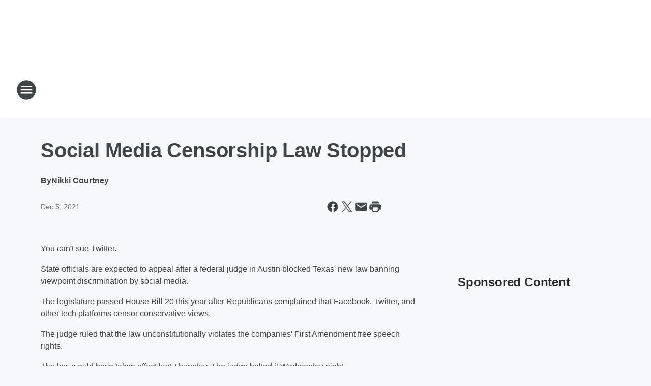

--- FILE ---
content_type: text/html; charset=utf-8
request_url: https://ktrh.iheart.com/content/2021-12-03-social-media-censorship-law-stopped/
body_size: 73232
content:
<!DOCTYPE html>
        <html lang="en" dir="ltr">
            <head>
                <meta charset="UTF-8">
                <meta name="viewport" content="width=device-width, initial-scale=1.0">
                
                <style>:root{--color-white:#fff;--color-black:#000;--color-red:red;--color-brand-red:#c6002b;--color-brand-grey:#939697;--palette-red-600:#c6002b;--palette-red-500:#cd212e;--palette-red-400:#e22c3a;--palette-red-300:#f4747c;--palette-red-200:#f79096;--palette-red-100:#f4adb1;--palette-orange-600:#fb6825;--palette-orange-500:#fc833e;--palette-orange-400:#fc9e65;--palette-orange-300:#fdb990;--palette-orange-200:#fdd5bb;--palette-orange-100:#fef1e8;--palette-yellow-600:#fcba38;--palette-yellow-500:#fdc64c;--palette-yellow-400:#fdd36f;--palette-yellow-300:#fddf96;--palette-yellow-200:#feecbf;--palette-yellow-100:#fff8e9;--palette-green-600:#46815a;--palette-green-500:#62aa7b;--palette-green-400:#78d297;--palette-green-300:#8bdea7;--palette-green-200:#9ce2b4;--palette-green-100:#ace7c0;--palette-blue-600:#0055b7;--palette-blue-500:#509da7;--palette-blue-400:#60bac6;--palette-blue-300:#68c8d5;--palette-blue-200:#84dae5;--palette-blue-100:#a3e2eb;--palette-purple-600:#793cb7;--palette-purple-500:#8d5bcd;--palette-purple-400:#a071dc;--palette-purple-300:#a586e5;--palette-purple-200:#b895f2;--palette-purple-100:#c7a3f5;--palette-grey-600:#27292d;--palette-grey-600-rgb:39,41,45;--palette-grey-500:#3f4447;--palette-grey-500-rgb:63,68,71;--palette-grey-400:#717277;--palette-grey-400-rgb:113,114,119;--palette-grey-300:#a9afb2;--palette-grey-300-rgb:169,175,178;--palette-grey-250:#dadfe3;--palette-grey-250-rgb:218,223,227;--palette-grey-200:#e6eaed;--palette-grey-200-rgb:230,234,237;--palette-grey-150:#edf1f3;--palette-grey-150-rgb:237,241,243;--palette-grey-100:#f6f8f9;--palette-grey-100-rgb:246,248,249;--accent-color:var(--palette-grey-600);--station-accent-background:var(--palette-grey-600);--station-accent-background-overlay:var(--accent-color);--station-accent-foreground:var(--color-white);--station-font-family:"Segoe UI",Helvetica,Arial,sans-serif,"Apple Color Emoji","Segoe UI Emoji","Segoe UI Symbol";--body-bgcolor:var(--palette-grey-100);--body-font-family:var(--station-font-family);--body-font-size:1.6rem;--body-font-size-2:1.4rem;--body-text-color:var(--palette-grey-600);--secondary-text-color:var(--palette-grey-500);--caption-text-color:var(--palette-grey-400);--default-link-color:var(--palette-grey-600);--default-link-hover-color:var(--palette-grey-500);--station-link-color:var(--accent-color);--station-link-hover-color:var(--default-link-hover-color);--content-min-width:90rem;--content-max-width:128rem;--grid-vertical-spacing:3.2rem;--base-grid-gap:1.6rem;--region-row-gap:var(--grid-vertical-spacing);--grid-gutter-width:1.6rem;--front-matter-grid-column:2;--two-column-grid-template-columns:var(--grid-gutter-width) minmax(28.8rem,1fr) var(--grid-gutter-width);--full-width-grid-template-columns:1fr;--full-width-grid-block-template-columns:var(--grid-gutter-width) minmax(28.8rem,1fr) var(--grid-gutter-width);--site-theme-overlay-opacity:0.25;--site-theme-foreground-color:var(--palette-grey-500);--site-theme-foreground-hover-color:var(--palette-grey-400);--site-theme-background-color:var(--color-white);--text-highlight-background:var(--color-black);--text-highlight-foreground:var(--color-white);--alert-background-color:var(--palette-blue-600);--alert-foreground-color:var(--color-white);--browser-checker-bg-color:var(--palette-grey-400);--browser-checker-text-color:var(--color-black);--eyebrow-text-color:var(--palette-grey-600);--byline-text-color:var(--palette-grey-600);--button-background:var(--palette-grey-600);--button-foreground:var(--color-white);--button-border:none;--button-padding:1.5rem 2.4rem;--button-radius:99.9rem;--button-font-size:1.5rem;--button-font-weight:600;--button-line-height:2rem;--button-shadow:0 0.1rem 0.3rem rgba(0,0,0,.15);--button-hover-background:var(--palette-grey-500);--button-hover-foreground:var(--color-white);--button-hover-shadow:0 0.3rem 0.5rem rgba(0,0,0,.15);--button-hover-border:var(--button-border);--button-active-background:var(--button-background);--button-active-foreground:var(--button-foreground);--button-active-shadow:var(--button-shadow);--button-active-border:var(--button-border);--button-disabled-background:var(--palette-grey-250);--button-disabled-foreground:var(--palette-grey-300);--button-disabled-shadow:none;--button-disabled-border:var(--button-border);--button-secondary-background:transparent;--button-secondary-foreground:var(--palette-grey-600);--button-secondary-border:0.1rem solid var(--palette-grey-600);--button-secondary-hover-background:var(--palette-grey-150);--button-secondary-hover-foreground:var(--button-secondary-foreground);--button-secondary-hover-border:var(--button-secondary-border);--button-secondary-active-background:var(--palette-grey-600);--button-secondary-active-foreground:var(--color-white);--button-secondary-active-border:var(--button-secondary-border);--button-customized-foreground:var(--body-text-color);--button-customized-background:transparent;--button-customized-hover-foreground:var(--body-text-color);--button-customized-hover-background:transparent;--block-theme-foreground-color:var(--body-text-color);--block-theme-background-color:var(--palette-grey-200);--block-theme-background-overlay:transparent;--heading-vertical-margin:2.4rem;--card-heading-color:var(--palette-grey-600);--card-bg-color:var(--color-white);--card-text-primary-color:var(--palette-grey-600);--card-text-secondary-color:var(--palette-grey-500);--tabs-text-default-color:var(--palette-grey-500);--tabs-text-active-color:var(--palette-grey-600);--fader-bg-color:var(--palette-grey-200);--fader-width:3.2rem;--fader-gradient:linear-gradient(to right,rgba(var(--palette-grey-200-rgb),0) 0%,var(--palette-grey-200) 90%);--viewmore-text-color:var(--palette-grey-600);--heading-text-color:var(--body-text-color);--container-max-width:128rem;--container-horizontal-margin:1.6rem;--container-block-vertical-margin:1.6rem;--container-width:calc(100vw - var(--container-horizontal-margin)*2);--container-block-width:var(--container-width);--navigation-zindex:999;--playerbar-zindex:9;--legalnotice-zindex:10;--modal-zindex:1000;--heading-font-weight:900;--heading-margin-default:0;--heading-1-font-size:3.2rem;--heading-1-line-height:3.6rem;--heading-2-font-size:2.4rem;--heading-2-line-height:2.8rem;--heading-3-font-size:2.4rem;--heading-3-line-height:2.8rem;--heading-4-font-size:1.8rem;--heading-4-line-height:2.2rem;--heading-5-font-size:1.6rem;--heading-5-line-height:2rem;--heading-6-font-size:1.4rem;--heading-6-line-height:1.6rem;--elevation-1:0 0.1rem 0.3rem rgba(0,0,0,.15);--elevation-4:0 0.3rem 0.5rem rgba(0,0,0,.15);--elevation-6:0 0.5rem 0.8rem rgba(0,0,0,.15);--elevation-8:0 0.8rem 2.4rem rgba(0,0,0,.15);--elevation-up:0 -0.1rem 0.3rem -0.3rem #000;--elevation-down:0 0.1rem 0.3rem -0.3rem #000;--weather-icon-color:var(--color-white);--arrow-icon-color:var(--color-white);--icon-default-width:2.4rem;--icon-default-height:2.4rem;--icon-primary-color:var(--palette-grey-500);--icon-secondary-color:var(--color-white);--icon-primary-hover-color:var(--palette-grey-400);--icon-secondary-hover-color:var(--color-white);--search-input-foreground:var(--palette-grey-600);--search-input-background:transparent;--search-container-background:var(--color-white);--search-input-placeholder:var(--palette-grey-400);--template-grid-height:100%}@media screen and (min-width:768px){:root{--max-gutter:calc((100% - var(--container-max-width))/2);--grid-gutter-width:minmax(2rem,var(--max-gutter));--base-grid-gap:3.2rem;--two-column-grid-template-columns:var(--grid-gutter-width) minmax(32rem,60rem) minmax(32rem,38rem) var(--grid-gutter-width)}}@media screen and (min-width:1060px){:root{--grid-gutter-width:minmax(8rem,var(--max-gutter));--two-column-grid-template-columns:var(--grid-gutter-width) minmax(52rem,90rem) 38rem var(--grid-gutter-width);--full-width-grid-block-template-columns:var(--grid-gutter-width) minmax(90rem,1fr) var(--grid-gutter-width);--container-horizontal-margin:8rem;--container-block-vertical-margin:3.2rem;--heading-1-font-size:4rem;--heading-1-line-height:4.8rem;--heading-2-font-size:3.2rem;--heading-2-line-height:3.6rem}}body.theme-night{--site-theme-foreground-color:var(--palette-grey-100);--site-theme-foreground-hover-color:var(--palette-grey-300);--site-theme-background-color:var(--color-black);--alert-background-color:var(--color-white);--alert-foreground-color:var(--color-black);--search-input-foreground:var(--site-theme-foreground-color);--search-container-background:var(--site-theme-background-color);--search-input-placeholder:var(--site-theme-foreground-hover-color);--station-accent-background:var(--color-white);--station-accent-background-overlay:var(--accent-color);--station-accent-foreground:var(--color-black);--block-theme-background-color:var(--palette-grey-600);--block-theme-background-overlay:var(--accent-color);--block-theme-foreground-color:var(--color-white)}body.theme-night .themed-block{--tabs-text-default-color:var(--palette-grey-100);--tabs-text-active-color:var(--palette-grey-200);--card-text-primary-color:var(--block-theme-foreground-color);--card-text-secondary-color:var(--block-theme-foreground-color);--viewmore-text-color:var(--block-theme-foreground-color);--icon-primary-color:var(--block-theme-foreground-color);--heading-text-color:var(--block-theme-foreground-color);--default-link-color:var(--block-theme-foreground-color);--body-text-color:var(--block-theme-foreground-color);--fader-gradient:none;--eyebrow-text-color:var(--block-theme-foreground-color);--button-background:var(--color-white);--button-foreground:var(--palette-grey-600);--button-border:none;--button-hover-background:var(--palette-grey-100);--button-hover-foreground:var(--palette-grey-600);--button-active-background:var(--button-hover-background);--button-active-foreground:var(--button-hover-foreground);--button-disabled-background:var(--palette-grey-400);--button-disabled-foreground:var(--palette-grey-300);--button-secondary-background:transparent;--button-secondary-foreground:var(--color-white);--button-secondary-border:0.1rem solid var(--palette-grey-100);--button-secondary-hover-background:var(--palette-grey-100);--button-secondary-hover-foreground:var(--palette-grey-600);--button-secondary-hover-border:var(--button-secondary-border);--button-secondary-active-background:var(--color-white);--button-secondary-active-foreground:var(--palette-grey-600);--button-secondary-active-border:var(--button-secondary-border)}body.template-coast{--accent-color:var(--palette-grey-100);--body-bgcolor:var(--color-black);--body-text-color:var(--color-white);--card-heading-color:var(--color-white);--card-bg-color:transparent;--card-text-primary-color:var(--color-white);--card-text-secondary-color:var(--palette-grey-100);--heading-text-color:var(--body-text-color);--tabs-text-default-color:var(--color-white);--tabs-text-active-color:var(--palette-grey-100);--button-customized-foreground:var(--default-link-color);--button-customized-hover-foreground:var(--default-link-hover-color)}.card-title{font-size:var(--heading-4-font-size);font-weight:var(--heading-font-weight);line-height:var(--heading-4-line-height)}.alerts:not(:empty),.themed-block{background-color:var(--block-theme-background-color);max-width:none;position:relative}.theme-night .alerts:not(:empty)>*,.theme-night .themed-block>*{position:relative;z-index:1}.theme-night .alerts:not(:empty):before,.theme-night .themed-block:before{background-color:var(--block-theme-background-overlay);content:"";display:inline-flex;height:100%;left:0;opacity:var(--site-theme-overlay-opacity);position:absolute;top:0;width:100%;z-index:0}.subheading{color:var(--secondary-text-color)}.caption{color:var(--caption-text-color)}.scroll-blocker{background-color:rgba(0,0,0,.7);height:100vh;left:0;opacity:0;position:fixed;top:0;transition:visibility 0s ease-in-out,opacity .3s;visibility:hidden;width:100%;z-index:10}.no-content{display:none}.hidden{display:none!important}.search-button{background-color:transparent;border:none;cursor:pointer;line-height:0;margin:0;padding:0}.search-button svg .primary-path{fill:var(--icon-primary-color)}.search-button:active svg .primary-path,.search-button:hover svg .primary-path{fill:var(--icon-primary-hover-color)}.text-default{color:var(--palette-grey-500)}.text-headline{color:var(--palette-grey-600)}.text-caption{color:var(--palette-grey-400)}.text-on-dark{color:#fff}.text-on-light{color:var(--palette-grey-500)}.text-inactive{color:var(--palette-grey-300)}.text-link{color:var(--palette-red-400)}.bg-default{background-color:var(--palette-grey-100)}.bg-light{background-color:#fff}.bg-dark{background-color:var(--palette-grey-600)}.bg-inactive{background-color:var(--palette-grey-300)}.bg-selected{background-color:var(--palette-red-400)}.border-default{border-color:var(--palette-grey-300)}.border-neutral-light{border-color:var(--palette-grey-200)}.border-neutral-dark{border-color:var(--palette-grey-400)}.border-dark{border-color:var(--palette-grey-500)}.card{box-shadow:var(--elevation-1)}.card:hover{box-shadow:var(--elevation-4)}.menu{box-shadow:var(--elevation-6)}.dialog{box-shadow:var(--elevation-8)}.elevation-01,.navigation-bar{box-shadow:var(--elevation-1)}.elevation-01,.elevation-04{border-radius:.6rem}.elevation-04{box-shadow:var(--elevation-4)}.elevation-06{border-radius:.6rem;box-shadow:var(--elevation-6)}.elevation-08{border-radius:.6rem;box-shadow:var(--elevation-8)}.elevation-up{border-radius:.6rem;box-shadow:var(--elevation-up)}.img-responsive{height:auto;max-width:100%}.warning-text{background:var(--palette-yellow-300);border-radius:.6rem;box-shadow:0 .4rem .4rem rgba(0,0,0,.1);color:var(--palette-grey-600);display:flex;font-size:1.6rem;font-weight:400;gap:.8rem;padding:1.6rem;width:100%}.warning-text:before{content:url("data:image/svg+xml;utf8,<svg xmlns='http://www.w3.org/2000/svg' fill='brown'><path d='M11.777.465a.882.882 0 00-1.554 0L.122 18.605C-.224 19.225.208 20 .899 20H21.1c.691 0 1.123-.775.777-1.395L11.777.465zM11 12.5c-.55 0-1-.45-1-1v-4c0-.55.45-1 1-1s1 .45 1 1v4c0 .55-.45 1-1 1zm0 4a1 1 0 110-2 1 1 0 010 2z' /></svg>");display:block;height:2rem;width:2.2rem}.fader{position:relative}.fader:after{background:var(--fader-gradient);content:"";display:inline-block;height:100%;position:absolute;right:-.1rem;top:-.1rem;width:var(--fader-width)}.fader .fade{display:none}.alerts:not(:empty){margin-bottom:-.1rem;padding:2.4rem 0}hr.divider{background-color:var(--palette-grey-300);border:none;height:.1rem;margin:0}hr.dark{background:var(--palette-grey-400)}html{font-size:10px;margin:0;max-width:100vw;padding:0;width:100%}html *{box-sizing:border-box}@-moz-document url-prefix(){body{font-weight:lighter}}body{background-color:var(--body-bgcolor);color:var(--body-text-color);font-family:var(--body-font-family);font-size:var(--body-font-size);margin:0;overflow:hidden;overflow-anchor:none;padding:0;position:relative;width:100%}body.no-scroll{height:100vh;overflow:hidden}body.no-scroll .scroll-blocker{opacity:1;visibility:visible}a{color:var(--default-link-color)}a.next-page{height:.1rem;visibility:hidden}h1,h2,h3,h4,h5,h6{color:var(--heading-text-color);font-weight:var(--heading-font-weight);margin:var(--heading-margin-default)}h1,h2,h3,h4{letter-spacing:-.02rem}h1{font-size:var(--heading-1-font-size);line-height:var(--heading-1-line-height)}h2{font-size:var(--heading-2-font-size);line-height:var(--heading-2-line-height)}h3{font-size:var(--heading-3-font-size);line-height:var(--heading-3-line-height)}h4{font-size:var(--heading-4-font-size);line-height:var(--heading-4-line-height)}h5{font-size:var(--heading-5-font-size);line-height:var(--heading-5-line-height)}h6{font-size:var(--heading-6-font-size);line-height:var(--heading-6-line-height)}figure{margin:0 auto}[type=email],[type=number],[type=password],input[type=text]{background:#fff;border:.1rem solid #717277;border-radius:.6rem}.tabbed-item:focus{background-color:#ff0!important;outline:.2rem dashed red!important}button{font-family:var(--body-font-family)}svg .primary-path{fill:var(--icon-primary-color)}svg .secondary-path{fill:var(--icon-secondary-color)}::selection{background-color:var(--text-highlight-background);color:var(--text-highlight-foreground)}@media print{@page{size:A4 portrait;margin:1cm}::-webkit-scrollbar{display:none}body{background:#fff!important;color:#000;font:13pt Georgia,Times New Roman,Times,serif;line-height:1.3;margin:0}#app{display:block;height:100%;width:auto}h1{font-size:24pt}h2,h3,h4{font-size:14pt;margin-top:2.5rem}h1,h2,h3,h4,h5,h6{page-break-after:avoid}a,blockquote,h1,h2,h3,h4,h5,h6,img,p{page-break-inside:avoid}img{page-break-after:avoid}pre,table{page-break-inside:avoid}a,a:link,a:visited{background:transparent;color:#520;font-weight:700;text-align:left;text-decoration:underline}a[href^="#"]{font-weight:400;text-decoration:none}a:after>img,article a[href^="#"]:after{content:""}address,blockquote,dd,dt,li,p{font-size:100%}ol,ul{list-style:square;margin-bottom:20pt;margin-left:18pt}li{line-height:1.6em}.component-site-header{display:block;position:relative}.component-site-header .main-header-items{display:block;width:100%}iframe{height:0!important;line-height:0pt!important;overflow:hidden!important;white-space:nowrap;width:0!important}.component-ad-unit,.component-pushdown,.component-recommendation,.component-social-network-icons,.footer-national-links,.lower-footer-national-links,.nav-toggler,.search-user-container,.share-icons,iframe,nav{display:none}}.component-app{background-color:pink;display:flex;flex-direction:column}.template-grid{display:grid;grid-template-areas:"router-outlet" "player-bar";grid-template-columns:1fr;grid-template-rows:1fr auto;height:100vh;height:var(--template-grid-height);overflow:hidden}.template-grid>.component-routes{grid-area:router-outlet;overflow:auto}.template-grid>.ihr-player-bar{grid-area:player-bar}
/*# sourceMappingURL=local-critical-style.5a54a2ee878d2c1e77ca.css.map*/</style>
                <link rel="preconnect" href="https://static.inferno.iheart.com" data-reactroot=""/><link rel="preconnect" href="https://i.iheart.com" data-reactroot=""/><link rel="preconnect" href="https://webapi.radioedit.iheart.com" data-reactroot=""/><link rel="preconnect" href="https://us.api.iheart.com" data-reactroot=""/><link rel="preconnect" href="https://https://cdn.cookielaw.org" data-reactroot=""/><link rel="preconnect" href="https://www.iheart.com" data-reactroot=""/><link rel="dns-prefetch" href="https://static.inferno.iheart.com" data-reactroot=""/><link rel="preload" href="https://cdn.cookielaw.org/consent/7d044e9d-e966-4b73-b448-a29d06f71027/otSDKStub.js" as="script" data-reactroot=""/><link rel="preload" href="https://cdn.cookielaw.org/opt-out/otCCPAiab.js" as="script" data-reactroot=""/>
                
                <link data-chunk="bundle" rel="stylesheet" href="https://static.inferno.iheart.com/inferno/styles/bundle.ae0ba735483751a796dd.css">
<link data-chunk="local" rel="stylesheet" href="https://static.inferno.iheart.com/inferno/styles/local.bc06f128f534d4a5d747.css">
<link data-chunk="FrontMatter-component" rel="stylesheet" href="https://static.inferno.iheart.com/inferno/styles/FrontMatter-component.2085be03ea772e448ffc.css">
<link data-chunk="Heading-component" rel="stylesheet" href="https://static.inferno.iheart.com/inferno/styles/Heading-component.d79a5c95e6ef67a97bca.css">
<link data-chunk="HtmlEmbedLegacy-component" rel="stylesheet" href="https://static.inferno.iheart.com/inferno/styles/HtmlEmbedLegacy-component.b4b15f07245686764032.css">
<link data-chunk="core-page-blocks-recommendation-Recommendation-component" rel="stylesheet" href="https://static.inferno.iheart.com/inferno/styles/core-page-blocks-recommendation-Recommendation-component.2fbf0f823711108d2479.css">
<link data-chunk="core-page-blocks-datasource-DatasourceLoader-component" rel="stylesheet" href="https://static.inferno.iheart.com/inferno/styles/core-page-blocks-datasource-DatasourceLoader-component.ed118ca85e0cefc658b6.css">
                <style data-reactroot="">:root {
        --station-font-family: "Roboto","Segoe UI",Helvetica,Arial,sans-serif,"Apple Color Emoji","Segoe UI Emoji","Segoe UI Symbol";
        --gradient-start: hsl(236,55.1%,23.700000000000003%);
        --gradient-stop: hsl(236,55.1%,17.700000000000003%);
        
                --accent-color: #2a3191;
            
        
             --darkFooterColor: hsl(236,55.1%,21.700000000000003%);
             
        --premiere-footer-dark-color:var(--darkFooterColor);
    }</style>
                
                <title data-rh="true">Social Media Censorship Law Stopped | NewsRadio 740 KTRH</title>
                <link data-rh="true" rel="shortcut icon" type="" title="" href="https://i.iheart.com/v3/re/assets.brands/d29c2515d6a5086502b1adb4b8d86233?ops=gravity(%22center%22),contain(32,32),quality(65)"/><link data-rh="true" rel="apple-touch-icon" type="" title="" href="https://i.iheart.com/v3/re/assets.brands/d29c2515d6a5086502b1adb4b8d86233?ops=new(),flood(%22white%22),swap(),merge(%22over%22),gravity(%22center%22),contain(167,167),quality(80),format(%22png%22)"/><link data-rh="true" rel="image_src" type="" title="" href="https://i.iheart.com/v3/re/assets.getty/60a4de8e6a8f65aea908cae1?ops=gravity(%22north%22),fit(1200,675),quality(65)"/><link data-rh="true" rel="canonical" type="" title="" href="https://ktrh.iheart.com/content/2021-12-03-social-media-censorship-law-stopped/"/><link data-rh="true" rel="amphtml" type="" title="" href="https://ktrh.iheart.com/alternate/amp/2021-12-03-social-media-censorship-law-stopped/"/>
                <meta data-rh="true" property="og:locale" content="en_us"/><meta data-rh="true" name="msapplication-TileColor" content="#fff"/><meta data-rh="true" name="msvalidate.01" content="E98E323249F89ACF6294F958692E230B"/><meta data-rh="true" name="format-detection" content="telephone=no"/><meta data-rh="true" name="theme-color" content="#2a3191"/><meta data-rh="true" property="og:title" content="Social Media Censorship Law Stopped | NewsRadio 740 KTRH"/><meta data-rh="true" property="twitter:title" content="Social Media Censorship Law Stopped | NewsRadio 740 KTRH"/><meta data-rh="true" itemprop="name" content="Social Media Censorship Law Stopped | NewsRadio 740 KTRH"/><meta data-rh="true" name="description" content="Hours within going into effect, a law that would allow Texas residents to sue social media companies was halted, for now."/><meta data-rh="true" property="og:description" content="Hours within going into effect, a law that would allow Texas residents to sue social media companies was halted, for now."/><meta data-rh="true" property="twitter:description" content="Hours within going into effect, a law that would allow Texas residents to sue social media companies was halted, for now."/><meta data-rh="true" itemprop="description" content="Hours within going into effect, a law that would allow Texas residents to sue social media companies was halted, for now."/><meta data-rh="true" name="keywords" content="family fun"/><meta data-rh="true" property="og:url" content="https://ktrh.iheart.com/content/2021-12-03-social-media-censorship-law-stopped/"/><meta data-rh="true" property="twitter:url" content="https://ktrh.iheart.com/content/2021-12-03-social-media-censorship-law-stopped/"/><meta data-rh="true" itemprop="url" content="https://ktrh.iheart.com/content/2021-12-03-social-media-censorship-law-stopped/"/><meta data-rh="true" name="thumbnail" content="https://i.iheart.com/v3/re/assets.getty/60a4de8e6a8f65aea908cae1?ops=gravity(%22north%22),fit(1200,675),quality(65)"/><meta data-rh="true" property="og:image" content="https://i.iheart.com/v3/re/assets.getty/60a4de8e6a8f65aea908cae1?ops=gravity(%22north%22),fit(1200,675),quality(65)"/><meta data-rh="true" property="og:image:width" content="1200"/><meta data-rh="true" property="og:image:height" content="675"/><meta data-rh="true" property="twitter:image" content="https://i.iheart.com/v3/re/assets.getty/60a4de8e6a8f65aea908cae1?ops=gravity(%22north%22),fit(1200,675),quality(65)"/><meta data-rh="true" itemprop="image" content="https://i.iheart.com/v3/re/assets.getty/60a4de8e6a8f65aea908cae1?ops=gravity(%22north%22),fit(1200,675),quality(65)"/><meta data-rh="true" name="msapplication-TileImage" content="https://i.iheart.com/v3/re/assets.getty/60a4de8e6a8f65aea908cae1?ops=gravity(%22north%22),fit(1200,675),quality(65)"/><meta data-rh="true" property="twitter:card" content="summary_large_image"/><meta data-rh="true" property="twitter:site" content="@ktrhnews"/><meta data-rh="true" property="twitter:creator" content="@ktrhnews"/><meta data-rh="true" property="twitter:domain" content="ktrh.iheart.com"/><meta data-rh="true" property="og:site_name" content="NewsRadio 740 KTRH"/><meta data-rh="true" name="application-name" content="NewsRadio 740 KTRH"/><meta data-rh="true" property="fb:app_id" content="107754932643325"/><meta data-rh="true" property="fb:pages" content="107735527344"/><meta data-rh="true" name="google-site-verification" content="p2FWrUKxtwBmQgHV4CjD80oKdZZBjmMNByoWvZMsYso"/><meta data-rh="true" property="twitter:tile:image:alt" content="Hours within going into effect, a law that would allow Texas residents to sue social media companies was halted, for now."/><meta data-rh="true" property="twitter::tile:image" content="https://i.iheart.com/v3/re/assets.getty/60a4de8e6a8f65aea908cae1?ops=gravity(%22north%22),fit(1200,675),quality(65)"/><meta data-rh="true" property="og:type" content="article"/><meta data-rh="true" property="twitter:tile:template:testing" content="1"/><meta data-rh="true" name="robots" content="max-image-preview:large"/>
                
            </head>
            <body class="theme-light template-default">
                <div id="app"><div class="component-template template-grid" data-reactroot=""><div class="component-routes"><div class="component-pushdown"><div tabindex="-1" class="component-ad-unit lazy-load" data-position="3330" data-split="50" id="dfp-ad-3330-ad:top-leaderboard"></div></div><header class="component-site-header"><section class="main-header-items"><button aria-label="Open Site Navigation" class="nav-toggler" tabindex="0"><svg tabindex="-1" focusable="false" class="svg-icon icon-hamburger" width="32px" height="32px" viewBox="0 0 32 32" fill="none" xmlns="http://www.w3.org/2000/svg"><circle cx="16" cy="16" r="15" fill="none" stroke="none" stroke-width="2"></circle><path fill-rule="evenodd" clip-rule="evenodd" tabindex="-1" class="primary-path" fill="none" d="M7 22h18v-2H7v2zm0-5h18v-2H7v2zm0-7v2h18v-2H7z"></path></svg></button><nav class="" tabindex="-1" aria-hidden="true" aria-label="Primary Site Navigation" id="component-site-nav"><header class="navbar-header"><figure class="component-station-logo"><a aria-label="Station Link" tabindex="0" href="/"><img src="https://i.iheart.com/v3/re/assets.brands/604142bb919c3a42f3b6d4f6?ops=gravity(%22center%22),contain(180,60)&amp;quality=80" data-src="https://i.iheart.com/v3/re/assets.brands/604142bb919c3a42f3b6d4f6?ops=gravity(%22center%22),contain(180,60)&amp;quality=80" data-srcset="https://i.iheart.com/v3/re/assets.brands/604142bb919c3a42f3b6d4f6?ops=gravity(%22center%22),contain(180,60)&amp;quality=80 1x,https://i.iheart.com/v3/re/assets.brands/604142bb919c3a42f3b6d4f6?ops=gravity(%22center%22),contain(360,120)&amp;quality=80 2x" sizes="" alt="NewsRadio 740 KTRH - Houston&#x27;s News, Weather &amp; Traffic Station" class="lazyload" srcSet="https://i.iheart.com/v3/re/assets.brands/604142bb919c3a42f3b6d4f6?ops=gravity(%22center%22),contain(180,60)&amp;quality=80 1x,https://i.iheart.com/v3/re/assets.brands/604142bb919c3a42f3b6d4f6?ops=gravity(%22center%22),contain(360,120)&amp;quality=80 2x" width="180" height="60"/></a></figure><button class="CloseButton-module_close_4S+oa undefined" aria-label="Close Site Navigation" tabindex="0"><svg class="svg-icon icon-close" focusable="false" tabindex="-1" aria-hidden="true" width="24" height="24" viewBox="0 0 24 24" fill="none" xmlns="http://www.w3.org/2000/svg"><path aria-hidden="true" focusable="false" tabindex="-1" class="primary-path" d="M18.3 5.70997C17.91 5.31997 17.28 5.31997 16.89 5.70997L12 10.59L7.10997 5.69997C6.71997 5.30997 6.08997 5.30997 5.69997 5.69997C5.30997 6.08997 5.30997 6.71997 5.69997 7.10997L10.59 12L5.69997 16.89C5.30997 17.28 5.30997 17.91 5.69997 18.3C6.08997 18.69 6.71997 18.69 7.10997 18.3L12 13.41L16.89 18.3C17.28 18.69 17.91 18.69 18.3 18.3C18.69 17.91 18.69 17.28 18.3 16.89L13.41 12L18.3 7.10997C18.68 6.72997 18.68 6.08997 18.3 5.70997Z" fill="#3F4447"></path></svg></button></header><hr class="divider"/><section class="nav-inner-wrapper"><ul style="max-height:calc(100vh - 100px)" class="menu-container main-nav"><li class="menu-top-label"><button aria-label="Listen" class="button-text" tabindex="0"><span class="menu-label">Listen</span></button></li><li data-testid="menu-top-label" class="menu-top-label menu-toggler"><button aria-label="Toggle Menu for Shows &amp; Blogs" class="button-text" tabindex="0"><span class="menu-label">Shows &amp; Blogs</span><svg tabindex="-1" focusable="false" class="svg-icon icon-expand" width="24" height="24" viewBox="0 0 24 24" fill="none" xmlns="http://www.w3.org/2000/svg"><path class="primary-path" tabindex="-1" d="M15.88 9.29006L12 13.1701L8.11998 9.29006C7.72998 8.90006 7.09998 8.90006 6.70998 9.29006C6.31998 9.68006 6.31998 10.3101 6.70998 10.7001L11.3 15.2901C11.69 15.6801 12.32 15.6801 12.71 15.2901L17.3 10.7001C17.69 10.3101 17.69 9.68006 17.3 9.29006C16.91 8.91006 16.27 8.90006 15.88 9.29006Z"></path></svg></button><ul class="submenu-container" aria-hidden="true"><li><a aria-label="Houston&#x27;s Morning News" tabindex="0" href="/featured/houstons-morning-news/">Houston&#x27;s Morning News</a></li><li><a aria-label="Michael Berry" tabindex="0" href="/featured/michael-berry/">Michael Berry</a></li><li><a aria-label="The Sean Hannity Show" tabindex="0" href="/featured/the-sean-hannity-show/">The Sean Hannity Show</a></li><li><a aria-label="Clay &amp; Buck" tabindex="0" href="/featured/the-clay-travis-and-buck-sexton-show/">Clay &amp; Buck</a></li><li><a aria-label="GardenLine" tabindex="0" href="/featured/gardenline-houston/">GardenLine</a></li><li><a aria-label="Your Health with Dr. Joe Galati" tabindex="0" href="/featured/your-health-with-dr-joe-galati/">Your Health with Dr. Joe Galati</a></li><li><a aria-label="Broadcast Schedule" tabindex="0" href="/schedule/">Broadcast Schedule</a></li><li><a aria-label="Houston Sports Broadcast Schedule" tabindex="0" href="/content/houston-game-broadcast-schedule/">Houston Sports Broadcast Schedule</a></li><li><a aria-label="Featured Podcasts" tabindex="0" href="/podcasts/">Featured Podcasts</a></li></ul></li><li data-testid="menu-top-label" class="menu-top-label menu-toggler"><button aria-label="Toggle Menu for News &amp; Info " class="button-text" tabindex="0"><span class="menu-label">News &amp; Info </span><svg tabindex="-1" focusable="false" class="svg-icon icon-expand" width="24" height="24" viewBox="0 0 24 24" fill="none" xmlns="http://www.w3.org/2000/svg"><path class="primary-path" tabindex="-1" d="M15.88 9.29006L12 13.1701L8.11998 9.29006C7.72998 8.90006 7.09998 8.90006 6.70998 9.29006C6.31998 9.68006 6.31998 10.3101 6.70998 10.7001L11.3 15.2901C11.69 15.6801 12.32 15.6801 12.71 15.2901L17.3 10.7001C17.69 10.3101 17.69 9.68006 17.3 9.29006C16.91 8.91006 16.27 8.90006 15.88 9.29006Z"></path></svg></button><ul class="submenu-container" aria-hidden="true"><li><a aria-label="Houston &amp; Texas News" tabindex="0" href="/featured/houston-texas-news/">Houston &amp; Texas News</a></li><li><a aria-label="National News" tabindex="0" href="/topic/national-news/">National News</a></li><li><a aria-label="Weather" tabindex="0" href="/weather/">Weather</a></li><li><a aria-label="Operation StormWatch" tabindex="0" href="/featured/operation-stormwatch-houston-texas/">Operation StormWatch</a></li><li><a aria-label="Traffic" tabindex="0" href="/traffic/">Traffic</a></li><li><a href="https://sportstalk790.iheart.com/" target="_blank" rel="noopener" aria-label="Sports">Sports</a></li><li><a href="https://www.kelsey-seybold.com/make-an-appointment/pages/make-an-appointment.aspx" target="_blank" rel="noopener" aria-label="Kelsey-Seybold Appointments">Kelsey-Seybold Appointments</a></li><li><a href="https://www.txlottery.org/export/sites/lottery/Games/Check_Your_Numbers.html" target="_blank" rel="noopener" aria-label="Check Your Texas Lottery Numbers">Check Your Texas Lottery Numbers</a></li><li><a href="http://astros.com/" target="_blank" rel="noopener" aria-label="Houston Astros Baseball">Houston Astros Baseball</a></li></ul></li><li class="menu-top-label menu-toggler"><button aria-label="Toggle Menu for Contests &amp; Promotions" class="button-text" tabindex="0"><span class="menu-label">Contests &amp; Promotions</span><svg tabindex="-1" focusable="false" class="svg-icon icon-expand" width="24" height="24" viewBox="0 0 24 24" fill="none" xmlns="http://www.w3.org/2000/svg"><path class="primary-path" tabindex="-1" d="M15.88 9.29006L12 13.1701L8.11998 9.29006C7.72998 8.90006 7.09998 8.90006 6.70998 9.29006C6.31998 9.68006 6.31998 10.3101 6.70998 10.7001L11.3 15.2901C11.69 15.6801 12.32 15.6801 12.71 15.2901L17.3 10.7001C17.69 10.3101 17.69 9.68006 17.3 9.29006C16.91 8.91006 16.27 8.90006 15.88 9.29006Z"></path></svg></button><ul class="submenu-container" aria-hidden="true"><li><a href="https://www.donorschoose.org/iheartradio" target="_blank" rel="noopener" aria-label="Give Your Favorite Teacher A Chance To Win $5,000 In Classroom Supplies!">Give Your Favorite Teacher A Chance To Win $5,000 In Classroom Supplies!</a></li><li><a href="https://www.iheartradiobroadway.com/featured/iheart-amda/" target="_blank" rel="noopener" aria-label="Win A Full-Tuition Scholarship To AMDA College Of The Performing Arts!">Win A Full-Tuition Scholarship To AMDA College Of The Performing Arts!</a></li><li><a aria-label="Check in, Cash out!" tabindex="0" href="/promotions/check-in-cash-out-1843365/">Check in, Cash out!</a></li><li><a aria-label="All Contests &amp; Promotions" tabindex="0" href="/promotions/">All Contests &amp; Promotions</a></li><li><a aria-label="Contest Rules" tabindex="0" href="/rules/">Contest Rules</a></li></ul></li><li class="menu-top-label"><a tabindex="0" href="/contact/">Contact</a></li><li class="menu-top-label"><a tabindex="0" href="/newsletter/">Newsletter</a></li><li class="menu-top-label"><a tabindex="0" href="/advertise/">Advertise on NewsRadio 740 KTRH</a></li><li class="menu-top-label"><a href="tel:1-844-844-iHeart">1-844-844-iHeart</a></li><ul class="component-social-icons"><li class="icon-container"><a href="//www.facebook.com/ktrhnews" aria-label="Visit us on facebook" target="_blank" rel="noopener"><svg tabindex="-1" focusable="false" class="svg-icon icon-facebook" width="24" height="24" viewBox="0 0 24 24" xmlns="http://www.w3.org/2000/svg" fill="none"><path class="primary-path" tabindex="-1" d="M21 12C21 7.02891 16.9711 3 12 3C7.02891 3 3 7.02891 3 12C3 16.493 6.29062 20.216 10.5938 20.891V14.6016H8.30859V12H10.5938V10.0172C10.5938 7.76191 11.9367 6.51562 13.9934 6.51562C14.9777 6.51562 16.0078 6.69141 16.0078 6.69141V8.90625H14.8723C13.7543 8.90625 13.4062 9.60059 13.4062 10.3125V12H15.9023L15.5033 14.6016H13.4062V20.891C17.7094 20.216 21 16.493 21 12Z" fill="#27292D"></path><path class="secondary-path" tabindex="-1" d="M15.5033 14.6016L15.9023 12H13.4062V10.3125C13.4062 9.60059 13.7543 8.90625 14.8723 8.90625H16.0078V6.69141C16.0078 6.69141 14.9777 6.51562 13.9934 6.51562C11.9367 6.51562 10.5938 7.76191 10.5938 10.0172V12H8.30859V14.6016H10.5938V20.891C11.0525 20.9631 11.5219 21 12 21C12.4781 21 12.9475 20.9631 13.4062 20.891V14.6016H15.5033Z" fill="white"></path></svg></a></li><li class="icon-container"><a href="//www.x.com/ktrhnews" aria-label="Visit us on X" target="_blank" rel="noopener"><svg tabindex="-1" focusable="false" class="svg-icon icon-twitter" xmlns="http://www.w3.org/2000/svg" width="24" height="24" viewBox="0 0 24 24" fill="none"><path class="primary-path" d="M13.7124 10.6218L20.4133 3H18.8254L13.0071 9.61788L8.35992 3H3L10.0274 13.0074L3 21H4.58799L10.7324 14.0113L15.6401 21H21L13.7124 10.6218ZM11.5375 13.0956L10.8255 12.0991L5.16017 4.16971H7.59922L12.1712 10.5689L12.8832 11.5655L18.8262 19.8835H16.3871L11.5375 13.0956Z" fill="#27292D"></path></svg></a></li><li class="icon-container"><a href="//www.instagram.com/ktrhnews" aria-label="Visit us on instagram" target="_blank" rel="noopener"><svg tabindex="-1" focusable="false" class="svg-icon icon-instagram" width="24" height="24" viewBox="0 0 24 24" fill="none" xmlns="http://www.w3.org/2000/svg"><path class="primary-path" tabindex="-1" fill-rule="evenodd" clip-rule="evenodd" d="M12.0001 7.37836C11.086 7.37836 10.1924 7.64941 9.43242 8.15724C8.6724 8.66508 8.08003 9.38688 7.73023 10.2314C7.38043 11.0759 7.28891 12.0051 7.46723 12.9016C7.64556 13.7981 8.08573 14.6216 8.73208 15.268C9.37842 15.9143 10.2019 16.3545 11.0984 16.5328C11.9949 16.7112 12.9242 16.6196 13.7687 16.2698C14.6132 15.92 15.335 15.3277 15.8428 14.5676C16.3506 13.8076 16.6217 12.9141 16.6217 12C16.6217 10.7743 16.1348 9.59873 15.2681 8.732C14.4013 7.86528 13.2258 7.37836 12.0001 7.37836ZM12.0001 15C11.4067 15 10.8267 14.824 10.3334 14.4944C9.84003 14.1647 9.45553 13.6962 9.22847 13.148C9.00141 12.5998 8.94201 11.9966 9.05777 11.4147C9.17353 10.8328 9.45925 10.2982 9.87881 9.87867C10.2984 9.45912 10.8329 9.17341 11.4148 9.05765C11.9968 8.9419 12.6 9.00131 13.1482 9.22838C13.6963 9.45544 14.1649 9.83995 14.4945 10.3333C14.8241 10.8266 15.0001 11.4067 15.0001 12C15.0001 12.7956 14.684 13.5587 14.1214 14.1213C13.5588 14.6839 12.7957 15 12.0001 15Z" fill="#27292D"></path><path class="primary-path" tabindex="-1" d="M17.8842 7.19576C17.8842 7.79222 17.4007 8.27575 16.8042 8.27575C16.2078 8.27575 15.7243 7.79222 15.7243 7.19576C15.7243 6.5993 16.2078 6.11578 16.8042 6.11578C17.4007 6.11578 17.8842 6.5993 17.8842 7.19576Z" fill="#27292D"></path><path class="primary-path" tabindex="-1" fill-rule="evenodd" clip-rule="evenodd" d="M12 3C9.55581 3 9.24921 3.01036 8.28942 3.05416C7.33144 3.09789 6.67723 3.25001 6.10476 3.47251C5.50424 3.69849 4.96024 4.05275 4.51069 4.51058C4.05276 4.9601 3.6984 5.50411 3.47233 6.10466C3.25001 6.67716 3.09789 7.33137 3.05434 8.28935C3.01036 9.24915 3 9.55575 3 12C3 14.4443 3.01036 14.7509 3.05434 15.7107C3.09807 16.6687 3.25019 17.3229 3.47268 17.8953C3.69867 18.4959 4.05293 19.0399 4.51076 19.4894C4.96031 19.9472 5.50431 20.3015 6.10484 20.5275C6.67734 20.75 7.33154 20.9021 8.28949 20.9458C9.24944 20.9896 9.55592 21 12.0002 21C14.4444 21 14.751 20.9896 15.7108 20.9458C16.6688 20.9021 17.323 20.75 17.8955 20.5275C18.4933 20.2963 19.0363 19.9427 19.4896 19.4894C19.9428 19.0362 20.2964 18.4932 20.5276 17.8953C20.7501 17.3228 20.9023 16.6686 20.946 15.7107C20.9898 14.7507 21.0001 14.4443 21.0001 12C21.0001 9.55578 20.9898 9.24915 20.946 8.28935C20.9023 7.33137 20.7501 6.67716 20.5276 6.10469C20.3017 5.50417 19.9474 4.96016 19.4896 4.51062C19.04 4.0527 18.496 3.69836 17.8954 3.47233C17.3229 3.25001 16.6687 3.09789 15.7107 3.05434C14.7509 3.01036 14.4443 3 12 3ZM12 4.62165C14.4031 4.62165 14.6878 4.63084 15.6369 4.67414C16.5144 4.71418 16.9909 4.86077 17.308 4.98402C17.699 5.1283 18.0526 5.35835 18.3429 5.65727C18.6418 5.94757 18.8718 6.30118 19.0161 6.69209C19.1394 7.00923 19.286 7.48577 19.326 8.36326C19.3693 9.31231 19.3785 9.59694 19.3785 12.0001C19.3785 14.4033 19.3693 14.6879 19.326 15.637C19.286 16.5145 19.1393 16.991 19.0161 17.3082C18.8664 17.6963 18.6371 18.0488 18.3429 18.343C18.0487 18.6372 17.6962 18.8665 17.308 19.0162C16.9909 19.1395 16.5144 19.2861 15.6369 19.3261C14.688 19.3694 14.4034 19.3786 12 19.3786C9.59665 19.3786 9.31213 19.3694 8.36316 19.3261C7.48566 19.2861 7.00916 19.1395 6.69199 19.0162C6.30107 18.872 5.94747 18.6419 5.65716 18.343C5.35824 18.0527 5.12819 17.6991 4.98391 17.3082C4.86066 16.991 4.71404 16.5145 4.67403 15.637C4.63073 14.688 4.62155 14.4033 4.62155 12.0001C4.62155 9.59694 4.63073 9.31238 4.67403 8.36326C4.71408 7.48577 4.86066 7.00926 4.98391 6.69209C5.12821 6.30116 5.35828 5.94754 5.65723 5.65723C5.94754 5.35832 6.30115 5.12826 6.69206 4.98398C7.00919 4.86073 7.48574 4.71411 8.36323 4.6741C9.31228 4.6308 9.59683 4.62165 12 4.62165Z" fill="#27292D"></path></svg></a></li></ul></ul></section><footer class="navbar-footer"><form class="search-form" name="search-form" role="search"><section class="search-container"><input type="search" name="keyword" id="search-input-field-nav" aria-label="search text" placeholder="Search" value="" maxLength="250"/><button class="search-button search-submit" aria-label="Search" type="submit"><svg class="svg-icon icon-search" tabindex="-1" width="32px" height="32px" viewBox="0 0 32 32" focusable="false" fill="none" xmlns="http://www.w3.org/2000/svg"><circle class="outline" cx="16" cy="16" r="15" fill="none" stroke="none" stroke-width="2"></circle><path class="primary-path" fill-rule="evenodd" clip-rule="evenodd" d="M18.457 20.343a7.69 7.69 0 111.929-1.591l4.658 5.434a1.25 1.25 0 11-1.898 1.628l-4.69-5.471zm.829-6.652a4.69 4.69 0 11-9.381 0 4.69 4.69 0 019.38 0z" fill="none"></path></svg></button></section></form></footer></nav><figure class="component-station-logo"><a aria-label="Station Link" tabindex="0" href="/"><img src="https://i.iheart.com/v3/re/assets.brands/604142bb919c3a42f3b6d4f6?ops=gravity(%22center%22),contain(180,60)&amp;quality=80" data-src="https://i.iheart.com/v3/re/assets.brands/604142bb919c3a42f3b6d4f6?ops=gravity(%22center%22),contain(180,60)&amp;quality=80" data-srcset="https://i.iheart.com/v3/re/assets.brands/604142bb919c3a42f3b6d4f6?ops=gravity(%22center%22),contain(180,60)&amp;quality=80 1x,https://i.iheart.com/v3/re/assets.brands/604142bb919c3a42f3b6d4f6?ops=gravity(%22center%22),contain(360,120)&amp;quality=80 2x" sizes="" alt="NewsRadio 740 KTRH - Houston&#x27;s News, Weather &amp; Traffic Station" class="lazyload" srcSet="https://i.iheart.com/v3/re/assets.brands/604142bb919c3a42f3b6d4f6?ops=gravity(%22center%22),contain(180,60)&amp;quality=80 1x,https://i.iheart.com/v3/re/assets.brands/604142bb919c3a42f3b6d4f6?ops=gravity(%22center%22),contain(360,120)&amp;quality=80 2x" width="180" height="60"/></a></figure><section class="listen-user-container"><div class="header-user"></div></section></section></header><main class="component-page layout-generic-80-20 two-column page-detail ktrh-am"><div class="alerts"></div><div class="page-gutter gutter-left"> </div><section class="col-top"><div class="component-region region-header-dynamic"><header class="content-header front-matter"><header class="component-heading"><h1 class="heading-title">Social Media Censorship Law Stopped</h1></header><figure class="component-byline-display"><figcaption><span class="author-block">By <span class="author"> <!-- -->Nikki Courtney</span></span><div class="date-block"><time class="card-date" dateTime="1638699300000">Dec 5, 2021</time></div><div class="share-icons"><button data-platform="facebook" aria-label="Share this page on Facebook" class="react-share__ShareButton" style="background-color:transparent;border:none;padding:0;font:inherit;color:inherit;cursor:pointer"><svg tabindex="-1" focusable="false" class="svg-icon icon-facebook" width="24" height="24" viewBox="0 0 24 24" xmlns="http://www.w3.org/2000/svg" fill="none"><path class="primary-path" tabindex="-1" d="M21 12C21 7.02891 16.9711 3 12 3C7.02891 3 3 7.02891 3 12C3 16.493 6.29062 20.216 10.5938 20.891V14.6016H8.30859V12H10.5938V10.0172C10.5938 7.76191 11.9367 6.51562 13.9934 6.51562C14.9777 6.51562 16.0078 6.69141 16.0078 6.69141V8.90625H14.8723C13.7543 8.90625 13.4062 9.60059 13.4062 10.3125V12H15.9023L15.5033 14.6016H13.4062V20.891C17.7094 20.216 21 16.493 21 12Z" fill="#27292D"></path><path class="secondary-path" tabindex="-1" d="M15.5033 14.6016L15.9023 12H13.4062V10.3125C13.4062 9.60059 13.7543 8.90625 14.8723 8.90625H16.0078V6.69141C16.0078 6.69141 14.9777 6.51562 13.9934 6.51562C11.9367 6.51562 10.5938 7.76191 10.5938 10.0172V12H8.30859V14.6016H10.5938V20.891C11.0525 20.9631 11.5219 21 12 21C12.4781 21 12.9475 20.9631 13.4062 20.891V14.6016H15.5033Z" fill="white"></path></svg></button><button data-platform="x" aria-label="Share this page on X" class="react-share__ShareButton" style="background-color:transparent;border:none;padding:0;font:inherit;color:inherit;cursor:pointer"><svg tabindex="-1" focusable="false" class="svg-icon icon-twitter" xmlns="http://www.w3.org/2000/svg" width="24" height="24" viewBox="0 0 24 24" fill="none"><path class="primary-path" d="M13.7124 10.6218L20.4133 3H18.8254L13.0071 9.61788L8.35992 3H3L10.0274 13.0074L3 21H4.58799L10.7324 14.0113L15.6401 21H21L13.7124 10.6218ZM11.5375 13.0956L10.8255 12.0991L5.16017 4.16971H7.59922L12.1712 10.5689L12.8832 11.5655L18.8262 19.8835H16.3871L11.5375 13.0956Z" fill="#27292D"></path></svg></button><button data-platform="email" class="custom-button email-button" aria-label="Share this page in Email"><svg tabindex="-1" focusable="false" class="svg-icon icon-email" width="24" height="24" viewBox="0 0 24 24" fill="none" xmlns="http://www.w3.org/2000/svg"><path class="primary-path" d="M20 5H4C2.9 5 2.01 5.9 2.01 7L2 17C2 18.1 2.9 19 4 19H20C21.1 19 22 18.1 22 17V7C22 5.9 21.1 5 20 5ZM19.6 9.25L12.53 13.67C12.21 13.87 11.79 13.87 11.47 13.67L4.4 9.25C4.15 9.09 4 8.82 4 8.53C4 7.86 4.73 7.46 5.3 7.81L12 12L18.7 7.81C19.27 7.46 20 7.86 20 8.53C20 8.82 19.85 9.09 19.6 9.25Z" fill="#27292D"></path></svg></button><button data-platform="print" class="custom-button printer-button" aria-label="Print this page"><svg tabindex="-1" focusable="false" class="svg-icon icon-print" width="24" height="24" viewBox="0 0 24 24" fill="none" xmlns="http://www.w3.org/2000/svg"><path class="primary-path" d="M6 5C6 3.89543 6.89543 3 8 3H16C17.1046 3 18 3.89543 18 5V6.5H6V5Z" fill="#27292D"></path><path class="primary-path" fill-rule="evenodd" clip-rule="evenodd" d="M5 8C3.34315 8 2 9.34315 2 11V15C2 16.1046 2.89543 17 4 17H6V18C6 19.6569 7.34315 21 9 21H15C16.6569 21 18 19.6569 18 18V17H20C21.1046 17 22 16.1046 22 15V11C22 9.34315 20.6569 8 19 8H5ZM6 11C6 10.4477 5.55228 10 5 10C4.44772 10 4 10.4477 4 11C4 11.5523 4.44772 12 5 12C5.55228 12 6 11.5523 6 11ZM8 18V13H16V18C16 18.5523 15.5523 19 15 19H9C8.44772 19 8 18.5523 8 18Z" fill="#27292D"></path></svg></button></div></figcaption></figure></header><input type="hidden" data-id="wKI2D"/></div></section><section class="col-left"><div class="component-region region-main-dynamic"><div class="component-container content-layout-container block"><article class="content-detail-container"><section class="content-block type-html"><div class="component-embed-html"><p>You can't sue Twitter.</p>

<p>State officials are expected to appeal after a federal judge in Austin blocked Texas' new law banning viewpoint discrimination by social media.  </p>

<p>The legislature passed House Bill 20 this year after Republicans complained that Facebook, Twitter, and other tech platforms censor conservative views.  </p>

<p>The judge ruled that the law unconstitutionally violates the companies' First Amendment free speech rights.  </p>

<p>The law would have taken effect last Thursday. The judge halted it Wednesday night.</p>

<p><em>photo: Getty Images</em></p>

</div></section><section class="content-block type-embed embed-type-rich provider-iHeartRadio"></section></article><div class="share-icons"><button data-platform="facebook" aria-label="Share this page on Facebook" class="react-share__ShareButton" style="background-color:transparent;border:none;padding:0;font:inherit;color:inherit;cursor:pointer"><svg tabindex="-1" focusable="false" class="svg-icon icon-facebook" width="24" height="24" viewBox="0 0 24 24" xmlns="http://www.w3.org/2000/svg" fill="none"><path class="primary-path" tabindex="-1" d="M21 12C21 7.02891 16.9711 3 12 3C7.02891 3 3 7.02891 3 12C3 16.493 6.29062 20.216 10.5938 20.891V14.6016H8.30859V12H10.5938V10.0172C10.5938 7.76191 11.9367 6.51562 13.9934 6.51562C14.9777 6.51562 16.0078 6.69141 16.0078 6.69141V8.90625H14.8723C13.7543 8.90625 13.4062 9.60059 13.4062 10.3125V12H15.9023L15.5033 14.6016H13.4062V20.891C17.7094 20.216 21 16.493 21 12Z" fill="#27292D"></path><path class="secondary-path" tabindex="-1" d="M15.5033 14.6016L15.9023 12H13.4062V10.3125C13.4062 9.60059 13.7543 8.90625 14.8723 8.90625H16.0078V6.69141C16.0078 6.69141 14.9777 6.51562 13.9934 6.51562C11.9367 6.51562 10.5938 7.76191 10.5938 10.0172V12H8.30859V14.6016H10.5938V20.891C11.0525 20.9631 11.5219 21 12 21C12.4781 21 12.9475 20.9631 13.4062 20.891V14.6016H15.5033Z" fill="white"></path></svg></button><button data-platform="x" aria-label="Share this page on X" class="react-share__ShareButton" style="background-color:transparent;border:none;padding:0;font:inherit;color:inherit;cursor:pointer"><svg tabindex="-1" focusable="false" class="svg-icon icon-twitter" xmlns="http://www.w3.org/2000/svg" width="24" height="24" viewBox="0 0 24 24" fill="none"><path class="primary-path" d="M13.7124 10.6218L20.4133 3H18.8254L13.0071 9.61788L8.35992 3H3L10.0274 13.0074L3 21H4.58799L10.7324 14.0113L15.6401 21H21L13.7124 10.6218ZM11.5375 13.0956L10.8255 12.0991L5.16017 4.16971H7.59922L12.1712 10.5689L12.8832 11.5655L18.8262 19.8835H16.3871L11.5375 13.0956Z" fill="#27292D"></path></svg></button><button data-platform="email" class="custom-button email-button" aria-label="Share this page in Email"><svg tabindex="-1" focusable="false" class="svg-icon icon-email" width="24" height="24" viewBox="0 0 24 24" fill="none" xmlns="http://www.w3.org/2000/svg"><path class="primary-path" d="M20 5H4C2.9 5 2.01 5.9 2.01 7L2 17C2 18.1 2.9 19 4 19H20C21.1 19 22 18.1 22 17V7C22 5.9 21.1 5 20 5ZM19.6 9.25L12.53 13.67C12.21 13.87 11.79 13.87 11.47 13.67L4.4 9.25C4.15 9.09 4 8.82 4 8.53C4 7.86 4.73 7.46 5.3 7.81L12 12L18.7 7.81C19.27 7.46 20 7.86 20 8.53C20 8.82 19.85 9.09 19.6 9.25Z" fill="#27292D"></path></svg></button><button data-platform="print" class="custom-button printer-button" aria-label="Print this page"><svg tabindex="-1" focusable="false" class="svg-icon icon-print" width="24" height="24" viewBox="0 0 24 24" fill="none" xmlns="http://www.w3.org/2000/svg"><path class="primary-path" d="M6 5C6 3.89543 6.89543 3 8 3H16C17.1046 3 18 3.89543 18 5V6.5H6V5Z" fill="#27292D"></path><path class="primary-path" fill-rule="evenodd" clip-rule="evenodd" d="M5 8C3.34315 8 2 9.34315 2 11V15C2 16.1046 2.89543 17 4 17H6V18C6 19.6569 7.34315 21 9 21H15C16.6569 21 18 19.6569 18 18V17H20C21.1046 17 22 16.1046 22 15V11C22 9.34315 20.6569 8 19 8H5ZM6 11C6 10.4477 5.55228 10 5 10C4.44772 10 4 10.4477 4 11C4 11.5523 4.44772 12 5 12C5.55228 12 6 11.5523 6 11ZM8 18V13H16V18C16 18.5523 15.5523 19 15 19H9C8.44772 19 8 18.5523 8 18Z" fill="#27292D"></path></svg></button></div><hr class="divider"/></div><input type="hidden" data-id="main:content"/><div class="component-container component-recommendation block"><header class="component-heading"><h3 class="heading-title">Sponsored Content</h3></header><div class="OUTBRAIN" data-src="https://ktrh.iheart.com/content/2021-12-03-social-media-censorship-law-stopped/" data-widget-id="AR_1"></div></div><input type="hidden" data-id="recommendation:bottom"/><div tabindex="-1" class="component-ad-unit lazy-load" data-position="3357" data-split="0" id="dfp-ad-3357-ad:sponsor-byline"></div><input type="hidden" data-id="ad:sponsor-byline"/></div></section><section class="col-right"><div class="component-region region-ad-top"><div tabindex="-1" class="component-ad-unit lazy-load" data-position="3307" data-split="10" id="dfp-ad-3307-ad:top"></div><input type="hidden" data-id="ad:top"/></div><div class="component-region region-cume-right"><input type="hidden" data-id="cume:right"/></div><div class="component-region region-right-dynamic"><div class="component-container component-recommendation not-for-mobile block"><header class="component-heading"><h3 class="heading-title">Sponsored Content</h3></header><div class="OUTBRAIN" data-src="https://ktrh.iheart.com/content/2021-12-03-social-media-censorship-law-stopped/" data-widget-id="SB_1"></div></div><input type="hidden" data-id="recommendation:right"/></div></section><section class="col-bottom"><div class="component-region region-ad-bottom-leaderboard"><div tabindex="-1" class="component-ad-unit lazy-load" data-position="3306" data-split="0" id="dfp-ad-3306-ad:bottom-leaderboard"></div><input type="hidden" data-id="ad:bottom-leaderboard"/></div></section><div class="page-gutter gutter-right"> </div></main><footer class="component-site-footer"><div class="component-container"><div class="footer-row footer-links"><ul class="footer-station-links"><li><a href="http://kprcradio.com" target="_blank" rel="noopener">KPRC AM 950</a></li><li><a href="http://sports790.com" target="_self">SportsTalk 790</a></li><li><a href="http://sunny99.com" target="_self">SUNNY 99.1</a></li><li><a href="http://thebuzz.com" target="_self">The Buzz</a></li><li><a href="http://937thebeathouston.com" target="_self">The Beat</a></li><li><a href="https://www.iheartmedia.com" target="_blank" rel="noopener">An iHeartMedia Station</a></li></ul><ul class="footer-national-links"><li><a tabindex="0" href="/contact/">Contact</a></li><li><a tabindex="0" href="/advertise/">Advertise on NewsRadio 740 KTRH</a></li><li><a href="https://www.iheart.com/apps/" target="_blank" rel="noopener">Download The Free iHeartRadio App</a></li><li><a href="https://www.iheart.com/podcast/" target="_blank" rel="noopener">Find a Podcast</a></li></ul><div class="component-social-network-icons"><ul class="component-social-icons"><li class="icon-container"><a href="//www.facebook.com/ktrhnews" aria-label="Visit us on facebook" target="_blank" rel="noopener"><svg tabindex="-1" focusable="false" class="svg-icon icon-facebook" width="24" height="24" viewBox="0 0 24 24" xmlns="http://www.w3.org/2000/svg" fill="none"><path class="primary-path" tabindex="-1" d="M21 12C21 7.02891 16.9711 3 12 3C7.02891 3 3 7.02891 3 12C3 16.493 6.29062 20.216 10.5938 20.891V14.6016H8.30859V12H10.5938V10.0172C10.5938 7.76191 11.9367 6.51562 13.9934 6.51562C14.9777 6.51562 16.0078 6.69141 16.0078 6.69141V8.90625H14.8723C13.7543 8.90625 13.4062 9.60059 13.4062 10.3125V12H15.9023L15.5033 14.6016H13.4062V20.891C17.7094 20.216 21 16.493 21 12Z" fill="#27292D"></path><path class="secondary-path" tabindex="-1" d="M15.5033 14.6016L15.9023 12H13.4062V10.3125C13.4062 9.60059 13.7543 8.90625 14.8723 8.90625H16.0078V6.69141C16.0078 6.69141 14.9777 6.51562 13.9934 6.51562C11.9367 6.51562 10.5938 7.76191 10.5938 10.0172V12H8.30859V14.6016H10.5938V20.891C11.0525 20.9631 11.5219 21 12 21C12.4781 21 12.9475 20.9631 13.4062 20.891V14.6016H15.5033Z" fill="white"></path></svg></a></li><li class="icon-container"><a href="//www.x.com/ktrhnews" aria-label="Visit us on X" target="_blank" rel="noopener"><svg tabindex="-1" focusable="false" class="svg-icon icon-twitter" xmlns="http://www.w3.org/2000/svg" width="24" height="24" viewBox="0 0 24 24" fill="none"><path class="primary-path" d="M13.7124 10.6218L20.4133 3H18.8254L13.0071 9.61788L8.35992 3H3L10.0274 13.0074L3 21H4.58799L10.7324 14.0113L15.6401 21H21L13.7124 10.6218ZM11.5375 13.0956L10.8255 12.0991L5.16017 4.16971H7.59922L12.1712 10.5689L12.8832 11.5655L18.8262 19.8835H16.3871L11.5375 13.0956Z" fill="#27292D"></path></svg></a></li><li class="icon-container"><a href="//www.instagram.com/ktrhnews" aria-label="Visit us on instagram" target="_blank" rel="noopener"><svg tabindex="-1" focusable="false" class="svg-icon icon-instagram" width="24" height="24" viewBox="0 0 24 24" fill="none" xmlns="http://www.w3.org/2000/svg"><path class="primary-path" tabindex="-1" fill-rule="evenodd" clip-rule="evenodd" d="M12.0001 7.37836C11.086 7.37836 10.1924 7.64941 9.43242 8.15724C8.6724 8.66508 8.08003 9.38688 7.73023 10.2314C7.38043 11.0759 7.28891 12.0051 7.46723 12.9016C7.64556 13.7981 8.08573 14.6216 8.73208 15.268C9.37842 15.9143 10.2019 16.3545 11.0984 16.5328C11.9949 16.7112 12.9242 16.6196 13.7687 16.2698C14.6132 15.92 15.335 15.3277 15.8428 14.5676C16.3506 13.8076 16.6217 12.9141 16.6217 12C16.6217 10.7743 16.1348 9.59873 15.2681 8.732C14.4013 7.86528 13.2258 7.37836 12.0001 7.37836ZM12.0001 15C11.4067 15 10.8267 14.824 10.3334 14.4944C9.84003 14.1647 9.45553 13.6962 9.22847 13.148C9.00141 12.5998 8.94201 11.9966 9.05777 11.4147C9.17353 10.8328 9.45925 10.2982 9.87881 9.87867C10.2984 9.45912 10.8329 9.17341 11.4148 9.05765C11.9968 8.9419 12.6 9.00131 13.1482 9.22838C13.6963 9.45544 14.1649 9.83995 14.4945 10.3333C14.8241 10.8266 15.0001 11.4067 15.0001 12C15.0001 12.7956 14.684 13.5587 14.1214 14.1213C13.5588 14.6839 12.7957 15 12.0001 15Z" fill="#27292D"></path><path class="primary-path" tabindex="-1" d="M17.8842 7.19576C17.8842 7.79222 17.4007 8.27575 16.8042 8.27575C16.2078 8.27575 15.7243 7.79222 15.7243 7.19576C15.7243 6.5993 16.2078 6.11578 16.8042 6.11578C17.4007 6.11578 17.8842 6.5993 17.8842 7.19576Z" fill="#27292D"></path><path class="primary-path" tabindex="-1" fill-rule="evenodd" clip-rule="evenodd" d="M12 3C9.55581 3 9.24921 3.01036 8.28942 3.05416C7.33144 3.09789 6.67723 3.25001 6.10476 3.47251C5.50424 3.69849 4.96024 4.05275 4.51069 4.51058C4.05276 4.9601 3.6984 5.50411 3.47233 6.10466C3.25001 6.67716 3.09789 7.33137 3.05434 8.28935C3.01036 9.24915 3 9.55575 3 12C3 14.4443 3.01036 14.7509 3.05434 15.7107C3.09807 16.6687 3.25019 17.3229 3.47268 17.8953C3.69867 18.4959 4.05293 19.0399 4.51076 19.4894C4.96031 19.9472 5.50431 20.3015 6.10484 20.5275C6.67734 20.75 7.33154 20.9021 8.28949 20.9458C9.24944 20.9896 9.55592 21 12.0002 21C14.4444 21 14.751 20.9896 15.7108 20.9458C16.6688 20.9021 17.323 20.75 17.8955 20.5275C18.4933 20.2963 19.0363 19.9427 19.4896 19.4894C19.9428 19.0362 20.2964 18.4932 20.5276 17.8953C20.7501 17.3228 20.9023 16.6686 20.946 15.7107C20.9898 14.7507 21.0001 14.4443 21.0001 12C21.0001 9.55578 20.9898 9.24915 20.946 8.28935C20.9023 7.33137 20.7501 6.67716 20.5276 6.10469C20.3017 5.50417 19.9474 4.96016 19.4896 4.51062C19.04 4.0527 18.496 3.69836 17.8954 3.47233C17.3229 3.25001 16.6687 3.09789 15.7107 3.05434C14.7509 3.01036 14.4443 3 12 3ZM12 4.62165C14.4031 4.62165 14.6878 4.63084 15.6369 4.67414C16.5144 4.71418 16.9909 4.86077 17.308 4.98402C17.699 5.1283 18.0526 5.35835 18.3429 5.65727C18.6418 5.94757 18.8718 6.30118 19.0161 6.69209C19.1394 7.00923 19.286 7.48577 19.326 8.36326C19.3693 9.31231 19.3785 9.59694 19.3785 12.0001C19.3785 14.4033 19.3693 14.6879 19.326 15.637C19.286 16.5145 19.1393 16.991 19.0161 17.3082C18.8664 17.6963 18.6371 18.0488 18.3429 18.343C18.0487 18.6372 17.6962 18.8665 17.308 19.0162C16.9909 19.1395 16.5144 19.2861 15.6369 19.3261C14.688 19.3694 14.4034 19.3786 12 19.3786C9.59665 19.3786 9.31213 19.3694 8.36316 19.3261C7.48566 19.2861 7.00916 19.1395 6.69199 19.0162C6.30107 18.872 5.94747 18.6419 5.65716 18.343C5.35824 18.0527 5.12819 17.6991 4.98391 17.3082C4.86066 16.991 4.71404 16.5145 4.67403 15.637C4.63073 14.688 4.62155 14.4033 4.62155 12.0001C4.62155 9.59694 4.63073 9.31238 4.67403 8.36326C4.71408 7.48577 4.86066 7.00926 4.98391 6.69209C5.12821 6.30116 5.35828 5.94754 5.65723 5.65723C5.94754 5.35832 6.30115 5.12826 6.69206 4.98398C7.00919 4.86073 7.48574 4.71411 8.36323 4.6741C9.31228 4.6308 9.59683 4.62165 12 4.62165Z" fill="#27292D"></path></svg></a></li></ul></div><div class="description">NewsRadio 740 is Houston&#x27;s Local and National News, Weather and Traffic radio station with political analysis from Michael Berry, Jimmy Barrett, Shara Fryer, Sean Hannity, Mark Levin and more!</div><hr/><ul class="lower-footer-national-links"><li><a tabindex="0" href="/sitemap/">Sitemap</a></li><li><a tabindex="0" href="/rules/">Contest Rules</a></li><li><a href="https://www.iheart.com/privacy/" target="_blank" rel="noopener">Privacy Policy</a></li><li><a href="https://privacy.iheart.com/" target="_blank" rel="noopener">Your Privacy Choices<img data-src="http://i-stg.iheart.com/v3/re/new_assets/66fee14066ebdb3465fd0684" alt="Your privacy Logo" class="lazyload" width="13" height="14"/></a></li><li><a href="https://www.iheart.com/terms/" target="_blank" rel="noopener">Terms of Use</a></li><li><a href="https://www.iheart.com/adchoices/" target="_blank" rel="noopener">AdChoices<img data-src="https://i.iheart.com/v3/re/new_assets/faf40618-8c4b-4554-939b-49bce06bbcca" alt="AdChoices Logo" class="lazyload" width="13" height="14"/></a></li><li class="public-inspection-file"><a href="https://publicfiles.fcc.gov/am-profile/KTRH/" target="_blank" rel="noopener">KTRH<!-- --> <!-- -->Public Inspection File</a></li><li><a href="https://politicalfiles.iheartmedia.com/files/location/KTRH/" target="_blank" rel="noopener">KTRH<!-- --> <!-- -->Political File</a></li><li><a href="https://i.iheart.com/v3/re/assets.eeo/67ec019e24e5b412f46ccce1?passthrough=1" target="_blank" rel="noopener">EEO Public File</a></li><li><a href="https://ktrh.iheart.com/content/public-file-assistance/" target="_blank" rel="noopener">Public File Assistance</a></li><li><a tabindex="0" href="/fcc-applications/">FCC Applications</a></li></ul><div class="site-ownership"><div>© <!-- -->2026<!-- --> <!-- -->iHeartMedia, Inc.</div></div></div></div></footer><div class="component-apptray"><div id="recaptcha-badge" class="g-recaptcha"></div></div></div></div></div>
                <div id="fb-root" />
        <script>window.__PRELOADED_STATE__ = {"site":{"site":{"sites":{"find":{"_id":"%2F6eb9c6aa9e68df5c80668b57bd81dc5d","canonicalHostname":"ktrh.iheart.com","hostnames":[],"facets":["markets/HOUSTON-TX","formats/NEWSTALK","genres/News & Talk","brands/KTRH-AM (700)","markets/HOUSTON-TX","facets/All Sites - English","facets/TacoLikeATexanSweeps","facets/WinB4Contest","facets/VerdictWithTedCruz","facets/ThankATeacherEnglish","facets/Q1CashContest","facets/Q1CashContestExclusion"],"slug":"ktrh-am","market":"markets/HOUSTON-TX","ownBrand":"brands/KTRH-AM (700)","timeZone":"America/Chicago","keys":["hostname:ktrh.iheart.com","hostname:www.ktrh.com","hostname:ktrh.com","hostname:mattpatrick.ktrh.com","hostname:michaelberry.ktrh.com","hostname:ktrh-am.radio.iheart.com","id:/6eb9c6aa9e68df5c80668b57bd81dc5d","brand:brands/KTRH-AM (700)","slug:ktrh-am","primaryParentOf:/2c3d0ee11b6e94ce9a158eb2c7835d93","primaryParentOf:/5018be675f279387367c4b02b96b13fc","primaryParentOf:/5b15985bae947697fefbe6aa","primaryParentOf:/5b159881d67d1ef10ce6581e","primaryParentOf:/5b1598ac9e93cbea57f48b0b","primaryParentOf:/5b1598ed8fbcb2f07941c7e9","primaryParentOf:/5b1599449e93cbea57f48b0c","primaryParentOf:/5b159966ae947697fefbe6ab","primaryParentOf:/5b159986d67d1ef10ce6581f","primaryParentOf:/5b1599a88fbcb2f07941c7ea","primaryParentOf:/5b1599c9fab0588b3f77a048","primaryParentOf:/5b1599f19e93cbea57f48b0d","primaryParentOf:/5b23b751eaf8974ba90aa5e9","primaryParentOf:/5bd9b5553f35f07551d2e5f0","primaryParentOf:/5d12266d35e2652888c302f4","primaryParentOf:/5d7be80be95d8e57b13a9b83","primaryParentOf:/96d4ba236b574ee88e4ef14e1fa68fc8","primaryParentOf:/c2432209e33a87b243818b573f44c9d8","primaryParentOf:/f042a617e182471d0fc55192d015823a","stream:2285","primaryParentOf:/5f88ac6a0d87ad49f5f1f8b5","broadcastFacility:35674","broadcastFacilityCallsign:ktrh","primaryParentOf:/61a812b0d562aded3aa978ab","primaryParentOf:/62018fc8702c2e37bd12caf8","primaryParentOf:/62713dd0ff1c56b04c5449f8","primaryParentOf:/642dd593fab8b199cbb7b847","primaryParentOf:/64bea689b4b7978c7d8bc122","primaryParentOf:/6707f0af7360220d17726e9b","primaryParentOf:/679ce89325eb62605c4655c5","primaryParentOf:/67f68b47336aca3a21407d1b"],"stream":{"id":2285,"primaryPronouncement":"news radio seven forty k t r h","recentlyPlayedEnabled":false,"isActive":"true"},"ownership":{"id":"providers/Clear Channel","taxo":{"source":{"display_name":"iHeartMedia, Inc."}}},"summary":{"name":"NewsRadio 740 KTRH","description":"NewsRadio 740 is Houston's Local and National News, Weather and Traffic radio station with political analysis from Michael Berry, Jimmy Barrett, Shara Fryer, Rush Limbaugh, Sean Hannity, Mark Levin and more!"},"status":{"hide":{"startDate":0,"endDate":0,"redirectTo":""},"isHidden":false,"isActive":true},"configByLookup":{"_id":"/6eb9c6aa9e68df5c80668b57bd81dc5d/inferno","adPositions":[{"breakpoints":[{"breakpoint":0,"sizes":[{"w":300,"h":250}]},{"breakpoint":700,"sizes":[{"w":300,"h":250}]}],"_id":"/local-site/3308","positionId":"3308","template":"local-site","adSplit":10,"forceLoad":true},{"breakpoints":[{"breakpoint":320,"sizes":[{"w":320,"h":50}]},{"breakpoint":480,"sizes":[{"w":320,"h":50}]},{"breakpoint":700,"sizes":[{"w":320,"h":50}]},{"breakpoint":760,"sizes":[{"w":320,"h":50}]},{"breakpoint":768,"sizes":[{"w":728,"h":90}]},{"breakpoint":800,"sizes":[{"w":728,"h":90}]},{"breakpoint":990,"sizes":[{"w":728,"h":90}]},{"breakpoint":1024,"sizes":[{"w":728,"h":90}]},{"breakpoint":1059,"sizes":[{"w":728,"h":90}]},{"breakpoint":1060,"sizes":[{"w":728,"h":90}]},{"breakpoint":1190,"sizes":[{"w":728,"h":90}]}],"_id":"%2F5f15ebcbe9960c806959fb15","positionId":"3332","template":"local-inferno-site","adSplit":50,"forceLoad":false},{"breakpoints":[{"breakpoint":0,"sizes":[{"w":300,"h":250}]},{"breakpoint":700,"sizes":[{"w":300,"h":250}]}],"_id":"/local-site/3309","positionId":"3309","template":"local-site","adSplit":10,"forceLoad":true},{"breakpoints":[{"breakpoint":0,"sizes":[{"w":0,"h":0}]},{"breakpoint":768,"sizes":[{"w":1,"h":1}]}],"_id":"%2F5f9823d6564708139f497ffb","positionId":"8888","template":"local-inferno-site","adSplit":100,"forceLoad":true},{"breakpoints":[{"breakpoint":0,"sizes":[{"w":300,"h":250}]},{"breakpoint":320,"sizes":[{"w":300,"h":250}]},{"breakpoint":480,"sizes":[{"w":300,"h":250}]},{"breakpoint":700,"sizes":[{"w":300,"h":250}]},{"breakpoint":760,"sizes":[{"w":300,"h":250}]},{"breakpoint":768,"sizes":[{"w":728,"h":90}]},{"breakpoint":800,"sizes":[{"w":728,"h":90}]},{"breakpoint":990,"sizes":[{"w":728,"h":90}]},{"breakpoint":1024,"sizes":[{"w":728,"h":90}]},{"breakpoint":1059,"sizes":[{"w":728,"h":90}]},{"breakpoint":1060,"sizes":[{"w":728,"h":90}]},{"breakpoint":1190,"sizes":[{"w":728,"h":90}]}],"_id":"%2F5e289b1ec184cee3fd7aaeaf","positionId":"3331","template":"local-inferno-site","adSplit":50,"forceLoad":false},{"breakpoints":[{"breakpoint":0,"sizes":[{"w":300,"h":100}]}],"_id":"/local-site/5052","positionId":"5052","template":"local-site","adSplit":0,"forceLoad":false},{"breakpoints":[{"breakpoint":1060,"sizes":[{"w":300,"h":250},{"w":300,"h":600}]},{"breakpoint":1190,"sizes":[{"w":300,"h":250},{"w":300,"h":600}]},{"breakpoint":0,"sizes":[{"w":0,"h":0}]},{"breakpoint":320,"sizes":[{"w":0,"h":0}]},{"breakpoint":480,"sizes":[{"w":0,"h":0}]}],"_id":"%2F5e289b1ec184cee3fd7aaeb1","positionId":"3307","template":"local-inferno-site","adSplit":10,"forceLoad":false},{"breakpoints":[{"breakpoint":320,"sizes":[{"w":300,"h":250}]},{"breakpoint":480,"sizes":[{"w":300,"h":250}]},{"breakpoint":700,"sizes":[{"w":300,"h":250}]},{"breakpoint":760,"sizes":[{"w":300,"h":250}]},{"breakpoint":768,"sizes":[{"w":300,"h":250}]},{"breakpoint":800,"sizes":[{"w":300,"h":250}]},{"breakpoint":990,"sizes":[{"w":300,"h":250}]},{"breakpoint":1024,"sizes":[{"w":300,"h":250}]},{"breakpoint":1059,"sizes":[{"w":300,"h":250}]},{"breakpoint":1060,"sizes":[{"w":0,"h":0}]},{"breakpoint":1190,"sizes":[{"w":0,"h":0}]},{"breakpoint":0,"sizes":[{"w":0,"h":0}]}],"_id":"%2F5e289b1ec184cee3fd7aaeb2","positionId":"3327","template":"local-inferno-site","adSplit":10,"forceLoad":false},{"breakpoints":[{"breakpoint":0,"sizes":[{"w":320,"h":50},{"w":320,"h":150}]},{"breakpoint":320,"sizes":[{"w":320,"h":50},{"w":320,"h":150}]},{"breakpoint":480,"sizes":[{"w":320,"h":50},{"w":320,"h":150}]},{"breakpoint":700,"sizes":[{"w":320,"h":50},{"w":320,"h":150}]},{"breakpoint":760,"sizes":[{"w":320,"h":50},{"w":320,"h":150}]},{"breakpoint":768,"sizes":[{"w":728,"h":90}]},{"breakpoint":800,"sizes":[{"w":728,"h":90}]},{"breakpoint":990,"sizes":[{"w":728,"h":90}]},{"breakpoint":1024,"sizes":[{"w":728,"h":90}]},{"breakpoint":1059,"sizes":[{"w":728,"h":90}]},{"breakpoint":1060,"sizes":[{"w":728,"h":90},{"w":970,"h":250}]},{"breakpoint":1190,"sizes":[{"w":728,"h":90},{"w":970,"h":250}]}],"_id":"%2F5e289b1ec184cee3fd7aaeae","positionId":"3330","template":"local-inferno-site","adSplit":50,"forceLoad":false},{"breakpoints":[{"breakpoint":0,"sizes":[{"w":0,"h":0}]},{"breakpoint":320,"sizes":[{"w":3,"h":3}]},{"breakpoint":480,"sizes":[{"w":3,"h":3}]},{"breakpoint":700,"sizes":[{"w":3,"h":3}]},{"breakpoint":760,"sizes":[{"w":10,"h":10}]},{"breakpoint":768,"sizes":[{"w":10,"h":10}]},{"breakpoint":800,"sizes":[{"w":10,"h":10}]}],"_id":"%2F5f230d591e48ed5023a49f05","positionId":"3331a","template":"local-inferno-site","adSplit":50,"forceLoad":false},{"breakpoints":[{"breakpoint":0,"sizes":[{"w":320,"h":50}]},{"breakpoint":320,"sizes":[{"w":320,"h":50}]},{"breakpoint":480,"sizes":[{"w":320,"h":50}]},{"breakpoint":700,"sizes":[{"w":320,"h":50}]},{"breakpoint":760,"sizes":[{"w":320,"h":50}]},{"breakpoint":768,"sizes":[{"w":728,"h":90}]},{"breakpoint":800,"sizes":[{"w":728,"h":90}]},{"breakpoint":990,"sizes":[{"w":728,"h":90}]},{"breakpoint":1024,"sizes":[{"w":728,"h":90}]},{"breakpoint":1059,"sizes":[{"w":728,"h":90}]},{"breakpoint":1060,"sizes":[{"w":728,"h":90},{"w":970,"h":250}]},{"breakpoint":1190,"sizes":[{"w":728,"h":90},{"w":970,"h":250}]}],"_id":"%2F5e289b1ec184cee3fd7aaeb0","positionId":"3306","template":"local-inferno-site","adSplit":0,"forceLoad":false}],"routes":[{"name":"berry_partners","path":"/berry-partners"},{"name":"gardenline_partners","path":"/gardenline-partners"},{"name":"home","path":"/"},{"name":"big_game_score_contest","path":"/big-game-score-contest"},{"name":"weather","path":"/weather"},{"name":"newsletter","path":"/newsletter/"},{"name":"home_preview","path":"/preview/"},{"name":"music_home","path":"/music/"},{"name":"ads","path":"/ads/"},{"name":"advertise","path":"/advertise/"},{"name":"amazongoogle","path":"/amazon-alexa-and-google-home/"},{"name":"calendar_content_all","path":"/calendar/"},{"name":"contact","path":"/contact/"},{"name":"content","path":"/content/"},{"name":"contests","path":"/contests/"},{"name":"fccappliciations","path":"/fcc-applications/"},{"name":"featured","path":"/from-our-shows/"},{"name":"iheartradio_app","path":"/apps/"},{"name":"onair_schedule","path":"/schedule/"},{"name":"podcasts","path":"/podcasts/"},{"name":"promotions","path":"/promotions/"},{"name":"robots","path":"/robots/"},{"name":"rules","path":"/rules/"},{"name":"traffic","path":"/traffic/"},{"name":"music_recently_played","path":"/music/recently-played/"},{"name":"music_top_songs","path":"/music/top-songs/"},{"name":"error_page","path":"/_error/404/"},{"name":"newsletter_unsubscribe","path":"/newsletter/unsubscribe/"},{"name":"topic_content","path":"/topic/content/"},{"name":"author","path":"/author/\u003cslug>"},{"name":"calendar_content","path":"/calendar/content/\u003cslug>"},{"name":"calendar_content_category","path":"/calendar/category/\u003ctopic>"},{"name":"chart","path":"/charts/\u003cchart_slug>/"},{"name":"contest","path":"/contests/\u003cslug>/"},{"name":"detail","path":"/content/\u003cslug>/"},{"name":"onair_schedule_day","path":"/schedule/\u003cday>/"},{"name":"plaintext","path":"/text/\u003cslug>/"},{"name":"promotion","path":"/promotions/\u003cslug>/"},{"name":"search","path":"/search/\u003ckeyword>/"},{"name":"topic","path":"/topic/\u003ctopic>/"},{"name":"chart_detail","path":"/charts/\u003cchart_slug>/\u003clist_slug>/"}],"redirects":[{"id":"/6eb9c6aa9e68df5c80668b57bd81dc5d/inferno/aae39b146cf5970ec3a965e07b94b780269ab51f","priority":0,"source":"/6663/ccr.newyork.ny.n/wwpr-fm","regex":false,"schedule":{"begin":1528381740000,"end":4115978604802},"destination":{"type":"URL","value":"https://ktrh.iheart.com/"},"disabled":false,"permanent":true,"matchQueryString":false,"queryParamsHandling":"ORIGINAL"},{"id":"/6eb9c6aa9e68df5c80668b57bd81dc5d/inferno/cf2f475db5ccbe70969980a84ba6e5ba85c75785","priority":0,"source":"/jingleball","regex":false,"schedule":{"begin":1498755600000,"end":4115978604802},"destination":{"type":"URL","value":"https://www.iheart.com/jingle-ball/"},"disabled":false,"permanent":true,"matchQueryString":false,"queryParamsHandling":"ORIGINAL"},{"id":"/6eb9c6aa9e68df5c80668b57bd81dc5d/inferno/6089eb58a4c51e758bd2877a68dbd5f56ef80f4f","priority":0,"source":"/legal/terms","regex":false,"schedule":{"begin":1544707380000,"end":4115978604802},"destination":{"type":"URL","value":"https://ktrh.iheart.com/terms/"},"disabled":false,"permanent":true,"matchQueryString":false,"queryParamsHandling":"ORIGINAL"},{"id":"/6eb9c6aa9e68df5c80668b57bd81dc5d/inferno/9970e07187bf9c50a944c0f68c5a3fcb711e063f","priority":0,"source":"/cc-common/traffic/index.html","regex":false,"schedule":{"begin":1519282980000,"end":4115978604802},"destination":{"type":"URL","value":"https://ktrh.iheart.com/traffic/"},"disabled":false,"permanent":true,"matchQueryString":false,"queryParamsHandling":"ORIGINAL"},{"id":"/6eb9c6aa9e68df5c80668b57bd81dc5d/inferno/ed6664a080a669dcf1493a84c3ce2dcd033e1bc1","priority":0,"source":"^\\/topic\\/(iheartradio-music-news|trending-pop|trending-hip-hop-rnb|national%20-%20trending%20\\(chr%20rhythmic\\)%20\\(501919\\)|national%20-%20trending%20\\(hot%20ac\\)%20\\(501921\\)|at40-news|rock-news-classic-rock|rock-news-active-main-rock|trending-rock-alt-news|iheartcountry|trending-rnb|iheartpride%20\\(2768\\)|home%20lead|lgbt%20pride%20news%20\\(493621\\)|country%20news%20wwyz-fm|q104\\.3%20music%20news%20\\(476123\\)|new%20music%20discovery%20of%20the%20week|\\(cmt\\)%20cody%20%2b%20crew%20\\(481920\\))(?\u003csuffix>\\/?|(.detail)?(.rss|.atom))$","regex":true,"schedule":null,"destination":{"type":"URL","value":"https://ktrh.iheart.com/topic/music-news$%3csuffix%3e"},"disabled":false,"permanent":true,"matchQueryString":true,"queryParamsHandling":"ORIGINAL"},{"id":"/6eb9c6aa9e68df5c80668b57bd81dc5d/inferno/4d5320ed0512cb8b688affdc2c05a7cfd5d3fc65","priority":0,"source":"/cc-common/news/sections/entertainmentarticle.html","regex":false,"schedule":{"begin":1519426680000,"end":4115978604802},"destination":{"type":"URL","value":"https://ktrh.iheart.com/topic/trending-pop/"},"disabled":false,"permanent":true,"matchQueryString":false,"queryParamsHandling":"ORIGINAL"},{"id":"/6eb9c6aa9e68df5c80668b57bd81dc5d/inferno/be9576bffef59f81885c3c41ad2d854c632bb681","priority":0,"source":"/music/undefined","regex":false,"schedule":{"begin":1521465300000,"end":4115978604802},"destination":{"type":"URL","value":"https://ktrh.iheart.com/music/"},"disabled":false,"permanent":true,"matchQueryString":false,"queryParamsHandling":"ORIGINAL"},{"id":"/6eb9c6aa9e68df5c80668b57bd81dc5d/inferno/1e96b2eb23f602b757e5b90fcd7878099300a089","priority":0,"source":"^\\/topic\\/(breaking%20sports%20news|wisconsin%20sports%20\\(125287\\)|houston%20sports%20news%20\\(478486\\)|sports-top-stories|woai%20sports%20\\(501263\\)|local%20sports%20stories%20\\(chillicothe\\)%20\\(107551\\)|louisiana%20sports|local%20sports%20stories%20-%20wcho%20\\(226197\\)|the%20locker%20room%20\\(486404\\)|high%20school%20sports|florida%20sports|bin-sports-news|the%20sports%20grind|dallas%20cowboys%20\\(499622\\)|wmrn%20sports%20\\(403428\\)|au%20sports|sports%20chowder|majic%20sports%20\\(403352\\)|east%20alabama%20hs%20football|espn%20pittsburgh%20plus|seattle%20-%20sports%20\\(501789\\)|orioles%20\\(487400\\)|fox%20sports%20radio%3a%20trending%20now%20\\(478012\\)|mid-ohio%20athlete%20of%20the%20week|sports%20\\(501357\\)|san%20diego%20sports%20news|sports%20\\(121849\\)|wch%20-%20local%20sports%20scores%20\\(226544\\)|chillicothe%20-%20local%20sports%20links%20\\(108930\\)|local%20sports%20scores%20\\(108966\\)|sports%20\\(500088\\)|\\(fsr\\)%20line%20up%20\\(381855\\)|hawaii%20sports%20news)(?\u003csuffix>\\/?|(.detail)?(.rss|.atom))$","regex":true,"schedule":null,"destination":{"type":"URL","value":"https://ktrh.iheart.com/topic/sports$%3csuffix%3e"},"disabled":false,"permanent":true,"matchQueryString":true,"queryParamsHandling":"ORIGINAL"},{"id":"/6eb9c6aa9e68df5c80668b57bd81dc5d/inferno/e1e4589733aa32334d56bdbb3f4e4a2905f07eb1","priority":0,"source":"/music/recently-played/undefined","regex":false,"schedule":{"begin":1521464520000,"end":4115978604802},"destination":{"type":"URL","value":"https://ktrh.iheart.com/music/recently-played/"},"disabled":false,"permanent":true,"matchQueryString":false,"queryParamsHandling":"ORIGINAL"},{"id":"/6eb9c6aa9e68df5c80668b57bd81dc5d/inferno/6e3a2f4b61f5b0c47d1c26adad1dd63913b886a1","priority":0,"source":"/women","regex":false,"schedule":{"begin":1614601800000,"end":4115978604802},"destination":{"type":"URL","value":"https://www.iheart.com/womensday/"},"disabled":false,"permanent":false,"matchQueryString":false,"queryParamsHandling":"ORIGINAL"},{"id":"/6eb9c6aa9e68df5c80668b57bd81dc5d/inferno/8b9cb276805c373cc6a73029a8573de818d7d4dc","priority":0,"source":"/blackmusic","regex":false,"schedule":{"begin":1589472000195,"end":4115978604802},"destination":{"type":"URL","value":"https://ktrh.iheart.com/featured/black-music-month/"},"disabled":false,"permanent":false,"matchQueryString":false,"queryParamsHandling":"ORIGINAL"},{"id":"/6eb9c6aa9e68df5c80668b57bd81dc5d/inferno/fc40ebc01160c7fc15381733a16987e18cd3b638","priority":0,"source":"/cc-common/contests","regex":false,"schedule":{"begin":1544707680000,"end":4115978604802},"destination":{"type":"URL","value":"https://ktrh.iheart.com/contests/"},"disabled":false,"permanent":true,"matchQueryString":false,"queryParamsHandling":"ORIGINAL"},{"id":"/6eb9c6aa9e68df5c80668b57bd81dc5d/inferno/43a842fb183b225cc35d6985da4bd4f3498f3b64","priority":0,"source":"/wangotango","regex":false,"schedule":{"begin":1555939800000,"end":4115978604802},"destination":{"type":"URL","value":"https://www.iheart.com/wango-tango/"},"disabled":false,"permanent":false,"matchQueryString":false,"queryParamsHandling":"ORIGINAL"},{"id":"/6eb9c6aa9e68df5c80668b57bd81dc5d/inferno/a22c5507ea137b4516a62fc21ca3f7d03745a845","priority":0,"source":"/meatdistrict","regex":false,"schedule":{"begin":1624280400535,"end":4115978604802},"destination":{"type":"URL","value":"https://ktrh.iheart.com/promotions/"},"disabled":false,"permanent":false,"matchQueryString":false,"queryParamsHandling":"ORIGINAL"},{"id":"/6eb9c6aa9e68df5c80668b57bd81dc5d/inferno/13f13302bdd7d905c358ba666dab04fd0b84a5c9","priority":0,"source":"^\\/topic\\/(bin-national-news|covid-19%20coronavirus|national%20news%20\\(500965\\)|national%20news%20\\(483313\\)|national%20news%20\\(120357\\))(?\u003csuffix>\\/?|(.detail)?(.rss|.atom))$","regex":true,"schedule":null,"destination":{"type":"URL","value":"https://ktrh.iheart.com/topic/national-news$%3csuffix%3e"},"disabled":false,"permanent":true,"matchQueryString":true,"queryParamsHandling":"ORIGINAL"},{"id":"/6eb9c6aa9e68df5c80668b57bd81dc5d/inferno/b2caf8e2f2607a2fcf4fa7fd06c1e7e5075547b8","priority":0,"source":"/featured/katie-sommers-radio-network(.*)$","regex":true,"schedule":{"begin":1599848040709,"end":4115978604802},"destination":{"type":"URL","value":"https://ktrh.iheart.com/featured/katie-sommers$1"},"disabled":false,"permanent":false,"matchQueryString":false,"queryParamsHandling":"ORIGINAL"},{"id":"/6eb9c6aa9e68df5c80668b57bd81dc5d/inferno/55d80dde2cb9a844449d19b9621e79b0401ad7e8","priority":0,"source":"/cc-common/iheartradio-music-festival","regex":false,"schedule":{"begin":1519426980000,"end":4115978604802},"destination":{"type":"URL","value":"https://www.iheart.com/music-festival/"},"disabled":false,"permanent":false,"matchQueryString":false,"queryParamsHandling":"ORIGINAL"},{"id":"/6eb9c6aa9e68df5c80668b57bd81dc5d/inferno/c7eab5de340f2e0878607db768a540ea62230574","priority":0,"source":"/charts","regex":false,"schedule":{"begin":1597266000000,"end":4115978604802},"destination":{"type":"URL","value":"https://news.iheart.com/featured/charts/"},"disabled":false,"permanent":true,"matchQueryString":false,"queryParamsHandling":"ORIGINAL"},{"id":"/6eb9c6aa9e68df5c80668b57bd81dc5d/inferno/009ad55f9ee8d3fe3315c890bce9a828a46d5ee3","priority":0,"source":"^\\/topic\\/(political-junkie)(?\u003csuffix>\\/?|(.detail)?(.rss|.atom))$","regex":true,"schedule":null,"destination":{"type":"URL","value":"https://ktrh.iheart.com/topic/politics$%3csuffix%3e"},"disabled":false,"permanent":true,"matchQueryString":true,"queryParamsHandling":"ORIGINAL"},{"id":"/6eb9c6aa9e68df5c80668b57bd81dc5d/inferno/d882a490a8ad25bcfa0f785027730afc3241032d","priority":0,"source":"/awards","regex":false,"schedule":{"begin":1546984800000,"end":4115978604802},"destination":{"type":"URL","value":"https://www.iheart.com/music-awards/"},"disabled":false,"permanent":true,"matchQueryString":false,"queryParamsHandling":"ORIGINAL"},{"id":"/6eb9c6aa9e68df5c80668b57bd81dc5d/inferno/6831c481830b3f571251e76e39d4d18883e770b2","priority":0,"source":"/pages/war-of-the-roses","regex":false,"schedule":{"begin":1519426260000,"end":4115978604802},"destination":{"type":"URL","value":"https://www.iheart.com/podcast/139-war-of-the-roses-25445146/"},"disabled":false,"permanent":true,"matchQueryString":false,"queryParamsHandling":"ORIGINAL"},{"id":"/6eb9c6aa9e68df5c80668b57bd81dc5d/inferno/e6cd615bedfc132611928d4f1a12dfab66e3c087","priority":0,"source":"/billpay","regex":false,"schedule":{"begin":1554221340000,"end":4115978604802},"destination":{"type":"URL","value":"https://ktrh.iheart.com/pay"},"disabled":false,"permanent":false,"matchQueryString":false,"queryParamsHandling":"ORIGINAL"},{"id":"/6eb9c6aa9e68df5c80668b57bd81dc5d/inferno/2be9a2a40abeb0cabe62bffb7c2b8b0dfb534c0c","priority":0,"source":"/app2/contest/7ljdfu","regex":false,"schedule":{"begin":1544707680000,"end":4115978604802},"destination":{"type":"URL","value":"https://ktrh.iheart.com/contests/"},"disabled":false,"permanent":true,"matchQueryString":false,"queryParamsHandling":"ORIGINAL"},{"id":"/6eb9c6aa9e68df5c80668b57bd81dc5d/inferno/f5a406bbc509b34bf198d391b1eb05b04ea96ce9","priority":0,"source":"/backtoschool","regex":false,"schedule":{"begin":1565186400000,"end":4115978604802},"destination":{"type":"URL","value":"https://news.iheart.com/back-to-school/"},"disabled":false,"permanent":true,"matchQueryString":false,"queryParamsHandling":"ORIGINAL"},{"id":"/6eb9c6aa9e68df5c80668b57bd81dc5d/inferno/7d7693f9ace5e93cb61b4783fc2545f75521b9f0","priority":0,"source":"/flashtalking/ftlocal.html","regex":false,"schedule":{"begin":1544707320000,"end":4115978604802},"destination":{"type":"URL","value":"https://ktrh.iheart.com/"},"disabled":false,"permanent":true,"matchQueryString":false,"queryParamsHandling":"ORIGINAL"},{"id":"/6eb9c6aa9e68df5c80668b57bd81dc5d/inferno/89ceb71eafcc3941fbcbc8ba2ad321f1503604ce","priority":0,"source":"/country-festival","regex":false,"schedule":{"begin":1548705600000,"end":4115978604802},"destination":{"type":"URL","value":"https://www.iheart.com/iheartcountry-festival/"},"disabled":false,"permanent":false,"matchQueryString":false,"queryParamsHandling":"ORIGINAL"},{"id":"/6eb9c6aa9e68df5c80668b57bd81dc5d/inferno/849552e4c837c49d22c9f03c706a7a3e2e805249","priority":0,"source":"/index.html","regex":false,"schedule":{"begin":1503515460000,"end":4115978604802},"destination":{"type":"URL","value":"https://ktrh.iheart.com/"},"disabled":false,"permanent":true,"matchQueryString":false,"queryParamsHandling":"ORIGINAL"},{"id":"/6eb9c6aa9e68df5c80668b57bd81dc5d/inferno/41410424656a1f7e6cc5d7483803da90666bef02","priority":0,"source":"/app2/contest/8lfqyf","regex":false,"schedule":{"begin":1544707620000,"end":4115978604802},"destination":{"type":"URL","value":"https://ktrh.iheart.com/contests/"},"disabled":false,"permanent":true,"matchQueryString":false,"queryParamsHandling":"ORIGINAL"},{"id":"/6eb9c6aa9e68df5c80668b57bd81dc5d/inferno/93822542ca8397d25fced9a36e5b76e0ef4ce6e2","priority":0,"source":"/go/radio_app","regex":false,"schedule":{"begin":1519283040000,"end":4115978604802},"destination":{"type":"URL","value":"https://ktrh.iheart.com/apps/"},"disabled":false,"permanent":true,"matchQueryString":false,"queryParamsHandling":"ORIGINAL"},{"id":"/6eb9c6aa9e68df5c80668b57bd81dc5d/inferno/1092a91746d1ece0924ace3576d8cdc867d94950","priority":0,"source":"/podcastcharts","regex":false,"schedule":{"begin":1569902400000,"end":4115978604802},"destination":{"type":"URL","value":"https://news.iheart.com/charts/podcasts-top-100/latest/"},"disabled":false,"permanent":true,"matchQueryString":false,"queryParamsHandling":"ORIGINAL"},{"id":"/6eb9c6aa9e68df5c80668b57bd81dc5d/inferno/9d7ba6472469211410817d285c21ce9ef6986f57","priority":0,"source":"/edc","regex":false,"schedule":{"begin":1500656400000,"end":4115978604802},"destination":{"type":"URL","value":"https://www.iheart.com/live/edc-radio-7355/"},"disabled":false,"permanent":true,"matchQueryString":false,"queryParamsHandling":"ORIGINAL"},{"id":"/6eb9c6aa9e68df5c80668b57bd81dc5d/inferno/4aee26602b201a008359037ba4d91b1aff9da916","priority":0,"source":"/player/embed.html","regex":false,"schedule":{"begin":1569245520000,"end":4115978604802},"destination":{"type":"URL","value":"https://ktrh.iheart.com/listen/"},"disabled":false,"permanent":true,"matchQueryString":false,"queryParamsHandling":"ORIGINAL"},{"id":"/6eb9c6aa9e68df5c80668b57bd81dc5d/inferno/a616fc5d7a5e37f65ff8324d3c413ab346973612","priority":0,"source":"/calendar/station-events-1","regex":false,"schedule":{"begin":1503515520000,"end":4115978604802},"destination":{"type":"URL","value":"https://ktrh.iheart.com/calendar/"},"disabled":false,"permanent":true,"matchQueryString":false,"queryParamsHandling":"ORIGINAL"},{"id":"/6eb9c6aa9e68df5c80668b57bd81dc5d/inferno/cd9a8c68cd82693d9740f8258dda27e61b73c7d5","priority":0,"source":"/featured/wealth-health","regex":false,"schedule":null,"destination":{"type":"URL","value":"https://moorefinancialservicesgroup.com/matt-moore-brings-wealth-health-radio-to-houston/"},"disabled":false,"permanent":false,"matchQueryString":false,"queryParamsHandling":"ORIGINAL"},{"id":"/6eb9c6aa9e68df5c80668b57bd81dc5d/inferno/aebdf9a9d48c54e11da9623cc2c999a4c57f6e79","priority":0,"source":"/festival","regex":false,"schedule":{"begin":1596513600000,"end":4115978604802},"destination":{"type":"URL","value":"https://www.iheart.com/music-festival/"},"disabled":false,"permanent":false,"matchQueryString":false,"queryParamsHandling":"ORIGINAL"},{"id":"/6eb9c6aa9e68df5c80668b57bd81dc5d/inferno/51e5f3b5c8a43bf97025f025b05e0872b19aff81","priority":0,"source":"/content/2023-01-25-sister-wife-spectacle-cody-brown-turned-down-by-potential-new-wife","regex":false,"schedule":null,"destination":{"type":"URL","value":"https://ktrh.iheart.com/content/2023-01-26-sister-wife-spectacle-kody-brown-turned-down-by-potential-new-wife/"},"disabled":false,"permanent":false,"matchQueryString":false,"queryParamsHandling":"ORIGINAL"},{"id":"/6eb9c6aa9e68df5c80668b57bd81dc5d/inferno/b932a05670f0c2ddd7692f78f75a9977b8007959","priority":0,"source":"/blackmusicmonth","regex":false,"schedule":{"begin":1589472000111,"end":4115978604802},"destination":{"type":"URL","value":"https://ktrh.iheart.com/featured/black-music-month/"},"disabled":false,"permanent":false,"matchQueryString":false,"queryParamsHandling":"ORIGINAL"},{"id":"/6eb9c6aa9e68df5c80668b57bd81dc5d/inferno/19001ddcc72fd7b53b551506d7c3f548620e3fa5","priority":0,"source":"/podcast-award","regex":false,"schedule":{"begin":1539921600000,"end":4115978604802},"destination":{"type":"URL","value":"https://www.iheart.com/podcast-awards/"},"disabled":false,"permanent":true,"matchQueryString":false,"queryParamsHandling":"ORIGINAL"},{"id":"/6eb9c6aa9e68df5c80668b57bd81dc5d/inferno/c3b1a832f6120db29cf9dbe01780437b57434985","priority":0,"source":"/common/quiz/one-direction/match.php","regex":false,"schedule":{"begin":1544707440000,"end":4115978604802},"destination":{"type":"URL","value":"https://www.iheart.com/artist/one-direction-687496/"},"disabled":false,"permanent":true,"matchQueryString":false,"queryParamsHandling":"ORIGINAL"},{"id":"/6eb9c6aa9e68df5c80668b57bd81dc5d/inferno/5c1b9878f9f3a96288f4af265e3ddad39d3a8ad0","priority":0,"source":"/cc-common/globalcontestfinder.html","regex":false,"schedule":{"begin":1519426380000,"end":4115978604802},"destination":{"type":"URL","value":"https://ktrh.iheart.com/contests/"},"disabled":false,"permanent":true,"matchQueryString":false,"queryParamsHandling":"ORIGINAL"},{"id":"/6eb9c6aa9e68df5c80668b57bd81dc5d/inferno/cb788526dc3392e98a52eab205dec6ad6c833a8d","priority":0,"source":"/fortnight","regex":false,"schedule":{"begin":1660849200267,"end":4115978604802},"destination":{"type":"URL","value":"https://www.iheart.com/content/you-are-now-being-redirected-to-an-epic-games-website/"},"disabled":false,"permanent":false,"matchQueryString":false,"queryParamsHandling":"ORIGINAL"},{"id":"/6eb9c6aa9e68df5c80668b57bd81dc5d/inferno/ca01ddd270f45c829762cb227673a6e6e8f3002d","priority":0,"source":"/capital1","regex":false,"schedule":{"begin":1767376800000,"end":1777780819263},"destination":{"type":"URL","value":"https://news.iheart.com/featured/capital-one/iheartcountry-festival/"},"disabled":false,"permanent":false,"matchQueryString":false,"queryParamsHandling":"DISCARD"},{"id":"/6eb9c6aa9e68df5c80668b57bd81dc5d/inferno/d3dcdd6a3b7e74892940e824f5164111651c97d6","priority":0,"source":"/pages/bobbybones.html?article=10164920","regex":false,"schedule":{"begin":1528382220000,"end":4115978604802},"destination":{"type":"URL","value":"https://bobbybones.iheart.com/"},"disabled":false,"permanent":true,"matchQueryString":true,"queryParamsHandling":"ORIGINAL"},{"id":"/6eb9c6aa9e68df5c80668b57bd81dc5d/inferno/6270339829168417d5dd9b3643337979b63b43e1","priority":0,"source":"/holidays","regex":false,"schedule":{"begin":1762444800251,"end":4115978604802},"destination":{"type":"URL","value":"https://ktrh.iheart.com/featured/happy-holidays/"},"disabled":false,"permanent":false,"matchQueryString":false,"queryParamsHandling":"ORIGINAL"},{"id":"/6eb9c6aa9e68df5c80668b57bd81dc5d/inferno/dbd08df462c6757bb67e6182ef7c5051636dfdf6","priority":0,"source":"/topic/bin-national-news.rss","regex":false,"schedule":{"begin":1651186560889,"end":4115978604802},"destination":{"type":"URL","value":"https://ktrh.iheart.com/topic/national-news.rss"},"disabled":false,"permanent":false,"matchQueryString":false,"queryParamsHandling":"ORIGINAL"},{"id":"/6eb9c6aa9e68df5c80668b57bd81dc5d/inferno/25f408388c0cf160fb9e61be672d877c6a14cda1","priority":0,"source":"/iheartradio","regex":false,"schedule":{"begin":1632172920386,"end":4115978604802},"destination":{"type":"URL","value":"https://ktrh.iheart.com/listen/"},"disabled":false,"permanent":false,"matchQueryString":false,"queryParamsHandling":"ORIGINAL"},{"id":"/6eb9c6aa9e68df5c80668b57bd81dc5d/inferno/69dfdbbe70412917afa629ea46b40eaf3fc31aa9","priority":0,"source":"/alterego","regex":false,"schedule":{"begin":1538398200000,"end":4115978604802},"destination":{"type":"URL","value":"https://www.iheart.com/alter-ego/"},"disabled":false,"permanent":true,"matchQueryString":false,"queryParamsHandling":"ORIGINAL"},{"id":"/6eb9c6aa9e68df5c80668b57bd81dc5d/inferno/6b315705040ec0a7aa5d22ad4b7732b1701e25ee","priority":0,"source":"/contest","regex":false,"schedule":{"begin":1519426380000,"end":4115978604802},"destination":{"type":"URL","value":"https://ktrh.iheart.com/contests"},"disabled":false,"permanent":true,"matchQueryString":false,"queryParamsHandling":"ORIGINAL"},{"id":"/6eb9c6aa9e68df5c80668b57bd81dc5d/inferno/ead0ce4a43decfc65e339ee26cd886b244f0fe68","priority":0,"source":"//apps","regex":false,"schedule":{"begin":1681392840097,"end":4115978604802},"destination":{"type":"URL","value":"https://ktrh.iheart.com/apps/"},"disabled":false,"permanent":false,"matchQueryString":false,"queryParamsHandling":"ORIGINAL"},{"id":"/6eb9c6aa9e68df5c80668b57bd81dc5d/inferno/07bf62d4f91c186bcd5e58db72e5a7da18113e98","priority":0,"source":"/hbuc","regex":false,"schedule":{"begin":1602795600874,"end":4115978604802},"destination":{"type":"URL","value":"https://hbcu.iheart.com/"},"disabled":false,"permanent":false,"matchQueryString":false,"queryParamsHandling":"ORIGINAL"},{"id":"/6eb9c6aa9e68df5c80668b57bd81dc5d/inferno/f17baa007f57e6d0b2d3d0a47c6a1c5ba57f2ccb","priority":0,"source":"\\/contests\\/([^\\/]+)/","regex":true,"schedule":null,"destination":{"type":"URL","value":"https://ktrh.iheart.com/promotions/$1/"},"disabled":false,"permanent":true,"matchQueryString":false,"queryParamsHandling":"ORIGINAL"},{"id":"/6eb9c6aa9e68df5c80668b57bd81dc5d/inferno/7813007a5af71b47e36d8df9c60b5095fadbf633","priority":0,"source":"/event_portal/view/calendar/calendar.html","regex":false,"schedule":{"begin":1519426860000,"end":4115978604802},"destination":{"type":"URL","value":"https://ktrh.iheart.com/calendar/"},"disabled":false,"permanent":true,"matchQueryString":false,"queryParamsHandling":"ORIGINAL"},{"id":"/6eb9c6aa9e68df5c80668b57bd81dc5d/inferno/f93cdfd06135f267c57fff9f134eb5ec52ed2a06","priority":0,"source":"/legal/ad-choices/es","regex":false,"schedule":{"begin":1577134440000,"end":4115978604802},"destination":{"type":"URL","value":"https://ktrh.iheart.com/content/poltica-de-privacidad-y-cookies/"},"disabled":false,"permanent":true,"matchQueryString":false,"queryParamsHandling":"ORIGINAL"},{"id":"/6eb9c6aa9e68df5c80668b57bd81dc5d/inferno/362fb1549c3dba96685754c4cb165b89edddffb7","priority":0,"source":"/cc-common/hdradio/player.php?staid=WLTW-FM","regex":false,"schedule":{"begin":1528382460000,"end":4115978604802},"destination":{"type":"URL","value":"https://www.iheart.com/live/1067-lite-fm-1477/"},"disabled":false,"permanent":true,"matchQueryString":true,"queryParamsHandling":"ORIGINAL"},{"id":"/6eb9c6aa9e68df5c80668b57bd81dc5d/inferno/822296aabd7b2086e77a2d4d9c1519d535a39dd6","priority":0,"source":"/edcradio","regex":false,"schedule":{"begin":1500656400000,"end":4115978604802},"destination":{"type":"URL","value":"https://www.iheart.com/live/edc-radio-7355/"},"disabled":false,"permanent":true,"matchQueryString":false,"queryParamsHandling":"ORIGINAL"},{"id":"/6eb9c6aa9e68df5c80668b57bd81dc5d/inferno/3a08f418d86e9fe801dfb568340f2668f408d79f","priority":0,"source":"/asp2/usepoints.aspx","regex":false,"schedule":{"begin":1544707380000,"end":4115978604802},"destination":{"type":"URL","value":"https://ktrh.iheart.com/contests/"},"disabled":false,"permanent":true,"matchQueryString":false,"queryParamsHandling":"ORIGINAL"},{"id":"/6eb9c6aa9e68df5c80668b57bd81dc5d/inferno/88c66ed0fe3f52a24d27b989dce8d7d8493bb4d2","priority":0,"source":"/dad","regex":false,"schedule":{"begin":1556683200000,"end":4115978604802},"destination":{"type":"URL","value":"https://www.iheart.com/playlist/fathers-day-songs-312064750-qfesrbbrtocnbypslfqapb/"},"disabled":false,"permanent":true,"matchQueryString":false,"queryParamsHandling":"ORIGINAL"},{"id":"/6eb9c6aa9e68df5c80668b57bd81dc5d/inferno/84e7099436d5d3691438dc577d004653215ad4c1","priority":0,"source":"/fiesta","regex":false,"schedule":{"begin":1532113200000,"end":4115978604802},"destination":{"type":"URL","value":"https://www.iheart.com/fiesta-latina/"},"disabled":false,"permanent":true,"matchQueryString":false,"queryParamsHandling":"ORIGINAL"},{"id":"/6eb9c6aa9e68df5c80668b57bd81dc5d/inferno/408a6f249d17f2d0b696d351e089e9d3f0e9f3c2","priority":0,"source":"^\\/topic\\/(local%20news%20\\(465708\\)|houston%20news%20\\(121300\\)|wood%20radio%20local%20news|rochester%20news%20\\(122742\\)|1110%20kfab%20local%20news%20\\(122285\\)|local%20news%20\\(119078\\)|wmt%20local%20news|local%20news%20\\(122520\\)|texas%20news%20\\(489524\\)|570%20wsyr%20news%20\\(125739\\)|local%20news%20stories%20\\(chillicothe\\)%20\\(106759\\)|madison%20news%20\\(500610\\)|who%20radio%20news%20\\(121648\\)|local%20news%20\\(135361\\)|trending|local%20news%20(\\||%7c)wor-am(\\||%7c)|sacramento's%20latest%20news|wman%20-%20local%20news%20\\(122687\\)|wjbo%20am%20local%20news|wood%20news%20\\(125494\\)|portland%20local%20news%20\\(123543\\)|providence%20local%20news%20\\(122060\\)|local%20news%20feed%20\\(435110\\)|local%20news%20\\(122300\\)|local%20news%20\\(late%20breaking\\)%20\\(119585\\)|dsc|whyn%20local%20news%20\\(470415\\)|home%20promotions|local%20news%20stories%20wch%20\\(226193\\)|the%20feed%20\\(498513\\)|wvoc%20news|tampa%20local%20news|texas%20news%20\\(499381\\)|woc%20local%20news%20\\(498282\\)|fox59|local%20news%20-%20toledo%20\\(315557\\)|cky%20local%20news%20\\(484675\\)|newsradio%20840%20whas%20local%20news%20\\(283307\\)|lowcountry%20headlines|community%20access|capital%20region%20news%20\\(312698\\)|iheart80s%40103\\.7%20articles%20\\(502302\\)|lynchburg-roanoke%20local%20news|wtvn%20local%20news%20\\(268656\\)|local%20news%20\\(119442\\)|breaking-news|1450%20wkip%20news%20feed%20\\(454843\\)|winz%20local%20news%20and%20sports%20\\(479897\\)|top%20local%20news%20for%20columbia%20greene%20counties|articles%20\\(497186\\)|defiance%20local%20news%20\\(108238\\)|arizona%20news%20\\(118695\\)|kogo%20local%20news%20\\(125548\\)|trending%20\\(496938\\)|local%20news%20\\(121298\\)|wima%20-%20local%20news%20\\(120919\\)|wima%20news%20archive%20\\(359580\\)|wraw%20newsroom|real%20news%20\\(497042\\)|trending%20in%20the%20bay%20\\(497802\\)|local%20newsstand|local%20news%20\\(122546\\)|tejano%20nation%20news%20\\(458093\\)|z100%20news%20\\(451815\\)|105\\.5%20werc-fm%20local%20news%20\\(118702\\)|roanoke-lynchburg%20breaking%20news|stormwatch|local%20news%20\\(499395\\)|news%20around%20the%20lone%20star%20state%20\\(497586\\)|wcjm%20local%20news%20\\(501582\\)|knn%20headlines%20\\(393284\\)|did%20you%20see%20that%3f%20\\(421790\\)|news%20\\(478054\\)|coronavirus%20news|woai%20breaking%20news%20\\(467835\\)|kfbk%20news%20\\(461777\\)|local%20news%20stories%20wch|reading%20and%20harrisburg%20breaking%20news|wmzq%20trending|who%20-%20information%20\\(190192\\)|wwva-local%20news%20\\(119921\\)|kiis%20articles%20\\(493280\\)|san%20diego|florida%20news%20\\(499647\\)|iheartsocal|106\\.1%20fm%20wtkk%20\\(418990\\)|going%20viral%20(\\||%7c)wktu-fm(\\||%7c)|atl%20news|pittsburgh-news|tucson%20happenings|sunny%20story%20of%20the%20day|trending%20boston|northern%20colorado%20news|the%20wood%20insider|california%20news%20\\(489209\\)|weekends%20\\(279270\\)|the%20buzz%20(\\||%7c)wksc-fm(\\||%7c)|features%20\\(351976\\)|news%20\\(478876\\)|the%20morning%20news|iheart%20communities%20central%20pa|local-homepage-pinned-content|the%20latest%20from%20rock|featured%20promotions%20\\(468727\\)|local%20news%20\\(465659\\)|wnok%20\\(473617\\)|breaking%20news%20-%20toledo%20\\(487796\\)|the%20arkansas%20edge%20\\(255170\\)|106%20kmel%20articles%20\\(502301\\)|z%20trending|features%20\\(353133\\)|koa%20newsradio%20programming|boston%20news|featured%20\\(487430\\)|what's%20rockin'%20at%20the%20q%20\\(472633\\)|jacksonville%20local%20news|trending%20wkss-fm|pa%20education|mojoe|dfw%20news|kogo%20news%20file%20\\(497368\\)|featured%20\\(253029\\)|minnesota%20news|oh%20florida|communities|cat%20country%20107\\.1%20\\(486314\\)|going%20viral%20(\\||%7c)wltw-fm(\\||%7c)|what's%20happening%20-%20kmod-fm%20\\(501830\\)|hot%20on%20the%20web%20\\(423478\\)|so%20hot%20right%20now%20\\(353806\\)|lynchburg%20roanoke%20around%20town|95\\.3%20the%20river%20\\(486315\\)|okc%20breaking%20news|what's%20new%20at%20101-3%20kiss-fm%20\\(453463\\)|wkci-fm%20trending|pee%20dee%20news|hawaii%20news|local%20news%20\\(476751\\)|articleswmks|what's%20new%20at%20mix%2096%20\\(107642\\)|around%20the%20valley|what's%20new%20at%20woc%201420%20\\(252965\\)|breaking%20news%20\\(498614\\)|news%20wdcg-fm|kix%20country%2092\\.9%20\\(489438\\)|95x%20\\(465517\\)|what's%20new%20on%20fox%20sports%20radio%201230%20\\(284776\\)|wqmf%20social%20\\(501527\\)|q102%20online%20\\(484348\\)|what's%20happening%20-%20ktgx-fm%20\\(501828\\)|san%20diego%20business%20saturday|wrfx%20news%20\\(464606\\)|dmv%20storm%20center|south%20texas%20winter%20storm%20update|national%20news%20(\\||%7c)wor-am(\\||%7c)|articleswmag|whats%20new%20(\\||%7c)wltw-fm(\\||%7c)|birmingham-news|boston%20weather|wzlx%20updates|wildfire%20alerts|local%20news%20\\(129497\\)|from%20the%20newsroom|waks-hd2%20features|las%20vegas|local%20\\(498389\\)|all%20things%20brunswick|keep%20pennsylvania%20working|what's%20trending%20on%20kmag%2099\\.1%20\\(497527\\)|what's%20up%20at%20y100|kwhn-local%20news%20\\(119423\\)|kfi%20news%20presents|760%20local%20news|whas%20on-air%20schedule|local%20buzz|concerts|seaview%20104\\.9%20\\(487434\\)|dmv%20stormwatch|graduation%20radio%20990|houston%20%26%20texas%20news|q104\\.3%20news%20\\(457573\\)|right%20now|icymi%20in%20chicago|georgia%20news%20network|san%20diego%20news%20%26%20updates)(?\u003csuffix>\\/?|(.detail)?(.rss|.atom))$","regex":true,"schedule":null,"destination":{"type":"URL","value":"https://ktrh.iheart.com/topic/local-news$%3csuffix%3e"},"disabled":false,"permanent":true,"matchQueryString":true,"queryParamsHandling":"ORIGINAL"},{"id":"/6eb9c6aa9e68df5c80668b57bd81dc5d/inferno/8a2bbcf4e0e1d1a3d97514f48b4951baefaec4b4","priority":0,"source":"/roblox","regex":false,"schedule":{"begin":1663005600645,"end":4115978604802},"destination":{"type":"URL","value":"https://www.roblox.com/iheartland"},"disabled":false,"permanent":false,"matchQueryString":false,"queryParamsHandling":"ORIGINAL"},{"id":"/6eb9c6aa9e68df5c80668b57bd81dc5d/inferno/0cf7f14b230c366fdad71c3a33bc89cfa20f30f3","priority":0,"source":"/risingstar","regex":false,"schedule":{"begin":1499313600000,"end":4115978604802},"destination":{"type":"URL","value":"https://macysrisingstar.iheartradio.com/"},"disabled":false,"permanent":false,"matchQueryString":false,"queryParamsHandling":"ORIGINAL"},{"id":"/6eb9c6aa9e68df5c80668b57bd81dc5d/inferno/8ec9b4f4a507831c687de854add88d70a3cd4be9","priority":0,"source":"/wango","regex":false,"schedule":{"begin":1555939800000,"end":4115978604802},"destination":{"type":"URL","value":"https://www.iheart.com/wango-tango/"},"disabled":false,"permanent":false,"matchQueryString":false,"queryParamsHandling":"ORIGINAL"},{"id":"/6eb9c6aa9e68df5c80668b57bd81dc5d/inferno/41d8bc5ae3fde54b321035695709d027a541692d","priority":0,"source":"/hbcu","regex":false,"schedule":{"begin":1602795600908,"end":4115978604802},"destination":{"type":"URL","value":"https://hbcu.iheart.com/"},"disabled":false,"permanent":false,"matchQueryString":false,"queryParamsHandling":"ORIGINAL"},{"id":"/6eb9c6aa9e68df5c80668b57bd81dc5d/inferno/9738d57c3963bc32bdecf7fe6ae01aee4c5940a2","priority":0,"source":"/musicawards","regex":false,"schedule":{"begin":1546984800000,"end":4115978604802},"destination":{"type":"URL","value":"https://www.iheart.com/music-awards/"},"disabled":false,"permanent":false,"matchQueryString":false,"queryParamsHandling":"ORIGINAL"},{"id":"/6eb9c6aa9e68df5c80668b57bd81dc5d/inferno/0eb1aa4d390c9bd89d4d6cde927d8c9ca8c1113c","priority":0,"source":"/featured/on-the-money-with-ryan-wheless","regex":false,"schedule":null,"destination":{"type":"URL","value":"https://alliedwealth.com/"},"disabled":false,"permanent":false,"matchQueryString":false,"queryParamsHandling":"ORIGINAL"},{"id":"/6eb9c6aa9e68df5c80668b57bd81dc5d/inferno/9b41c2c64c9b9749dd21676958a16019263b567b","priority":0,"source":"/admin/ver2/login.php","regex":false,"schedule":{"begin":1544705880000,"end":4115978604802},"destination":{"type":"URL","value":"https://ktrh.iheart.com/"},"disabled":false,"permanent":true,"matchQueryString":false,"queryParamsHandling":"ORIGINAL"},{"id":"/6eb9c6aa9e68df5c80668b57bd81dc5d/inferno/4749368b3c587cdded318773f8359a9fba37d001","priority":0,"source":"/common/top_songs/2009.html","regex":false,"schedule":{"begin":1544706000000,"end":4115978604802},"destination":{"type":"URL","value":"https://www.iheart.com/playlist/class-of-2009-312064750-txzd2fpzxdpxuqh2kty9zf/"},"disabled":false,"permanent":true,"matchQueryString":false,"queryParamsHandling":"ORIGINAL"},{"id":"/6eb9c6aa9e68df5c80668b57bd81dc5d/inferno/9eb677fac825da0e59988386833cf43fa809ea34","priority":0,"source":"/calendar/concerts-9","regex":false,"schedule":{"begin":1503509820000,"end":4115978604802},"destination":{"type":"URL","value":"https://ktrh.iheart.com/calendar/events/concerts/"},"disabled":false,"permanent":true,"matchQueryString":false,"queryParamsHandling":"ORIGINAL"},{"id":"/6eb9c6aa9e68df5c80668b57bd81dc5d/inferno/113bfe4ffd2a8f72ac3aedbae6ea49375653ea39","priority":0,"source":"/cc-common/streaming_new/index.html","regex":false,"schedule":{"begin":1519426800000,"end":4115978604802},"destination":{"type":"URL","value":"https://ktrh.iheart.com/listen/"},"disabled":false,"permanent":true,"matchQueryString":false,"queryParamsHandling":"ORIGINAL"},{"id":"/6eb9c6aa9e68df5c80668b57bd81dc5d/inferno/a4898222e958348c6670e1278ad2914c0335b381","priority":0,"source":"^\\/topic\\/(la%20entertainment%20\\(497503\\)|entertainment-news-national-gossip-celeb-etc|entertainment-news-family-friendly|headlines%20\\(496147\\)|entertainment-news-country|cmt%20cody%20headlines|\\(edms\\)%20what%20we%20talked%20about%20\\(136656\\)|enterate%20primero%20\\(495590\\)|iheartlatino%20\\(2824\\)|on%20air%20exclusives|brooke%20and%20jubal%20stories|that's%20so%20me%20feature|shms%20headlines|bin-entertainment-news)(?\u003csuffix>\\/?|(.detail)?(.rss|.atom))$","regex":true,"schedule":null,"destination":{"type":"URL","value":"https://ktrh.iheart.com/topic/entertainment-news$%3csuffix%3e"},"disabled":false,"permanent":true,"matchQueryString":true,"queryParamsHandling":"ORIGINAL"},{"id":"/6eb9c6aa9e68df5c80668b57bd81dc5d/inferno/4b7bdf58234be615ca8702601c211bc5c1c9b265","priority":0,"source":"/optout/en","regex":false,"schedule":{"begin":1590520740882,"end":4115978604802},"destination":{"type":"URL","value":"https://www.iheart.com/content/privacy-and-cookie-notice/#optout"},"disabled":false,"permanent":false,"matchQueryString":false,"queryParamsHandling":"ORIGINAL"},{"id":"/6eb9c6aa9e68df5c80668b57bd81dc5d/inferno/a917258d98d0e975c8c8f9c945a38b42b7fcd0be","priority":0,"source":"/cc-common/radiobase/contests","regex":false,"schedule":{"begin":1519282980000,"end":4115978604802},"destination":{"type":"URL","value":"https://ktrh.iheart.com/contests/"},"disabled":false,"permanent":true,"matchQueryString":false,"queryParamsHandling":"ORIGINAL"},{"id":"/6eb9c6aa9e68df5c80668b57bd81dc5d/inferno/b74920923f7a40a42d42b8a6fa5e766abe34f206","priority":0,"source":"/content/2020-08-25-closures-heres-whats-closed-because-of-tropical-storm-laura","regex":false,"schedule":null,"destination":{"type":"URL","value":"https://ktrh.iheart.com/content/2021-09-13-houston-weather-closures-and-cancellations-due-to-tropical-storm-nicholas/"},"disabled":false,"permanent":false,"matchQueryString":false,"queryParamsHandling":"ORIGINAL"},{"id":"/6eb9c6aa9e68df5c80668b57bd81dc5d/inferno/abc93191cb84404b99a0bdf8b8dc4ae9d448ab43","priority":0,"source":"/livingroomconcert","regex":false,"schedule":{"begin":1585152000624,"end":4115978604802},"destination":{"type":"URL","value":"https://ktrh.iheart.com/featured/living-room-concert/"},"disabled":false,"permanent":false,"matchQueryString":false,"queryParamsHandling":"ORIGINAL"},{"id":"/6eb9c6aa9e68df5c80668b57bd81dc5d/inferno/4f5ff4e27c7451676ab08b93b8125c2c5f360891","priority":0,"source":"/ontheverge","regex":false,"schedule":{"begin":1498672800000,"end":4115978604802},"destination":{"type":"URL","value":"https://ktrh.iheart.com/featured/iheartradio-on-the-verge/"},"disabled":false,"permanent":false,"matchQueryString":false,"queryParamsHandling":"ORIGINAL"},{"id":"/6eb9c6aa9e68df5c80668b57bd81dc5d/inferno/afe07565167c45be1798d5b0e944fa9cb67c901e","priority":0,"source":"/privacy/es","regex":false,"schedule":{"begin":1590520620941,"end":4115978604802},"destination":{"type":"URL","value":"https://ktrh.iheart.com/content/poltica-de-privacidad-y-cookies/"},"disabled":false,"permanent":false,"matchQueryString":false,"queryParamsHandling":"ORIGINAL"},{"id":"/6eb9c6aa9e68df5c80668b57bd81dc5d/inferno/187358f8648934e86af1fd41283d76ca21e036bf","priority":0,"source":"/iheartnow","regex":false,"schedule":{"begin":1506690000000,"end":4115978604802},"destination":{"type":"URL","value":"https://www.facebook.com/iheartnow"},"disabled":false,"permanent":false,"matchQueryString":false,"queryParamsHandling":"ORIGINAL"},{"id":"/6eb9c6aa9e68df5c80668b57bd81dc5d/inferno/b31938a8e2ea0573def6ac8748d0c1a447bd378e","priority":0,"source":"/podcast-awards","regex":false,"schedule":{"begin":1539921600000,"end":4115978604802},"destination":{"type":"URL","value":"https://www.iheart.com/podcast-awards/"},"disabled":false,"permanent":true,"matchQueryString":false,"queryParamsHandling":"ORIGINAL"},{"id":"/6eb9c6aa9e68df5c80668b57bd81dc5d/inferno/5437fc3f102c67398935a918981e89135d44745b","priority":0,"source":"/pages/michaelberry.html","regex":false,"schedule":{"begin":1544706420000,"end":4115978604802},"destination":{"type":"URL","value":"https://ktrh.iheart.com/featured/michael-berry/"},"disabled":false,"permanent":true,"matchQueryString":false,"queryParamsHandling":"ORIGINAL"},{"id":"/6eb9c6aa9e68df5c80668b57bd81dc5d/inferno/bdc7acb6746131fe5fafc0d9b2a9427b2a28b6ac","priority":0,"source":"/cprplaylist","regex":false,"schedule":{"begin":1676306700098,"end":4115978604802},"destination":{"type":"URL","value":"https://www.iheart.com/playlist/cpr-playlist-312064750-kjz1fl1kfpqs67hwpze1sv/"},"disabled":false,"permanent":false,"matchQueryString":false,"queryParamsHandling":"ORIGINAL"},{"id":"/6eb9c6aa9e68df5c80668b57bd81dc5d/inferno/904c832754002e3d560e048043ee6f11c0c5d7da","priority":0,"source":"/featured/total-wealth-academy","regex":false,"schedule":null,"destination":{"type":"URL","value":"https://totalwealthacademy.com/"},"disabled":false,"permanent":false,"matchQueryString":false,"queryParamsHandling":"ORIGINAL"},{"id":"/6eb9c6aa9e68df5c80668b57bd81dc5d/inferno/bec106bec9fcd63ae5b98c35ed549ba01eff5be8","priority":0,"source":"/photos/main","regex":false,"schedule":{"begin":1670941440072,"end":4115978604802},"destination":{"type":"URL","value":"https://ktrh.iheart.com/topic/photos/"},"disabled":false,"permanent":false,"matchQueryString":false,"queryParamsHandling":"ORIGINAL"},{"id":"/6eb9c6aa9e68df5c80668b57bd81dc5d/inferno/58dd2565d99d9320398583f351fb52bb92d13030","priority":0,"source":"/pages/bobbyojay.html","regex":false,"schedule":{"begin":1544706480000,"end":4115978604802},"destination":{"type":"URL","value":"https://ktrh.iheart.com/featured/bobby-o-jay/"},"disabled":false,"permanent":true,"matchQueryString":false,"queryParamsHandling":"ORIGINAL"},{"id":"/6eb9c6aa9e68df5c80668b57bd81dc5d/inferno/c4c2fb50965a20612187d313cbbf8a7df904c429","priority":0,"source":"/election","regex":false,"schedule":{"begin":1498507200000,"end":4115978604802},"destination":{"type":"URL","value":"https://ktrh.iheart.com/featured/political-junkie/"},"disabled":false,"permanent":false,"matchQueryString":false,"queryParamsHandling":"ORIGINAL"},{"id":"/6eb9c6aa9e68df5c80668b57bd81dc5d/inferno/0078b5cef7eb19b8e04197a3c74100ef31cdb7d9","priority":0,"source":"/photos/hot-shots","regex":false,"schedule":{"begin":1670941500360,"end":4115978604802},"destination":{"type":"URL","value":"https://ktrh.iheart.com/topic/photos/"},"disabled":false,"permanent":false,"matchQueryString":false,"queryParamsHandling":"ORIGINAL"},{"id":"/6eb9c6aa9e68df5c80668b57bd81dc5d/inferno/ca0e108d7a0c7b698ecb94af4ccd8aeb5170b381","priority":0,"source":"/musicfestival","regex":false,"schedule":{"begin":1528156800000,"end":4115978604802},"destination":{"type":"URL","value":"https://www.iheart.com/music-festival/"},"disabled":false,"permanent":false,"matchQueryString":false,"queryParamsHandling":"ORIGINAL"},{"id":"/6eb9c6aa9e68df5c80668b57bd81dc5d/inferno/5fb695f59931e96bd8bd91ea2258c889135c7fa1","priority":0,"source":"/go/register","regex":false,"schedule":{"begin":1519426920000,"end":4115978604802},"destination":{"type":"URL","value":"https://ktrh.iheart.com/newsletter/"},"disabled":false,"permanent":true,"matchQueryString":false,"queryParamsHandling":"ORIGINAL"},{"id":"/6eb9c6aa9e68df5c80668b57bd81dc5d/inferno/ce8740c1b4020159fe42d1988297b719ee8d3218","priority":0,"source":"/6663/ccr","regex":false,"schedule":{"begin":1528381740000,"end":4115978604802},"destination":{"type":"URL","value":"https://ktrh.iheart.com/"},"disabled":false,"permanent":true,"matchQueryString":false,"queryParamsHandling":"ORIGINAL"},{"id":"/6eb9c6aa9e68df5c80668b57bd81dc5d/inferno/b0bf8eb9137d005c5e213ec5a2728ce2ca5ab8de","priority":0,"source":"/teachers","regex":false,"schedule":{"begin":1753381920282,"end":1775673120282},"destination":{"type":"URL","value":"https://www.donorschoose.org/iheartradio"},"disabled":false,"permanent":false,"matchQueryString":false,"queryParamsHandling":"ORIGINAL"},{"id":"/6eb9c6aa9e68df5c80668b57bd81dc5d/inferno/d16bea677671dfb45a2448ce6aece11e0641a60b","priority":0,"source":"/happyholidays","regex":false,"schedule":{"begin":1762444800383,"end":4115978604802},"destination":{"type":"URL","value":"https://ktrh.iheart.com/featured/happy-holidays/"},"disabled":false,"permanent":false,"matchQueryString":false,"queryParamsHandling":"ORIGINAL"},{"id":"/6eb9c6aa9e68df5c80668b57bd81dc5d/inferno/614b87f62527225e4f0ac790a84e4aa23acbcaf3","priority":0,"source":"/assistance/en","regex":false,"schedule":null,"destination":{"type":"URL","value":"https://ktrh.iheart.com/content/public-file-assistance/"},"disabled":false,"permanent":false,"matchQueryString":false,"queryParamsHandling":"ORIGINAL"},{"id":"/6eb9c6aa9e68df5c80668b57bd81dc5d/inferno/d5ba6c1e69deff7eb89b26f3d509a803167c74df","priority":0,"source":"/recoverymonth","regex":false,"schedule":{"begin":1631105760296,"end":4115978604802},"destination":{"type":"URL","value":"https://recoveroutloud2021.org/"},"disabled":false,"permanent":false,"matchQueryString":false,"queryParamsHandling":"ORIGINAL"},{"id":"/6eb9c6aa9e68df5c80668b57bd81dc5d/inferno/22beaceae8da6ccd8e45509057a5c9c15e312a7a","priority":0,"source":"/timeline.rss","regex":false,"schedule":{"begin":1718371440806,"end":4115978604802},"destination":{"type":"URL","value":"https://ktrh.iheart.com/content.rss"},"disabled":false,"permanent":true,"matchQueryString":false,"queryParamsHandling":"ORIGINAL"},{"id":"/6eb9c6aa9e68df5c80668b57bd81dc5d/inferno/db9e147eac1ae3b3bdcca7b8092fa792fbe950d7","priority":0,"source":"/debate","regex":false,"schedule":{"begin":1498507200000,"end":4115978604802},"destination":{"type":"URL","value":"https://ktrh.iheart.com/featured/political-junkie/"},"disabled":false,"permanent":false,"matchQueryString":false,"queryParamsHandling":"ORIGINAL"},{"id":"/6eb9c6aa9e68df5c80668b57bd81dc5d/inferno/6512afb5d6b6243dcd815c3c915061d46ed0e039","priority":0,"source":"/iheartawards","regex":false,"schedule":{"begin":1546984800000,"end":4115978604802},"destination":{"type":"URL","value":"https://www.iheart.com/music-awards/"},"disabled":false,"permanent":false,"matchQueryString":false,"queryParamsHandling":"ORIGINAL"},{"id":"/6eb9c6aa9e68df5c80668b57bd81dc5d/inferno/e1a4341db21ed0b328019da040e5fe66d8441b36","priority":0,"source":"/apple-app-site-association","regex":false,"schedule":{"begin":1594735560064,"end":4115978604802},"destination":{"type":"URL","value":"https://www.iheart.com/apple-app-site-association/"},"disabled":false,"permanent":false,"matchQueryString":false,"queryParamsHandling":"ORIGINAL"},{"id":"/6eb9c6aa9e68df5c80668b57bd81dc5d/inferno/0157ba2ff21cbff910124a2d5cb4174d0d54cb64","priority":0,"source":"/content/2021-01-12-ohio-boe-member-organized-bus-trip-to-dc-for-stop-the-steal-rally","regex":false,"schedule":null,"destination":{"type":"URL","value":"https://www.iheart.com/news/"},"disabled":false,"permanent":false,"matchQueryString":false,"queryParamsHandling":"ORIGINAL"},{"id":"/6eb9c6aa9e68df5c80668b57bd81dc5d/inferno/e4a589017b18714a503e26e0c5e449911bc6c728","priority":0,"source":"/livingroom","regex":false,"schedule":{"begin":1585152000000,"end":4115978604802},"destination":{"type":"URL","value":"https://ktrh.iheart.com/featured/living-room-concert/"},"disabled":false,"permanent":false,"matchQueryString":false,"queryParamsHandling":"ORIGINAL"},{"id":"/6eb9c6aa9e68df5c80668b57bd81dc5d/inferno/2686ae3bc97977e37265459a03f9349ab631edd9","priority":0,"source":"/%7b%7bcollectionurl%7d%7d","regex":false,"schedule":{"begin":1521724800000,"end":4115978604802},"destination":{"type":"URL","value":"https://ktrh.iheart.com/"},"disabled":false,"permanent":true,"matchQueryString":false,"queryParamsHandling":"ORIGINAL"},{"id":"/6eb9c6aa9e68df5c80668b57bd81dc5d/inferno/e5f6c81075b5ea72983262a91e0026fb52d21388","priority":0,"source":"/index.php","regex":false,"schedule":{"begin":1503515460000,"end":4115978604802},"destination":{"type":"URL","value":"https://ktrh.iheart.com/"},"disabled":false,"permanent":true,"matchQueryString":false,"queryParamsHandling":"ORIGINAL"},{"id":"/6eb9c6aa9e68df5c80668b57bd81dc5d/inferno/2a05dc1fb768deed92f50a50ffd229ce7b0852b5","priority":0,"source":"/legal/ad-choices/en","regex":false,"schedule":{"begin":1577134320000,"end":4115978604802},"destination":{"type":"URL","value":"https://ktrh.iheart.com/content/privacy-and-cookie-notice/"},"disabled":false,"permanent":true,"matchQueryString":false,"queryParamsHandling":"ORIGINAL"},{"id":"/6eb9c6aa9e68df5c80668b57bd81dc5d/inferno/e88fb0da0944bfa06184eb69c6d6055f21800dc8","priority":0,"source":"/listen%20","regex":false,"schedule":{"begin":1544706780000,"end":4115978604802},"destination":{"type":"URL","value":"https://ktrh.iheart.com/listen/"},"disabled":false,"permanent":true,"matchQueryString":false,"queryParamsHandling":"ORIGINAL"},{"id":"/6eb9c6aa9e68df5c80668b57bd81dc5d/inferno/6d383708b033df6eed0f380ab22c663fd5a2ac77","priority":0,"source":"/photos","regex":false,"schedule":{"begin":1626101520510,"end":4115978604802},"destination":{"type":"URL","value":"https://ktrh.iheart.com/topic/photos/"},"disabled":false,"permanent":true,"matchQueryString":false,"queryParamsHandling":"ORIGINAL"},{"id":"/6eb9c6aa9e68df5c80668b57bd81dc5d/inferno/ed549553d5f5f486e4d0f9107fbd52bd5efdcb25","priority":0,"source":"/terms/en","regex":false,"schedule":{"begin":1590520620813,"end":4115978604802},"destination":{"type":"URL","value":"https://ktrh.iheart.com/content/terms-of-use/"},"disabled":false,"permanent":false,"matchQueryString":false,"queryParamsHandling":"ORIGINAL"},{"id":"/6eb9c6aa9e68df5c80668b57bd81dc5d/inferno/0d93e3000b6a301f68587d2d54563cc88e719212","priority":0,"source":"/capitalone","regex":false,"schedule":{"begin":1767376800000,"end":1777780848861},"destination":{"type":"URL","value":"https://news.iheart.com/featured/capital-one/iheartcountry-festival/"},"disabled":false,"permanent":false,"matchQueryString":false,"queryParamsHandling":"ORIGINAL"},{"id":"/6eb9c6aa9e68df5c80668b57bd81dc5d/inferno/edb6e3cf41a167890e181edc48641c6c1a268c1c","priority":0,"source":"/favicon.ico","regex":false,"schedule":{"begin":1500668040000,"end":4115978604802},"destination":{"type":"URL","value":"https://www.iheart.com/assets/favicon.cf2eff6db48eda72637f3c01d6ce99ae.ico"},"disabled":false,"permanent":false,"matchQueryString":false,"queryParamsHandling":"ORIGINAL"},{"id":"/6eb9c6aa9e68df5c80668b57bd81dc5d/inferno/7049a6c0f068b1da32750fa313fc6f9d0d0951b4","priority":0,"source":"/daytimevillage","regex":false,"schedule":{"begin":1653336000000,"end":4115978604802},"destination":{"type":"URL","value":"https://www.iheart.com/music-festival/"},"disabled":false,"permanent":false,"matchQueryString":false,"queryParamsHandling":"ORIGINAL"},{"id":"/6eb9c6aa9e68df5c80668b57bd81dc5d/inferno/f4111178df6075b3dafeecb4bc7bc1a81ed5ed62","priority":0,"source":"/content/2019-03-04-brawl-breaks-out-at-cardi-b-rodeo-concert","regex":false,"schedule":{"begin":1551799560000,"end":4115978604802},"destination":{"type":"URL","value":"https://www.iheart.com/artist/cardi-b-31246427/"},"disabled":false,"permanent":true,"matchQueryString":false,"queryParamsHandling":"ORIGINAL"},{"id":"/6eb9c6aa9e68df5c80668b57bd81dc5d/inferno/33678817f4186f06f405a0e27895df034eb8291d","priority":0,"source":"/iheartcountryfestival","regex":false,"schedule":{"begin":1548705600000,"end":4115978604802},"destination":{"type":"URL","value":"https://www.iheart.com/iheartcountry-festival/"},"disabled":false,"permanent":false,"matchQueryString":false,"queryParamsHandling":"ORIGINAL"},{"id":"/6eb9c6aa9e68df5c80668b57bd81dc5d/inferno/f6b02b6ac73b4a53b44ddb7568a770365e702fcc","priority":0,"source":"/blackhistory","regex":false,"schedule":{"begin":1517007600000,"end":4115978604802},"destination":{"type":"URL","value":"https://ktrh.iheart.com/featured/black-history-month/"},"disabled":false,"permanent":false,"matchQueryString":false,"queryParamsHandling":"ORIGINAL"},{"id":"/6eb9c6aa9e68df5c80668b57bd81dc5d/inferno/7b682be2b62cfb2a1552d13f99a3037cee1cb37a","priority":0,"source":"/village","regex":false,"schedule":{"begin":1653336000000,"end":4115978604802},"destination":{"type":"URL","value":"https://www.iheart.com/music-festival/"},"disabled":false,"permanent":false,"matchQueryString":false,"queryParamsHandling":"ORIGINAL"},{"id":"/6eb9c6aa9e68df5c80668b57bd81dc5d/inferno/fab25efd9fb9c94f2bd2f94bd8fb8d401aaaac30","priority":0,"source":"/fortnite","regex":false,"schedule":{"begin":1660849200393,"end":4115978604802},"destination":{"type":"URL","value":"https://www.iheart.com/content/you-are-now-being-redirected-to-an-epic-games-website/"},"disabled":false,"permanent":false,"matchQueryString":false,"queryParamsHandling":"ORIGINAL"},{"id":"/6eb9c6aa9e68df5c80668b57bd81dc5d/inferno/08cc2d8c9e1ea2232c2308dd3637710bcc0a3390","priority":0,"source":"/script2/rss.php","regex":false,"schedule":{"begin":1500668040000,"end":4115978604802},"destination":{"type":"URL","value":"https://ktrh.iheart.com/timeline.rss"},"disabled":false,"permanent":true,"matchQueryString":false,"queryParamsHandling":"ORIGINAL"},{"id":"/6eb9c6aa9e68df5c80668b57bd81dc5d/inferno/fea33ec420447ae1e27cf412e6ad5b86aeb1cb5f","priority":0,"source":"/fathersday","regex":false,"schedule":{"begin":1556683200000,"end":4115978604802},"destination":{"type":"URL","value":"https://www.iheart.com/playlist/fathers-day-songs-312064750-qfesrbbrtocnbypslfqapb/"},"disabled":false,"permanent":true,"matchQueryString":false,"queryParamsHandling":"ORIGINAL"},{"id":"/6eb9c6aa9e68df5c80668b57bd81dc5d/inferno/36531eab409d9272b185cbc4ba0e29bac21be1b6","priority":0,"source":"/wttm","regex":false,"schedule":{"begin":1707487200357,"end":4115978604802},"destination":{"type":"URL","value":"https://www.iheart.com/womensday/"},"disabled":false,"permanent":false,"matchQueryString":false,"queryParamsHandling":"ORIGINAL"},{"id":"/6eb9c6aa9e68df5c80668b57bd81dc5d/inferno/83daa5c1c863520f81de9f644206311f9ae28916","priority":0,"source":"/pride","regex":false,"schedule":{"begin":1560542400000,"end":4115978604802},"destination":{"type":"URL","value":"https://prideradio.iheart.com/"},"disabled":false,"permanent":true,"matchQueryString":false,"queryParamsHandling":"ORIGINAL"},{"id":"/6eb9c6aa9e68df5c80668b57bd81dc5d/inferno/08fba091ec4fb525ba4a37c093bf56fed8af6f9f","priority":0,"source":"/cc-common/contests/photo_contest.php","regex":false,"schedule":{"begin":1519426860000,"end":4115978604802},"destination":{"type":"URL","value":"https://ktrh.iheart.com/contests/"},"disabled":false,"permanent":true,"matchQueryString":false,"queryParamsHandling":"ORIGINAL"},{"id":"/6eb9c6aa9e68df5c80668b57bd81dc5d/inferno/84cfb9a477ac6b34143b4b3d78b48d22a6d55cf2","priority":0,"source":"/msvibes","regex":false,"schedule":{"begin":1602599400753,"end":4115978604802},"destination":{"type":"URL","value":"https://www.iheart.com/live/ms-vibes-radio-8751/"},"disabled":false,"permanent":false,"matchQueryString":false,"queryParamsHandling":"ORIGINAL"},{"id":"/6eb9c6aa9e68df5c80668b57bd81dc5d/inferno/3df14f5f164dbba42c7c81c118939d33df759fa5","priority":0,"source":"/topic/24/7%20news%20-%20national%20(501855)","regex":false,"schedule":{"begin":1537971900000,"end":4115978604802},"destination":{"type":"URL","value":"https://ktrh.iheart.com/24-7-news/"},"disabled":false,"permanent":true,"matchQueryString":false,"queryParamsHandling":"ORIGINAL"},{"id":"/6eb9c6aa9e68df5c80668b57bd81dc5d/inferno/8765d5f4ac24e982fa62b17f3b7b071c2248fa83","priority":0,"source":"/politics","regex":false,"schedule":{"begin":1498507200000,"end":4115978604802},"destination":{"type":"URL","value":"https://ktrh.iheart.com/featured/political-junkie/"},"disabled":false,"permanent":false,"matchQueryString":false,"queryParamsHandling":"ORIGINAL"},{"id":"/6eb9c6aa9e68df5c80668b57bd81dc5d/inferno/85a426380e1ae9e8da77a54176a988c30a88efc5","priority":0,"source":"/topic/bin-entertainment-news.rss","regex":false,"schedule":{"begin":1651186920489,"end":4115978604802},"destination":{"type":"URL","value":"https://ktrh.iheart.com/topic/entertainment-news.rss"},"disabled":false,"permanent":false,"matchQueryString":false,"queryParamsHandling":"ORIGINAL"},{"id":"/6eb9c6aa9e68df5c80668b57bd81dc5d/inferno/3e85acd35ca7e4e7f66609c62e6b8288c30c88c0","priority":0,"source":"/awards%20vote","regex":false,"schedule":{"begin":1546984800000,"end":4115978604802},"destination":{"type":"URL","value":"https://www.iheart.com/music-awards/"},"disabled":false,"permanent":false,"matchQueryString":false,"queryParamsHandling":"ORIGINAL"},{"id":"/6eb9c6aa9e68df5c80668b57bd81dc5d/inferno/894a9b9a4cb4701c85ea160c584972eb2de53372","priority":0,"source":"/houseofmusic","regex":false,"schedule":{"begin":1753365600390,"end":4115978604802},"destination":{"type":"URL","value":"https://news.iheart.com/featured/iheartradio-music-festival/content/2025-08-27-house-of-music-returns-to-2025-iheartradio-music-festival/"},"disabled":false,"permanent":false,"matchQueryString":false,"queryParamsHandling":"ORIGINAL"},{"id":"/6eb9c6aa9e68df5c80668b57bd81dc5d/inferno/0a9d44ea8f32627bdb8377edbd6208be6063de23","priority":0,"source":"/topic/bin-sports-news.rss","regex":false,"schedule":{"begin":1651186920317,"end":4115978604802},"destination":{"type":"URL","value":"https://ktrh.iheart.com/topic/sports.rss"},"disabled":false,"permanent":false,"matchQueryString":false,"queryParamsHandling":"ORIGINAL"},{"id":"/6eb9c6aa9e68df5c80668b57bd81dc5d/inferno/89e4f0ccac5ab95f99837210cc3822eb71d18f49","priority":0,"source":"/spit","regex":false,"schedule":{"begin":1534179720000,"end":4115978604802},"destination":{"type":"URL","value":"https://www.iheart.com/podcast/spit-29676456/"},"disabled":false,"permanent":true,"matchQueryString":false,"queryParamsHandling":"ORIGINAL"},{"id":"/6eb9c6aa9e68df5c80668b57bd81dc5d/inferno/40f498f269cabd3e8fdb501918daf3891c75e540","priority":0,"source":"/rowblox","regex":false,"schedule":{"begin":1663005600907,"end":4115978604802},"destination":{"type":"URL","value":"https://www.roblox.com/iheartland"},"disabled":false,"permanent":false,"matchQueryString":false,"queryParamsHandling":"ORIGINAL"},{"id":"/6eb9c6aa9e68df5c80668b57bd81dc5d/inferno/8ade874efce52ed88ec39429b65cc65927b74948","priority":0,"source":"/top100podcasts","regex":false,"schedule":{"begin":1569902400000,"end":4115978604802},"destination":{"type":"URL","value":"https://news.iheart.com/charts/podcasts-top-100/latest/"},"disabled":false,"permanent":true,"matchQueryString":false,"queryParamsHandling":"ORIGINAL"},{"id":"/6eb9c6aa9e68df5c80668b57bd81dc5d/inferno/4b569ad90215f9caaaf52449c645535f8431e808","priority":0,"source":"/featured/moore-financial","regex":false,"schedule":null,"destination":{"type":"URL","value":"https://www.clearwaterfinancialgroup.com/"},"disabled":false,"permanent":false,"matchQueryString":false,"queryParamsHandling":"ORIGINAL"},{"id":"/6eb9c6aa9e68df5c80668b57bd81dc5d/inferno/8d6ae0e14902a7b96284d6fcee4bc0478a75877e","priority":0,"source":"/calendar/legacy","regex":false,"schedule":{"begin":1662745980550,"end":4115978604802},"destination":{"type":"URL","value":"https://ktrh.iheart.com/calendar/"},"disabled":false,"permanent":false,"matchQueryString":false,"queryParamsHandling":"ORIGINAL"},{"id":"/6eb9c6aa9e68df5c80668b57bd81dc5d/inferno/415e956ca3015b5c0694cb97f3581404a1f3a127","priority":0,"source":"/music-festival","regex":false,"schedule":{"begin":1528156800000,"end":4115978604802},"destination":{"type":"URL","value":"https://www.iheart.com/music-festival/"},"disabled":false,"permanent":false,"matchQueryString":false,"queryParamsHandling":"ORIGINAL"},{"id":"/6eb9c6aa9e68df5c80668b57bd81dc5d/inferno/92bfbc35cb1c3a15bb98ce50124cd990f2c928ba","priority":0,"source":"^\\/topic\\/(official%20rules%20\\(495693\\)|contest%20rules%20\\(473739\\)|wwyz-fm%20contest%20rules|contest%20rules%20\\(190932\\)|big%2098%20contest%20rules%20\\(469499\\)|contest%20rules%20\\(486700\\)|concerts%20%26%20contests%20\\(267528\\)|whcn-fm%20contest%20rules|wkss-fm%20contest%20rules|wkci-fm%20contest%20rules|contest%20rules%20\\(415036\\)|contest%20rules%20\\(418106\\)|contest%20rules%20\\(418168\\)|promotions%20contests%20\\(501865\\)|contests%20\\(493269\\))(?\u003csuffix>\\/?|(.detail)?(.rss|.atom))$","regex":true,"schedule":null,"destination":{"type":"URL","value":"https://ktrh.iheart.com/topic/contest-rules$%3csuffix%3e"},"disabled":false,"permanent":true,"matchQueryString":true,"queryParamsHandling":"ORIGINAL"},{"id":"/6eb9c6aa9e68df5c80668b57bd81dc5d/inferno/0e8658a2649b8a5bf63b895cfacb60d53c0a768f","priority":0,"source":"/countryfestival","regex":false,"schedule":{"begin":1548705600000,"end":4115978604802},"destination":{"type":"URL","value":"https://www.iheart.com/iheartcountry-festival/"},"disabled":false,"permanent":true,"matchQueryString":false,"queryParamsHandling":"ORIGINAL"},{"id":"/6eb9c6aa9e68df5c80668b57bd81dc5d/inferno/93ded7b45a290197b619b6196f83e01fa687c515","priority":0,"source":"/fathers","regex":false,"schedule":{"begin":1556683200000,"end":4115978604802},"destination":{"type":"URL","value":"https://www.iheart.com/playlist/fathers-day-songs-312064750-qfesrbbrtocnbypslfqapb/"},"disabled":false,"permanent":true,"matchQueryString":false,"queryParamsHandling":"ORIGINAL"},{"id":"/6eb9c6aa9e68df5c80668b57bd81dc5d/inferno/42ea5b0a1d984793db2f3bb676ef5f1f35a8af00","priority":0,"source":"/hbcus","regex":false,"schedule":{"begin":1602795600114,"end":4115978604802},"destination":{"type":"URL","value":"https://hbcu.iheart.com/"},"disabled":false,"permanent":false,"matchQueryString":false,"queryParamsHandling":"ORIGINAL"},{"id":"/6eb9c6aa9e68df5c80668b57bd81dc5d/inferno/989d4023bdd9866b7000fba1447f624d3cf959c2","priority":0,"source":"^\\/topic\\/(iheartradio-weird-news|jjar%20headlines|big%20boy%20interviews)(?\u003csuffix>\\/?|(.detail)?(.rss|.atom))$","regex":true,"schedule":null,"destination":{"type":"URL","value":"https://ktrh.iheart.com/topic/weird-news$%3csuffix%3e"},"disabled":false,"permanent":true,"matchQueryString":true,"queryParamsHandling":"ORIGINAL"},{"id":"/6eb9c6aa9e68df5c80668b57bd81dc5d/inferno/3ec794b002b31583a67c279ca20bacc78486150f","priority":0,"source":"/featured/the-latest/content/closings-forecast-and-radar","regex":false,"schedule":{"begin":1545156420000,"end":4115978604802},"destination":{"type":"URL","value":"https://ktrh.iheart.com/weather/"},"disabled":false,"permanent":true,"matchQueryString":false,"queryParamsHandling":"ORIGINAL"},{"id":"/6eb9c6aa9e68df5c80668b57bd81dc5d/inferno/9977c3d9d09eabc69a3caabc851ba0d448398c7c","priority":0,"source":"/pages/streaming","regex":false,"schedule":{"begin":1519309620000,"end":4115978604802},"destination":{"type":"URL","value":"https://ktrh.iheart.com/listen/"},"disabled":false,"permanent":true,"matchQueryString":false,"queryParamsHandling":"ORIGINAL"},{"id":"/6eb9c6aa9e68df5c80668b57bd81dc5d/inferno/46875146d8823afd8240c0d9d67ae58f4a36dd1e","priority":0,"source":"/cc-common/contests/index.html","regex":false,"schedule":{"begin":1519427040000,"end":4115978604802},"destination":{"type":"URL","value":"https://ktrh.iheart.com/contests/"},"disabled":false,"permanent":true,"matchQueryString":false,"queryParamsHandling":"ORIGINAL"},{"id":"/6eb9c6aa9e68df5c80668b57bd81dc5d/inferno/9c9074245064cde74f8c680cd9c6b3e394d1ed81","priority":0,"source":"/livingroomconcertforamerica","regex":false,"schedule":{"begin":1585152000284,"end":4115978604802},"destination":{"type":"URL","value":"https://ktrh.iheart.com/featured/living-room-concert/"},"disabled":false,"permanent":false,"matchQueryString":false,"queryParamsHandling":"ORIGINAL"},{"id":"/6eb9c6aa9e68df5c80668b57bd81dc5d/inferno/10b6ece8bc4ab57e0225645b9159a0f68a32cff2","priority":0,"source":"/tupacshakur","regex":false,"schedule":{"begin":1544707560000,"end":4115978604802},"destination":{"type":"URL","value":"https://www.iheart.com/artist/2pac-39257/"},"disabled":false,"permanent":true,"matchQueryString":false,"queryParamsHandling":"ORIGINAL"},{"id":"/6eb9c6aa9e68df5c80668b57bd81dc5d/inferno/9df89ec7f3ab385c4d95e84031661a67990d6b24","priority":0,"source":"/live/schnitt-show-4824","regex":false,"schedule":{"begin":1608564180914,"end":4115978604802},"destination":{"type":"URL","value":"https://www.iheart.com/live/moneytalk-1010-am-6743/"},"disabled":false,"permanent":false,"matchQueryString":false,"queryParamsHandling":"ORIGINAL"},{"id":"/6eb9c6aa9e68df5c80668b57bd81dc5d/inferno/477ce75fe29dbbb67d84ba3e441099efd58aa992","priority":0,"source":"/sonos","regex":false,"schedule":{"begin":1543208400000,"end":4115978604802},"destination":{"type":"URL","value":"https://sonos.pages.iheart.com/"},"disabled":false,"permanent":false,"matchQueryString":false,"queryParamsHandling":"ORIGINAL"},{"id":"/6eb9c6aa9e68df5c80668b57bd81dc5d/inferno/a18cdaeb6bb4669e458ec6102c797b74d26519d8","priority":0,"source":"/content/2020-08-24-dua-lipa-faces-backlash-over-birthday-party-photos","regex":false,"schedule":{"begin":1598360040656,"end":4115978604802},"destination":{"type":"URL","value":"https://ktrh.iheart.com/"},"disabled":false,"permanent":false,"matchQueryString":false,"queryParamsHandling":"ORIGINAL"},{"id":"/6eb9c6aa9e68df5c80668b57bd81dc5d/inferno/83b46523795c7f80552faaf913ae3fb731de8580","priority":0,"source":"/featured/rethink-your-money-john-hagensen","regex":false,"schedule":{"begin":1680799080165,"end":4115978604802},"destination":{"type":"URL","value":"https://creativeplanning.com/radio/"},"disabled":false,"permanent":false,"matchQueryString":false,"queryParamsHandling":"ORIGINAL"},{"id":"/6eb9c6aa9e68df5c80668b57bd81dc5d/inferno/a32465ee05303b2043fde40dbdfd5552e382aa77","priority":0,"source":"/trump","regex":false,"schedule":{"begin":1498507200000,"end":4115978604802},"destination":{"type":"URL","value":"https://ktrh.iheart.com/featured/political-junkie/"},"disabled":false,"permanent":false,"matchQueryString":false,"queryParamsHandling":"ORIGINAL"},{"id":"/6eb9c6aa9e68df5c80668b57bd81dc5d/inferno/4b4e0d636b083fa169679890f170321796c10c0c","priority":0,"source":"/cc-common/weather","regex":false,"schedule":{"begin":1519283040000,"end":4115978604802},"destination":{"type":"URL","value":"https://ktrh.iheart.com/weather/"},"disabled":false,"permanent":true,"matchQueryString":false,"queryParamsHandling":"ORIGINAL"},{"id":"/6eb9c6aa9e68df5c80668b57bd81dc5d/inferno/a49fedcef9c22191ae5a9c62c115a632cd7623b6","priority":0,"source":"/top100","regex":false,"schedule":{"begin":1569945600000,"end":4115978604802},"destination":{"type":"URL","value":"https://news.iheart.com/charts/podcasts-top-100/latest/"},"disabled":false,"permanent":true,"matchQueryString":false,"queryParamsHandling":"ORIGINAL"},{"id":"/6eb9c6aa9e68df5c80668b57bd81dc5d/inferno/12fb330571ce734bd25fd2a2822339badd1b1707","priority":0,"source":"/pages/johnandkenshow","regex":false,"schedule":{"begin":1528382460000,"end":4115978604802},"destination":{"type":"URL","value":"https://ktrh.iheart.com/featured/john-and-ken/"},"disabled":false,"permanent":true,"matchQueryString":false,"queryParamsHandling":"ORIGINAL"},{"id":"/6eb9c6aa9e68df5c80668b57bd81dc5d/inferno/a81a9ebaff4797da9efe752037df79df27774aa9","priority":0,"source":"/pages/nathan-fast.html","regex":false,"schedule":{"begin":1544706300000,"end":4115978604802},"destination":{"type":"URL","value":"https://ktrh.iheart.com/featured/nathan-fast/"},"disabled":false,"permanent":true,"matchQueryString":false,"queryParamsHandling":"ORIGINAL"},{"id":"/6eb9c6aa9e68df5c80668b57bd81dc5d/inferno/4c1173d10f450f284e21b7a849f41d686cc5b54b","priority":0,"source":"/newsletters","regex":false,"schedule":{"begin":1565193600000,"end":4115978604802},"destination":{"type":"URL","value":"https://ktrh.iheart.com/newsletter"},"disabled":false,"permanent":true,"matchQueryString":false,"queryParamsHandling":"ORIGINAL"},{"id":"/6eb9c6aa9e68df5c80668b57bd81dc5d/inferno/aa4d1564daa04f6c2bcee8932386e945a77248f1","priority":0,"source":"/politicaljunkie","regex":false,"schedule":{"begin":1498507200000,"end":4115978604802},"destination":{"type":"URL","value":"https://ktrh.iheart.com/featured/political-junkie/"},"disabled":false,"permanent":false,"matchQueryString":false,"queryParamsHandling":"ORIGINAL"},{"id":"/6eb9c6aa9e68df5c80668b57bd81dc5d/inferno/7ea361a2d3690b8419ac39c1edb01640a82194ee","priority":0,"source":"/capitol1","regex":false,"schedule":{"begin":1767376800274,"end":1777780800274},"destination":{"type":"URL","value":"https://news.iheart.com/featured/capital-one/iheartcountry-festival/"},"disabled":false,"permanent":false,"matchQueryString":false,"queryParamsHandling":"DISCARD"},{"id":"/6eb9c6aa9e68df5c80668b57bd81dc5d/inferno/ab33dc2d1fa2d7e5436394ab1351d38e0359197a","priority":0,"source":"/iheartcountry-festival","regex":false,"schedule":{"begin":1548705600000,"end":4115978604802},"destination":{"type":"URL","value":"https://www.iheart.com/iheartcountry-festival/"},"disabled":false,"permanent":false,"matchQueryString":false,"queryParamsHandling":"ORIGINAL"},{"id":"/6eb9c6aa9e68df5c80668b57bd81dc5d/inferno/4e92b64b50141bb60a703886a0eec36b723fe053","priority":0,"source":"/asp2/codedetail.aspx","regex":false,"schedule":{"begin":1519426920000,"end":4115978604802},"destination":{"type":"URL","value":"https://ktrh.iheart.com/contests/"},"disabled":false,"permanent":true,"matchQueryString":false,"queryParamsHandling":"ORIGINAL"},{"id":"/6eb9c6aa9e68df5c80668b57bd81dc5d/inferno/adae0c25a8887e608b4aec8a8264fcf42a4d5a5d","priority":0,"source":"/terms/es","regex":false,"schedule":{"begin":1590520680277,"end":4115978604802},"destination":{"type":"URL","value":"https://ktrh.iheart.com/content/terminos-de-uso-de-iheartmedia/"},"disabled":false,"permanent":false,"matchQueryString":false,"queryParamsHandling":"ORIGINAL"},{"id":"/6eb9c6aa9e68df5c80668b57bd81dc5d/inferno/17de66a66b4a6741cc41efda7de07bacd58a0cc3","priority":0,"source":"/dads","regex":false,"schedule":{"begin":1556683200000,"end":4115978604802},"destination":{"type":"URL","value":"https://www.iheart.com/playlist/fathers-day-songs-312064750-qfesrbbrtocnbypslfqapb/"},"disabled":false,"permanent":true,"matchQueryString":false,"queryParamsHandling":"ORIGINAL"},{"id":"/6eb9c6aa9e68df5c80668b57bd81dc5d/inferno/af933f39e444474237a4b0c0cb2e1548c5a2e13a","priority":0,"source":"/iheart","regex":false,"schedule":{"begin":1632172920942,"end":4115978604802},"destination":{"type":"URL","value":"https://ktrh.iheart.com/listen/"},"disabled":false,"permanent":false,"matchQueryString":false,"queryParamsHandling":"ORIGINAL"},{"id":"/6eb9c6aa9e68df5c80668b57bd81dc5d/inferno/4ffcff463b175c93c820744d6ab7b3853d62029b","priority":0,"source":"/content/2023-02-05-lisa-marie-presely-reportedly-scared-to-go-to-golden-globes-before-death","regex":false,"schedule":{"begin":1675652280789,"end":4115978604802},"destination":{"type":"URL","value":"https://ktrh.iheart.com/content/2023-02-05-lisa-marie-presley-reportedly-scared-to-go-to-golden-globes-before-death/"},"disabled":false,"permanent":false,"matchQueryString":false,"queryParamsHandling":"ORIGINAL"},{"id":"/6eb9c6aa9e68df5c80668b57bd81dc5d/inferno/b0cbf7222965ea3c1519faa2519328cec2da72a7","priority":0,"source":"/pages/bod/thong.html","regex":false,"schedule":{"begin":1544707800000,"end":4115978604802},"destination":{"type":"URL","value":"https://ktrh.iheart.com/topic/whats-hot/"},"disabled":false,"permanent":true,"matchQueryString":false,"queryParamsHandling":"ORIGINAL"},{"id":"/6eb9c6aa9e68df5c80668b57bd81dc5d/inferno/5983fe0964277b95cbb630d38eefb60f4517f5fe","priority":0,"source":"/featured/safe-money-radio","regex":false,"schedule":null,"destination":{"type":"URL","value":"https://www.clearwaterfinancialgroup.com/"},"disabled":false,"permanent":false,"matchQueryString":false,"queryParamsHandling":"ORIGINAL"},{"id":"/6eb9c6aa9e68df5c80668b57bd81dc5d/inferno/b2e9a52a88876ca41b4599a0e3d796525fcba90e","priority":0,"source":"/daystage","regex":false,"schedule":{"begin":1653336000000,"end":4115978604802},"destination":{"type":"URL","value":"https://www.iheart.com/music-festival/"},"disabled":false,"permanent":false,"matchQueryString":false,"queryParamsHandling":"ORIGINAL"},{"id":"/6eb9c6aa9e68df5c80668b57bd81dc5d/inferno/53db41f8394bfabdbcf6135f9c534b38dd3549e4","priority":0,"source":"/roblocks","regex":false,"schedule":{"begin":1663005600974,"end":4115978604802},"destination":{"type":"URL","value":"https://www.roblox.com/iheartland"},"disabled":false,"permanent":false,"matchQueryString":false,"queryParamsHandling":"ORIGINAL"},{"id":"/6eb9c6aa9e68df5c80668b57bd81dc5d/inferno/b55470f1ebe900767ddecb539feb9746083f6531","priority":0,"source":"/pages/streaming.html","regex":false,"schedule":{"begin":1519309560000,"end":4115978604802},"destination":{"type":"URL","value":"https://ktrh.iheart.com/listen/"},"disabled":false,"permanent":true,"matchQueryString":false,"queryParamsHandling":"ORIGINAL"},{"id":"/6eb9c6aa9e68df5c80668b57bd81dc5d/inferno/188cb78969c1264ee9c21d94144eb6e1e74ea41f","priority":0,"source":"/fiestalatina","regex":false,"schedule":{"begin":1532113200000,"end":4115978604802},"destination":{"type":"URL","value":"https://www.iheart.com/fiesta-latina/"},"disabled":false,"permanent":true,"matchQueryString":false,"queryParamsHandling":"ORIGINAL"},{"id":"/6eb9c6aa9e68df5c80668b57bd81dc5d/inferno/bd22ca82ed0eaa5cf4f76fef795a91f36b35aa3b","priority":0,"source":"/payment","regex":false,"schedule":{"begin":1554221040000,"end":4115978604802},"destination":{"type":"URL","value":"https://ktrh.iheart.com/pay"},"disabled":false,"permanent":false,"matchQueryString":false,"queryParamsHandling":"ORIGINAL"},{"id":"/6eb9c6aa9e68df5c80668b57bd81dc5d/inferno/5582a9a6f1461b987c6e1a54903be917a51f177a","priority":0,"source":"/toppodcasts","regex":false,"schedule":{"begin":1569902400000,"end":4115978604802},"destination":{"type":"URL","value":"https://news.iheart.com/charts/podcasts-top-100/latest/"},"disabled":false,"permanent":true,"matchQueryString":false,"queryParamsHandling":"ORIGINAL"},{"id":"/6eb9c6aa9e68df5c80668b57bd81dc5d/inferno/be030b922cf2378765bcbe90fa42b18cf76cbe47","priority":0,"source":"/stage","regex":false,"schedule":{"begin":1653336000000,"end":4115978604802},"destination":{"type":"URL","value":"https://www.iheart.com/music-festival/"},"disabled":false,"permanent":false,"matchQueryString":false,"queryParamsHandling":"ORIGINAL"},{"id":"/6eb9c6aa9e68df5c80668b57bd81dc5d/inferno/240fc66c63750f1c3fd41381c26d515094a3e391","priority":0,"source":"/onair/michael-berry-13986","regex":false,"schedule":{"begin":1552589100000,"end":4115978604802},"destination":{"type":"URL","value":"https://ktrh.iheart.com/featured/michael-berry/"},"disabled":false,"permanent":true,"matchQueryString":false,"queryParamsHandling":"ORIGINAL"},{"id":"/6eb9c6aa9e68df5c80668b57bd81dc5d/inferno/beb2327e9d3003c680785ed21f97bce1cf9b64b6","priority":0,"source":"/cc.js?ns=_cc","regex":false,"schedule":{"begin":1528381680000,"end":4115978604802},"destination":{"type":"URL","value":"https://ktrh.iheart.com/"},"disabled":false,"permanent":true,"matchQueryString":true,"queryParamsHandling":"ORIGINAL"},{"id":"/6eb9c6aa9e68df5c80668b57bd81dc5d/inferno/57e13af6e36e1aab584183256e630a74d03c878f","priority":0,"source":"/podcastchart","regex":false,"schedule":{"begin":1569902400000,"end":4115978604802},"destination":{"type":"URL","value":"https://news.iheart.com/charts/podcasts-top-100/latest/"},"disabled":false,"permanent":true,"matchQueryString":false,"queryParamsHandling":"ORIGINAL"},{"id":"/6eb9c6aa9e68df5c80668b57bd81dc5d/inferno/c0170e18d7718af9a011702bcc70b092ee1cbf7f","priority":0,"source":"/sitemap/historical-timeline.xml","regex":false,"schedule":null,"destination":{"type":"URL","value":"https://ktrh.iheart.com/sitemap.xml"},"disabled":false,"permanent":false,"matchQueryString":false,"queryParamsHandling":"ORIGINAL"},{"id":"/6eb9c6aa9e68df5c80668b57bd81dc5d/inferno/1929dafcabc9e47f263ffcbbf95aa1c0becf76f5","priority":0,"source":"/featured/dj-xtreme","regex":false,"schedule":{"begin":1694790120151,"end":4115978604802},"destination":{"type":"URL","value":"https://www.lamezclafuego.com/"},"disabled":false,"permanent":false,"matchQueryString":false,"queryParamsHandling":"ORIGINAL"},{"id":"/6eb9c6aa9e68df5c80668b57bd81dc5d/inferno/c414e78bae0f12ffe920f680bff4c7bd3e14327f","priority":0,"source":"/content/2017-07-10-11-things-you-didnt-know-the-iheartradio-app-could-do","regex":false,"schedule":{"begin":1583157600562,"end":4115978604802},"destination":{"type":"URL","value":"https://ktrh.iheart.com/apps"},"disabled":false,"permanent":true,"matchQueryString":false,"queryParamsHandling":"ORIGINAL"},{"id":"/6eb9c6aa9e68df5c80668b57bd81dc5d/inferno/1aa7cd7557442c940d4d14c27f6720f868948a4f","priority":0,"source":"/livingblack","regex":false,"schedule":{"begin":1611075600442,"end":4115978604802},"destination":{"type":"URL","value":"https://www.iheart.com/livingblack/"},"disabled":false,"permanent":false,"matchQueryString":false,"queryParamsHandling":"ORIGINAL"},{"id":"/6eb9c6aa9e68df5c80668b57bd81dc5d/inferno/c649612267a51a9263f8e35001a78172e62f67ac","priority":0,"source":"/blackhistorymonth","regex":false,"schedule":{"begin":1517007600000,"end":4115978604802},"destination":{"type":"URL","value":"https://ktrh.iheart.com/featured/black-history-month/"},"disabled":false,"permanent":false,"matchQueryString":false,"queryParamsHandling":"ORIGINAL"},{"id":"/6eb9c6aa9e68df5c80668b57bd81dc5d/inferno/3d0a4161a258a0b1a4c114174344540bbab1156d","priority":0,"source":"/content/2021-04-23-downtown-george-floyd-mural-vandalized-with-racial-slur","regex":false,"schedule":null,"destination":{"type":"URL","value":"https://937thebeathouston.iheart.com/featured/carmen-contreras/content/2021-04-22-george-floyd-mural-in-downtown-vandalized-with-racial-slur/"},"disabled":false,"permanent":false,"matchQueryString":false,"queryParamsHandling":"ORIGINAL"},{"id":"/6eb9c6aa9e68df5c80668b57bd81dc5d/inferno/c918da239ed6d87423bbdaca413c059f68f9cdc5","priority":0,"source":"/content/2018-09-06-actor-bury-reynolds-dead-at-82","regex":false,"schedule":{"begin":1536262980000,"end":4115978604802},"destination":{"type":"URL","value":"https://ktrh.iheart.com/content/2018-09-06-actor-burt-reynolds-dead-at-821/"},"disabled":false,"permanent":true,"matchQueryString":false,"queryParamsHandling":"ORIGINAL"},{"id":"/6eb9c6aa9e68df5c80668b57bd81dc5d/inferno/5e39f10a7a4aaabb5ec4dc0c00194e3d4c55b935","priority":0,"source":"/privacy/en","regex":false,"schedule":{"begin":1590520500497,"end":4115978604802},"destination":{"type":"URL","value":"https://ktrh.iheart.com/content/privacy-and-cookie-notice/"},"disabled":false,"permanent":false,"matchQueryString":false,"queryParamsHandling":"ORIGINAL"},{"id":"/6eb9c6aa9e68df5c80668b57bd81dc5d/inferno/ca43deda438ed09ded8954748834b8e77b0bd4c0","priority":0,"source":"/music-awards","regex":false,"schedule":{"begin":1546984800000,"end":4115978604802},"destination":{"type":"URL","value":"https://www.iheart.com/music-awards/"},"disabled":false,"permanent":false,"matchQueryString":false,"queryParamsHandling":"ORIGINAL"},{"id":"/6eb9c6aa9e68df5c80668b57bd81dc5d/inferno/1acb6126f1ba38edd1aaa913e5c9478e8ecf8715","priority":0,"source":"/womentakethemic","regex":false,"schedule":{"begin":1707487200200,"end":4115978604802},"destination":{"type":"URL","value":"https://www.iheart.com/womensday/"},"disabled":false,"permanent":false,"matchQueryString":false,"queryParamsHandling":"ORIGINAL"},{"id":"/6eb9c6aa9e68df5c80668b57bd81dc5d/inferno/ce5fa0431e4709f2a9b0de82832400b84e3850a1","priority":0,"source":"/womensday","regex":false,"schedule":{"begin":1614601800323,"end":4115978604802},"destination":{"type":"URL","value":"https://www.iheart.com/womensday/"},"disabled":false,"permanent":false,"matchQueryString":false,"queryParamsHandling":"ORIGINAL"},{"id":"/6eb9c6aa9e68df5c80668b57bd81dc5d/inferno/604f4635fbe1c5e4e4b6921428630d5bd967766d","priority":0,"source":"/theaters","regex":false,"schedule":{"begin":1498510800000,"end":4115978604802},"destination":{"type":"URL","value":"https://ktrh.iheart.com/featured/iheartradio-live/"},"disabled":false,"permanent":false,"matchQueryString":false,"queryParamsHandling":"ORIGINAL"},{"id":"/6eb9c6aa9e68df5c80668b57bd81dc5d/inferno/ced5ef8af53f0d2ee304721734ccadf4c90f24d4","priority":0,"source":"/womenofiheartcountry","regex":false,"schedule":{"begin":1550869200000,"end":4115978604802},"destination":{"type":"URL","value":"https://ktrh.iheart.com/featured/women-of-iheartcountry/"},"disabled":false,"permanent":true,"matchQueryString":false,"queryParamsHandling":"ORIGINAL"},{"id":"/6eb9c6aa9e68df5c80668b57bd81dc5d/inferno/7e450e6b21abedac72bd3e61dca1ab8b6ed149d1","priority":0,"source":"/durginstuff.html","regex":false,"schedule":{"begin":1528382400000,"end":4115978604802},"destination":{"type":"URL","value":"https://whp580.iheart.com/"},"disabled":false,"permanent":true,"matchQueryString":false,"queryParamsHandling":"ORIGINAL"},{"id":"/6eb9c6aa9e68df5c80668b57bd81dc5d/inferno/cf983dfbbee03d94e333907b13bd2015337395bc","priority":0,"source":"/music/top-songs/undefined","regex":false,"schedule":{"begin":1521548460000,"end":4115978604802},"destination":{"type":"URL","value":"https://ktrh.iheart.com/music/top-songs/"},"disabled":false,"permanent":true,"matchQueryString":false,"queryParamsHandling":"ORIGINAL"},{"id":"/6eb9c6aa9e68df5c80668b57bd81dc5d/inferno/6147b642cf7a938395df72abf8b67fcf4fb9ee94","priority":0,"source":"/cc-common/seasonal/holiday","regex":false,"schedule":{"begin":1544707740000,"end":4115978604802},"destination":{"type":"URL","value":"https://www.iheart.com/playlist/collections/genre-playlists/playlist-genres/christmas/"},"disabled":false,"permanent":true,"matchQueryString":false,"queryParamsHandling":"ORIGINAL"},{"id":"/6eb9c6aa9e68df5c80668b57bd81dc5d/inferno/d389e46cae7bd44530a08caef54c9b82628a3b13","priority":0,"source":"/award","regex":false,"schedule":{"begin":1546984800000,"end":4115978604802},"destination":{"type":"URL","value":"https://www.iheart.com/music-awards/"},"disabled":false,"permanent":false,"matchQueryString":false,"queryParamsHandling":"ORIGINAL"},{"id":"/6eb9c6aa9e68df5c80668b57bd81dc5d/inferno/20380fdd8af344caad22fe33c9c2c89f87530639","priority":0,"source":"/playlist","regex":false,"schedule":{"begin":1501782060000,"end":4115978604802},"destination":{"type":"URL","value":"https://ktrh.iheart.com/music/"},"disabled":false,"permanent":true,"matchQueryString":false,"queryParamsHandling":"ORIGINAL"},{"id":"/6eb9c6aa9e68df5c80668b57bd81dc5d/inferno/d529a687b42a28140f9e6e2d8c08516492e32d20","priority":0,"source":"/6663/ccr.newyork.ny/wwpr-fm","regex":false,"schedule":{"begin":1528381680000,"end":4115978604802},"destination":{"type":"URL","value":"https://ktrh.iheart.com/"},"disabled":false,"permanent":true,"matchQueryString":false,"queryParamsHandling":"ORIGINAL"},{"id":"/6eb9c6aa9e68df5c80668b57bd81dc5d/inferno/61f9d7acdeb3c736da85ae4173ebbc7c4f8978df","priority":0,"source":"/event_portal/view/calendar/event.html","regex":false,"schedule":{"begin":1544708100000,"end":4115978604802},"destination":{"type":"URL","value":"https://ktrh.iheart.com/calendar/"},"disabled":false,"permanent":true,"matchQueryString":false,"queryParamsHandling":"ORIGINAL"},{"id":"/6eb9c6aa9e68df5c80668b57bd81dc5d/inferno/d85e30c2078808e6c9ce112ca384550f06799f05","priority":0,"source":"/content/2019-01-03-that-hot-backup-dancer-from-taylor-swifts-netflix-film-is-on-instagram","regex":false,"schedule":{"begin":1546609260000,"end":4115978604802},"destination":{"type":"URL","value":"https://ktrh.iheart.com/content/2019-01-03-the-hot-guy-from-taylor-swifts-netflix-film-has-a-name-and-an-instagram/"},"disabled":false,"permanent":true,"matchQueryString":false,"queryParamsHandling":"ORIGINAL"},{"id":"/6eb9c6aa9e68df5c80668b57bd81dc5d/inferno/009d76354ca697fe0efb98a46c079dd10a64520a","priority":0,"source":"/bhm","regex":false,"schedule":{"begin":1517007600705,"end":4115978604802},"destination":{"type":"URL","value":"https://ktrh.iheart.com/featured/black-history-month/"},"disabled":false,"permanent":false,"matchQueryString":false,"queryParamsHandling":"ORIGINAL"},{"id":"/6eb9c6aa9e68df5c80668b57bd81dc5d/inferno/d9cc4660b951d079198d2b9ceff6cba211e29323","priority":0,"source":"/otv","regex":false,"schedule":{"begin":1498672800000,"end":4115978604802},"destination":{"type":"URL","value":"https://ktrh.iheart.com/featured/iheartradio-on-the-verge/"},"disabled":false,"permanent":false,"matchQueryString":false,"queryParamsHandling":"ORIGINAL"},{"id":"/6eb9c6aa9e68df5c80668b57bd81dc5d/inferno/630294cea8363ab4d08afa050102fd9b34ccd677","priority":0,"source":"/petradio","regex":false,"schedule":{"begin":1712592000522,"end":4115978604802},"destination":{"type":"URL","value":"https://www.iheart.com/live/pet-radio-10231/"},"disabled":false,"permanent":false,"matchQueryString":false,"queryParamsHandling":"ORIGINAL"},{"id":"/6eb9c6aa9e68df5c80668b57bd81dc5d/inferno/dbab906e52694cab83baebb91b6c0eb744c941ab","priority":0,"source":"/country","regex":false,"schedule":{"begin":1518786000000,"end":4115978604802},"destination":{"type":"URL","value":"https://www.iheartcountry.com/"},"disabled":false,"permanent":false,"matchQueryString":false,"queryParamsHandling":"ORIGINAL"},{"id":"/6eb9c6aa9e68df5c80668b57bd81dc5d/inferno/24b9bb42daae562936ef2cf64fcb5d891e586abb","priority":0,"source":"^\\/topic\\/(photos%3a%20main|pop-pics)(?\u003csuffix>\\/?|(.detail)?(.rss|.atom))$","regex":true,"schedule":null,"destination":{"type":"URL","value":"https://ktrh.iheart.com/topic/photos$%3csuffix%3e"},"disabled":false,"permanent":true,"matchQueryString":true,"queryParamsHandling":"ORIGINAL"},{"id":"/6eb9c6aa9e68df5c80668b57bd81dc5d/inferno/e07684076770886c837e68ed1c45a66373b3c20e","priority":0,"source":"/live","regex":false,"schedule":{"begin":1498510800000,"end":4115978604802},"destination":{"type":"URL","value":"https://ktrh.iheart.com/featured/iheartradio-live/"},"disabled":false,"permanent":false,"matchQueryString":false,"queryParamsHandling":"ORIGINAL"},{"id":"/6eb9c6aa9e68df5c80668b57bd81dc5d/inferno/66b158f21f18f376b973d2517332f0b3e03de1d6","priority":0,"source":"/holiday","regex":false,"schedule":{"begin":1762444800180,"end":4115978604802},"destination":{"type":"URL","value":"https://ktrh.iheart.com/featured/happy-holidays/"},"disabled":false,"permanent":false,"matchQueryString":false,"queryParamsHandling":"ORIGINAL"},{"id":"/6eb9c6aa9e68df5c80668b57bd81dc5d/inferno/e1d1ae0ff71c333cd70772a9cea97f8460fcbf19","priority":0,"source":"/news/terms-of-use-11584658","regex":false,"schedule":{"begin":1544707320000,"end":4115978604802},"destination":{"type":"URL","value":"https://ktrh.iheart.com/terms/"},"disabled":false,"permanent":true,"matchQueryString":false,"queryParamsHandling":"ORIGINAL"},{"id":"/6eb9c6aa9e68df5c80668b57bd81dc5d/inferno/b8925d060762a3c484661d5dcc73c53999126720","priority":0,"source":"/berry-partners","regex":false,"schedule":null,"destination":{"type":"URL","value":"https://ktrh.iheart.com/featured/michael-berry/content/2021-06-09-michael-berry-show-partners/"},"disabled":false,"permanent":false,"matchQueryString":false,"queryParamsHandling":"ORIGINAL"},{"id":"/6eb9c6aa9e68df5c80668b57bd81dc5d/inferno/e4572c5dff0bb177194ec32464368327f2e501e8","priority":0,"source":"/optout/es","regex":false,"schedule":{"begin":1590520860765,"end":4115978604802},"destination":{"type":"URL","value":"https://www.iheart.com/content/poltica-de-privacidad-y-cookies/#optout"},"disabled":false,"permanent":false,"matchQueryString":false,"queryParamsHandling":"ORIGINAL"},{"id":"/6eb9c6aa9e68df5c80668b57bd81dc5d/inferno/683f89a57e93a31d9d9e4b4449b6e185fd4c1437","priority":0,"source":"/featured/iheartradio-music-festival/_error/404","regex":false,"schedule":null,"destination":{"type":"URL","value":"https://ktrh.iheart.com/featured/iheartradio-music-festival/"},"disabled":false,"permanent":false,"matchQueryString":false,"queryParamsHandling":"ORIGINAL"},{"id":"/6eb9c6aa9e68df5c80668b57bd81dc5d/inferno/e4fd4ac95f4c55f19327fe882350d382bceda551","priority":0,"source":"/featured/everyday-wealth","regex":false,"schedule":{"begin":1640705940979,"end":4115978604802},"destination":{"type":"URL","value":"https://www.edelmanfinancialengines.com/everyday-wealth/"},"disabled":false,"permanent":false,"matchQueryString":false,"queryParamsHandling":"ORIGINAL"},{"id":"/6eb9c6aa9e68df5c80668b57bd81dc5d/inferno/0568d6d6b704dca5c17576985619318665deb9ea","priority":0,"source":"/risingstars","regex":false,"schedule":{"begin":1499313600000,"end":4115978604802},"destination":{"type":"URL","value":"https://macysrisingstar.iheartradio.com/"},"disabled":false,"permanent":false,"matchQueryString":false,"queryParamsHandling":"ORIGINAL"},{"id":"/6eb9c6aa9e68df5c80668b57bd81dc5d/inferno/e5c76e0ff14ffa3e467d6d990efb7aba62bf7a59","priority":0,"source":"/vote","regex":false,"schedule":{"begin":1604505600000,"end":4115978604802},"destination":{"type":"URL","value":"https://www.iheart.com/music-awards/"},"disabled":false,"permanent":false,"matchQueryString":false,"queryParamsHandling":"ORIGINAL"},{"id":"/6eb9c6aa9e68df5c80668b57bd81dc5d/inferno/6ab84b2b14cb686d89b8e7f3dafd0940b71fcd60","priority":0,"source":"^\\/topic\\/(must%20see%20popular%20videos%20(\\||%7c)%20what's%20good%20\\(497247\\)|videos%20\\(495778\\))(?\u003csuffix>\\/?|(.detail)?(.rss|.atom))$","regex":true,"schedule":null,"destination":{"type":"URL","value":"https://ktrh.iheart.com/topic/videos$%3csuffix%3e"},"disabled":false,"permanent":true,"matchQueryString":true,"queryParamsHandling":"ORIGINAL"},{"id":"/6eb9c6aa9e68df5c80668b57bd81dc5d/inferno/e6409cf7c9df0534647a8e5d6996e7fed71b4034","priority":0,"source":"/podcastawards","regex":false,"schedule":{"begin":1539921600000,"end":4115978604802},"destination":{"type":"URL","value":"https://www.iheart.com/podcast-awards/"},"disabled":false,"permanent":true,"matchQueryString":false,"queryParamsHandling":"ORIGINAL"},{"id":"/6eb9c6aa9e68df5c80668b57bd81dc5d/inferno/caafee58a03a06594a8efacda5b7cd82f831c556","priority":0,"source":"/michaelbery","regex":false,"schedule":null,"destination":{"type":"URL","value":"https://ktrh.iheart.com/featured/michael-berry/"},"disabled":false,"permanent":false,"matchQueryString":false,"queryParamsHandling":"ORIGINAL"},{"id":"/6eb9c6aa9e68df5c80668b57bd81dc5d/inferno/e85094098148d25211fdd0e60874ea64acca6555","priority":0,"source":"/main.html","regex":false,"schedule":{"begin":1519427100000,"end":4115978604802},"destination":{"type":"URL","value":"https://ktrh.iheart.com/"},"disabled":false,"permanent":true,"matchQueryString":false,"queryParamsHandling":"ORIGINAL"},{"id":"/6eb9c6aa9e68df5c80668b57bd81dc5d/inferno/6be2cd78d4ea94f9c6e39c9c7b3bdfdd2c851324","priority":0,"source":"/contests","regex":false,"schedule":{"begin":1610479620499,"end":4115978604802},"destination":{"type":"URL","value":"https://ktrh.iheart.com/promotions/"},"disabled":false,"permanent":true,"matchQueryString":false,"queryParamsHandling":"ORIGINAL"},{"id":"/6eb9c6aa9e68df5c80668b57bd81dc5d/inferno/e9a231d2e78000bbedbbf4f86b2291004133c920","priority":0,"source":"/jingle-ball","regex":false,"schedule":{"begin":1544072400000,"end":4115978604802},"destination":{"type":"URL","value":"https://www.iheart.com/jingle-ball/"},"disabled":false,"permanent":true,"matchQueryString":false,"queryParamsHandling":"ORIGINAL"},{"id":"/6eb9c6aa9e68df5c80668b57bd81dc5d/inferno/2b8f3c86a6f52ac9992744763b089595c81f5343","priority":0,"source":"/music/playlist","regex":false,"schedule":{"begin":1521548760000,"end":4115978604802},"destination":{"type":"URL","value":"https://ktrh.iheart.com/music/"},"disabled":false,"permanent":true,"matchQueryString":false,"queryParamsHandling":"ORIGINAL"},{"id":"/6eb9c6aa9e68df5c80668b57bd81dc5d/inferno/ead7f70138afd64f7bef97f7347e6aad769c4e08","priority":0,"source":"/ultimate-fan","regex":false,"schedule":null,"destination":{"type":"URL","value":"https://www.iheart.com/news/"},"disabled":false,"permanent":false,"matchQueryString":false,"queryParamsHandling":"ORIGINAL"},{"id":"/6eb9c6aa9e68df5c80668b57bd81dc5d/inferno/6da2c84c169489ab1cd55e3cc8a2bfc8fbb8e83d","priority":0,"source":"/rowblocks","regex":false,"schedule":{"begin":1663005600371,"end":4115978604802},"destination":{"type":"URL","value":"https://www.roblox.com/iheartland"},"disabled":false,"permanent":false,"matchQueryString":false,"queryParamsHandling":"ORIGINAL"},{"id":"/6eb9c6aa9e68df5c80668b57bd81dc5d/inferno/ed60f61e4ed37e56cedba6e587e6c3c564bdbf25","priority":0,"source":"/content/2021-01-20-powerball-numbers-live-results-for-12021-7300-million-jackpot-tonight","regex":false,"schedule":{"begin":1611240360757,"end":4115978604802},"destination":{"type":"URL","value":"https://ktrh.iheart.com/content/2021-01-20-powerball-numbers-live-results-for-12021-730-million-jackpot-tonight/"},"disabled":false,"permanent":false,"matchQueryString":false,"queryParamsHandling":"ORIGINAL"},{"id":"/6eb9c6aa9e68df5c80668b57bd81dc5d/inferno/b605ddd560ae2ed5614d1caf41a2bc5ee2c96aaa","priority":0,"source":"/capitolone","regex":false,"schedule":{"begin":1767376823975,"end":1777780800000},"destination":{"type":"URL","value":"https://news.iheart.com/featured/capital-one/iheartcountry-festival/"},"disabled":false,"permanent":false,"matchQueryString":false,"queryParamsHandling":"DISCARD"},{"id":"/6eb9c6aa9e68df5c80668b57bd81dc5d/inferno/edad3bb66c43f44c10be2e6cd0165ae2f04cf4bb","priority":0,"source":"/assistance/es","regex":false,"schedule":null,"destination":{"type":"URL","value":"https://ktrh.iheart.com/content/acceso-al-archivo-publico/"},"disabled":false,"permanent":false,"matchQueryString":false,"queryParamsHandling":"ORIGINAL"},{"id":"/6eb9c6aa9e68df5c80668b57bd81dc5d/inferno/6e5b875e499cbf7f653ae187a0267c525c76c5b3","priority":0,"source":"/terms","regex":false,"schedule":{"begin":1495213980000,"end":4115978604802},"destination":{"type":"URL","value":"https://ktrh.iheart.com/content/terms-of-use/"},"disabled":false,"permanent":true,"matchQueryString":false,"queryParamsHandling":"ORIGINAL"},{"id":"/6eb9c6aa9e68df5c80668b57bd81dc5d/inferno/ef88c249e3d4f5aa924e108bef68a18a0551881e","priority":0,"source":"/iheartland","regex":false,"schedule":{"begin":1663970400642,"end":4115978604802},"destination":{"type":"URL","value":"https://www.iheart.com/content/visit-iheartland/"},"disabled":false,"permanent":false,"matchQueryString":false,"queryParamsHandling":"ORIGINAL"},{"id":"/6eb9c6aa9e68df5c80668b57bd81dc5d/inferno/303aceaca1d0823a495cadd74d489fe376fac51a","priority":0,"source":"/iheartcountry","regex":false,"schedule":{"begin":1518786000000,"end":4115978604802},"destination":{"type":"URL","value":"https://www.iheartcountry.com/"},"disabled":false,"permanent":false,"matchQueryString":false,"queryParamsHandling":"ORIGINAL"},{"id":"/6eb9c6aa9e68df5c80668b57bd81dc5d/inferno/f2ea2be0cd9d5bb33471c0e8851c7ca1debe6b92","priority":0,"source":"/taxactfacts","regex":false,"schedule":{"begin":1613166900079,"end":4115978604802},"destination":{"type":"URL","value":"https://ktrh.iheart.com/promotions/taxact-facts-937090/"},"disabled":false,"permanent":false,"matchQueryString":false,"queryParamsHandling":"ORIGINAL"},{"id":"/6eb9c6aa9e68df5c80668b57bd81dc5d/inferno/7544d115d1bfe3a503b859d271c3da72d7a20eab","priority":0,"source":"/podcastschart","regex":false,"schedule":{"begin":1569902400000,"end":4115978604802},"destination":{"type":"URL","value":"https://news.iheart.com/charts/podcasts-top-100/latest/"},"disabled":false,"permanent":true,"matchQueryString":false,"queryParamsHandling":"ORIGINAL"},{"id":"/6eb9c6aa9e68df5c80668b57bd81dc5d/inferno/f572de45c32708297376be3093db6ce7918add2d","priority":0,"source":"/privacy","regex":false,"schedule":{"begin":1495214100000,"end":4115978604802},"destination":{"type":"URL","value":"https://ktrh.iheart.com/content/privacy-and-cookie-notice/"},"disabled":false,"permanent":true,"matchQueryString":false,"queryParamsHandling":"ORIGINAL"},{"id":"/6eb9c6aa9e68df5c80668b57bd81dc5d/inferno/0821203a073d7098a92a971bacb19e6de7634f0d","priority":0,"source":"/cc-common/news/videos/player.html","regex":false,"schedule":{"begin":1519426800000,"end":4115978604802},"destination":{"type":"URL","value":"https://ktrh.iheart.com/listen/"},"disabled":false,"permanent":true,"matchQueryString":false,"queryParamsHandling":"ORIGINAL"},{"id":"/6eb9c6aa9e68df5c80668b57bd81dc5d/inferno/f604ec4696d242c827293cdbef8c4455ce2d663e","priority":0,"source":"/home.aspx","regex":false,"schedule":{"begin":1519426740000,"end":4115978604802},"destination":{"type":"URL","value":"https://ktrh.iheart.com/"},"disabled":false,"permanent":true,"matchQueryString":false,"queryParamsHandling":"ORIGINAL"},{"id":"/6eb9c6aa9e68df5c80668b57bd81dc5d/inferno/799125e596c332202a0a4acc0e341e686240d293","priority":0,"source":"/.well-known/apple-app-site-association","regex":false,"schedule":null,"destination":{"type":"URL","value":"https://ktrh.iheart.com/apple-app-site-association/"},"disabled":false,"permanent":false,"matchQueryString":false,"queryParamsHandling":"ORIGINAL"},{"id":"/6eb9c6aa9e68df5c80668b57bd81dc5d/inferno/f717d64ff4ceb1a787b365b97ac734f3859bca34","priority":0,"source":"/adchoices","regex":false,"schedule":{"begin":1589477940047,"end":4115978604802},"destination":{"type":"URL","value":"https://ktrh.iheart.com/content/privacy-and-cookie-notice/"},"disabled":false,"permanent":true,"matchQueryString":false,"queryParamsHandling":"ORIGINAL"},{"id":"/6eb9c6aa9e68df5c80668b57bd81dc5d/inferno/3605d71c7fbdebd2d6f692a1bdc6724f08315627","priority":0,"source":"/daytimestage","regex":false,"schedule":{"begin":1653336000000,"end":4115978604802},"destination":{"type":"URL","value":"https://www.iheart.com/music-festival/"},"disabled":false,"permanent":false,"matchQueryString":false,"queryParamsHandling":"ORIGINAL"},{"id":"/6eb9c6aa9e68df5c80668b57bd81dc5d/inferno/fa6c586dc89e514d74b045c03827687617fe2fac","priority":0,"source":"/pages/listenlive.html","regex":false,"schedule":{"begin":1519426380000,"end":4115978604802},"destination":{"type":"URL","value":"https://ktrh.iheart.com/listen/"},"disabled":false,"permanent":true,"matchQueryString":false,"queryParamsHandling":"ORIGINAL"},{"id":"/6eb9c6aa9e68df5c80668b57bd81dc5d/inferno/7b964584108e4364700a79cd1654ba57c262fedf","priority":0,"source":"/events","regex":false,"schedule":{"begin":1498680000000,"end":4115978604802},"destination":{"type":"URL","value":"https://ktrh.iheart.com/content/iheartradio-events/"},"disabled":false,"permanent":true,"matchQueryString":false,"queryParamsHandling":"ORIGINAL"},{"id":"/6eb9c6aa9e68df5c80668b57bd81dc5d/inferno/fbabe85bf1845e4896f2dffe4ff9837ee47ac53d","priority":0,"source":"/podcastaward","regex":false,"schedule":{"begin":1539921600000,"end":4115978604802},"destination":{"type":"URL","value":"https://www.iheart.com/podcast-awards/"},"disabled":false,"permanent":true,"matchQueryString":false,"queryParamsHandling":"ORIGINAL"},{"id":"/6eb9c6aa9e68df5c80668b57bd81dc5d/inferno/d3add88e761de7718c75a01e83638125fad17509","priority":0,"source":"/tips","regex":false,"schedule":{"begin":1660158540676,"end":4115978604802},"destination":{"type":"URL","value":"https://ktrh.iheart.com/featured/gardenline-with-randy-lemmon/content/2019-02-15-gardenline-tip-archives/"},"disabled":false,"permanent":false,"matchQueryString":false,"queryParamsHandling":"ORIGINAL"},{"id":"/6eb9c6aa9e68df5c80668b57bd81dc5d/inferno/fdcf615f4dc00284dc3be0c8c281661c32613af1","priority":0,"source":"/pages/lancesblog.html","regex":false,"schedule":{"begin":1544707200000,"end":4115978604802},"destination":{"type":"URL","value":"https://ktrh.iheart.com/featured/lance-mcalister/"},"disabled":false,"permanent":true,"matchQueryString":false,"queryParamsHandling":"ORIGINAL"},{"id":"/6eb9c6aa9e68df5c80668b57bd81dc5d/inferno/aebb4350eb7fea5efc709032edd462caba7a568f","priority":0,"source":"/promotions/big-game-score-contest-2026-1845499","regex":false,"schedule":{"begin":1768885200902,"end":1770613200000},"destination":{"type":"URL","value":"https://ktrh.iheart.com/big-game-score-contest/"},"disabled":false,"permanent":false,"matchQueryString":false,"queryParamsHandling":"ORIGINAL"},{"id":"/6eb9c6aa9e68df5c80668b57bd81dc5d/inferno/ea7228b2b8403a2f97009fb0c21cf54d5a48683e","priority":0,"source":"/pay","regex":false,"schedule":{"begin":1548775020578,"end":4115978604802},"destination":{"type":"URL","value":"https://pay.iheartmedia.com/secure/checkout.ssp"},"disabled":false,"permanent":true,"matchQueryString":false,"queryParamsHandling":"ORIGINAL"},{"id":"/6eb9c6aa9e68df5c80668b57bd81dc5d/inferno/c5965a4b6851bd5452d2aad86b0a3ca40e5163d2","priority":0,"source":"/gardenline","regex":false,"schedule":null,"destination":{"type":"URL","value":"https://ktrh.iheart.com/featured/gardenline-with-randy-lemmon/content/2019-02-15-gardenline-tip-archives/"},"disabled":false,"permanent":false,"matchQueryString":false,"queryParamsHandling":"ORIGINAL"},{"id":"/6eb9c6aa9e68df5c80668b57bd81dc5d/inferno/0a5be32e73ce5d28d546be992e53ebc8015f2fcb","priority":0,"source":"/sports","regex":false,"schedule":{"begin":1721764800000,"end":4115978604802},"destination":{"type":"URL","value":"https://sports.iheart.com/"},"disabled":false,"permanent":true,"matchQueryString":false,"queryParamsHandling":"ORIGINAL"},{"id":"/6eb9c6aa9e68df5c80668b57bd81dc5d/inferno/3e74966b4f7570047f2f499961da3981346a2ff2","priority":0,"source":"/theater","regex":false,"schedule":{"begin":1498510800000,"end":4115978604802},"destination":{"type":"URL","value":"https://ktrh.iheart.com/featured/iheartradio-live/"},"disabled":false,"permanent":false,"matchQueryString":false,"queryParamsHandling":"ORIGINAL"},{"id":"/6eb9c6aa9e68df5c80668b57bd81dc5d/inferno/87080871a5121758700692df38ec10dcbafee51e","priority":0,"source":"^\\/topic\\/(premiere%20news|iheartradio-podcasts|iheartradio%20shows%20\\(499522\\)|z100%20news|on%20the%20web|trending%20hq|international-womens-day)(?\u003csuffix>\\/?|(.detail)?(.rss|.atom))$","regex":true,"schedule":null,"destination":{"type":"URL","value":"https://ktrh.iheart.com/topic/feel-good$%3csuffix%3e"},"disabled":false,"permanent":true,"matchQueryString":true,"queryParamsHandling":"ORIGINAL"},{"id":"/6eb9c6aa9e68df5c80668b57bd81dc5d/inferno/5acdadf42bedc6d51dec8a4c5372922727014f59","priority":10,"source":"\\/articles\\/.*","regex":true,"schedule":null,"destination":{"type":"URL","value":"https://ktrh.iheart.com/"},"disabled":false,"permanent":false,"matchQueryString":false,"queryParamsHandling":"ORIGINAL"},{"id":"/6eb9c6aa9e68df5c80668b57bd81dc5d/inferno/e522bf9acc233d44198c2dd6e7b1e86afea38899","priority":10,"source":"\\/onair\\/.*","regex":true,"schedule":null,"destination":{"type":"URL","value":"https://ktrh.iheart.com/schedule/"},"disabled":false,"permanent":false,"matchQueryString":false,"queryParamsHandling":"ORIGINAL"}],"searchOverrides":[{"id":"AvRa8","keywords":["iHeartRadio Spotlight","Spotlight"],"destination":{"type":"BRAND","value":"brands/iHeartRadio Spotlight"},"disabled":false,"schedule":{"begin":1498503600000,"end":4115978604802}},{"id":"6MRdl","keywords":["Politics","Political Junkie","Political News","Debate","Elections","President"," PresidentTrump"],"destination":{"type":"BRAND","value":"brands/Political Junkie (1077)"},"disabled":false,"schedule":{"begin":1498507200000,"end":4115978604802}},{"id":"WTbqt","keywords":["iHeartRadio LIVE","iHeartRadio Theater","iHeartRadioTheater","The iHeartRadio Theater","iHeartRadio Theater New York","iHeartRadio Theater New York City","iHeartRadio Theater NYC","iHeartRadio Theater Los Angeles","iHeartRadio Theater LA"],"destination":{"type":"BRAND","value":"brands/iHeartRadio LIVE (9)"},"disabled":false,"schedule":{"begin":1498510800000,"end":4115978604802}},{"id":"IpRHU","keywords":["Fiesta","Fiesta Latina","Latin Festival","iHeart Fiesta Latina","iHeartRadio Fiesta Latina","iHeartRadio Latin Festival"],"destination":{"type":"URL","value":"https://www.iheart.com/fiesta-latina/"},"disabled":false,"schedule":{"begin":1532113200000,"end":4115978604802}},{"id":"NKNzM","keywords":["iHeartRadio On The Verge","iHeartRadio On The Verge Artist","On the Verge","Verge"],"destination":{"type":"BRAND","value":"brands/iHeartRadio On The Verge (28)"},"disabled":false,"schedule":{"begin":1498672800000,"end":4115978604802}},{"id":"mDAGh","keywords":["iHeartRadio Guest DJ","Guest DJ"],"destination":{"type":"URL","value":"/content/iheartradio-guest-dj/"},"disabled":false,"schedule":{"begin":1498680000000,"end":1690905649036}},{"id":"syhf9","keywords":["Jingle Ball","Jingle Ball Tour","iHeartRadio Jingle Ball","iHeart Jingle Ball","JingleBall","Jingle Ball Tickets","iHeartRadio JingleBall"],"destination":{"type":"URL","value":"https://www.iheart.com/jingle-ball/"},"disabled":false,"schedule":{"begin":1498755600000,"end":4115978604802}},{"id":"4Jh0T","keywords":["pay","payment","invoice"],"destination":{"type":"URL","value":"/pay"},"disabled":false,"schedule":{"begin":1498837560000,"end":4115978604802}},{"id":"vtcZ6","keywords":["Macys","Macy's iHeartRadio Rising Star","Macys iHeartRadio Rising Star","Rising Star","Macys Rising Star","iHeartRadio Rising Star"],"destination":{"type":"URL","value":"http://macysrisingstar.iheartradio.com"},"disabled":false,"schedule":{"begin":1499313600000,"end":4115978604802}},{"id":"lqpg0","keywords":["EDC","EDC Radio"],"destination":{"type":"URL","value":"https://www.iheart.com/live/edc-radio-7355/"},"disabled":false,"schedule":{"begin":1500656400000,"end":4115978604802}},{"id":"Tdn07","keywords":["iHeartRadio Daytime Village","Village","Daytime Village"],"destination":{"type":"URL","value":"https://www.iheart.com/daytime-stage/"},"disabled":false,"schedule":{"begin":1653336000000,"end":4115978604802}},{"id":"Hs7M6","keywords":["The 80s Show","80s Show","Eighties Show"],"destination":{"type":"BRAND","value":"brands/80s Show"},"disabled":false,"schedule":{"begin":1504040400000,"end":4115978604802}},{"id":"odm3R","keywords":["iHeartNow"],"destination":{"type":"URL","value":"https://www.facebook.com/iheartnow"},"disabled":false,"schedule":{"begin":1506690000000,"end":4115978604802}},{"id":"ZAUyY","keywords":["Happy Holidays","Holidays","Christmas","Hanukkah","Xmas"],"destination":{"type":"BRAND","value":"brands/Happy Holidays (8)"},"disabled":false,"schedule":{"begin":1508331600000,"end":4115978604802}},{"id":"Z9eHx","keywords":["FanGirls","Fan Girls","Fan Girl","FanGirl"],"destination":{"type":"BRAND","value":"brands/FanGirls"},"disabled":false,"schedule":{"begin":1515776400000,"end":4115978604802}},{"id":"V3xvs","keywords":["Daytime Stage","iHeartRadio Daytime Stage","Stage"],"destination":{"type":"URL","value":"https://www.iheart.com/daytime-stage/"},"disabled":false,"schedule":{"begin":1653336000000,"end":4115978604802}},{"id":"aldaB","keywords":["Festival","iHeartRadio Music Festival","iHeart Festival","iHeart Music Festival","Music Festival","Las Vegas","iHeart Radio Music Festival","iHeartRadio Festival"],"destination":{"type":"URL","value":"https://www.iheart.com/music-festival/"},"disabled":false,"schedule":{"begin":1528156800000,"end":4115978604802}},{"id":"xMD7N","keywords":["ALTar EGO","ALTer EGO","ALTerEGO","iHeart ALTar EGO","iHeart ALTer EGO","iHeartALT","iHeartRadio ALTar EGO","iHeartRadio ALTer EGO"],"destination":{"type":"URL","value":"https://www.iheart.com/alter-ego/"},"disabled":false,"schedule":{"begin":1538398200000,"end":4115978604802}},{"id":"WDePf","keywords":["Podcast Award","Podcast Awards","iHeart Podcast Awards","iHeart Radio Podcast Awards","iHeartRadio Podcast Awards"],"destination":{"type":"URL","value":"https://www.iheart.com/podcast-awards/"},"disabled":false,"schedule":{"begin":1539921600000,"end":4115978604802}},{"id":"bbq2k","keywords":["Awards","Music Awards","iHeart Awards","iHeart Music Awards","iHeartRadio Awards","iHeartRadio Music Awards"],"destination":{"type":"URL","value":"https://www.iheart.com/music-awards/"},"disabled":false,"schedule":{"begin":1546984800000,"end":4115978604802}},{"id":"FR9jT","keywords":["country festival","iHeart Country Festival","iHeartCountry Festival","iHeartCountry Music Festival","iHeartRadio Country Festival"],"destination":{"type":"URL","value":"https://www.iheart.com/iheartcountry-festival/"},"disabled":false,"schedule":{"begin":1548705600000,"end":4115978604802}},{"id":"VRKj9","keywords":["Women of iHeartCountry"],"destination":{"type":"BRAND","value":"brands/Women of iHeartCountry"},"disabled":false,"schedule":{"begin":1550869200000,"end":1767243540000}},{"id":"CVAUd","keywords":["Charts","Music Charts"],"destination":{"type":"URL","value":"https://news.iheart.com/featured/charts/"},"disabled":false,"schedule":{"begin":1597266000000,"end":4115978604802}},{"id":"2vU3Z","keywords":["Wango","Wango Tango","WangoTango","iHeart Radio Wango Tango","iHeart Wango Tango","iHeartRadio Wango Tango"],"destination":{"type":"URL","value":"https://www.iheart.com/wango-tango/"},"disabled":false,"schedule":{"begin":1555939800000,"end":4115978604802}},{"id":"kvTSU","keywords":["Pride"],"destination":{"type":"URL","value":"https://prideradio.iheart.com"},"disabled":false,"schedule":{"begin":1560542400000,"end":4115978604802}},{"id":"iUYD7","keywords":["Back To School"],"destination":{"type":"URL","value":"https://news.iheart.com/back-to-school/"},"disabled":false,"schedule":{"begin":1565186400000,"end":4115978604802}},{"id":"J6cBT","keywords":["Podcast Chart","Podcasts Chart","Top 100","Top 100 Podcasts","Top Podcasts","Top Podcasts Chart"],"destination":{"type":"URL","value":"https://news.iheart.com/charts/podcasts-top-100/latest/"},"disabled":false,"schedule":{"begin":1569902400000,"end":4115978604802}},{"id":"p2xVk","keywords":["brantley gilbert"],"destination":{"type":"URL","value":"https://country.iheart.com/featured/iheartradio-live/content/2019-10-07-brantley-gilbert-on-new-album-and-monday-night-football-halftime-show-debut/"},"disabled":false,"schedule":{"begin":1570550400000,"end":1575176400000}},{"id":"9W2IO","keywords":["Heat","Heating"],"destination":{"type":"URL","value":"/contests/iheartradio-wants-to-help-735208/"},"disabled":false,"schedule":{"begin":1574193600000,"end":1576904400000}},{"id":"7OXfp","keywords":["Capital 1","Capital One","Capitol 1","Capitol One","capitalone"],"destination":{"type":"URL","value":"https://www.axs.com/series/26054/iheart-radio-music-festival-tickets?skin=iheart"},"disabled":false,"schedule":{"begin":1748523642079,"end":1758513600000}},{"id":"uqVj1","keywords":["downhill"],"destination":{"type":"URL","value":"/contests/you-can-win-778740/"},"disabled":false,"schedule":{"begin":1581022800998,"end":1581742800000}},{"id":"qeVVE","keywords":["Coronavirus","COVID-19"],"destination":{"type":"BRAND","value":"brands/Coronavirus"},"disabled":false,"schedule":{"begin":1584018000242,"end":4115978604802}},{"id":"Tn5Ib","keywords":["Living Room Concert","Living Room"],"destination":{"type":"BRAND","value":"brands/Living Room Concert"},"disabled":false,"schedule":{"begin":1585152000009,"end":4115978604802}},{"id":"xKumV","keywords":["Small Business","Small Businesses"],"destination":{"type":"BRAND","value":"brands/Small Business"},"disabled":false,"schedule":{"begin":1586458800821,"end":1651014006656}},{"id":"44fNv","keywords":["First Responder Fridays","First Responder Friday","First Responder","First Responders"],"destination":{"type":"URL","value":"/content/2020-05-04-kelsea-ballerini-to-tribute-first-responders-with-special-performance/"},"disabled":false,"schedule":{"begin":1588608000000,"end":1596254400000}},{"id":"hMYFW","keywords":["Stand For Small","StandForSmall","Stand For Small Business","Stand For Small Businesses"],"destination":{"type":"BRAND","value":"brands/Stand For Small"},"disabled":false,"schedule":{"begin":1587096000000,"end":4115978604802}},{"id":"55Ybe","keywords":["Meat District"],"destination":{"type":"URL","value":"/contests/enter-daily-for-861832/"},"disabled":false,"schedule":{"begin":1597773600503,"end":1600066800000}},{"id":"dcsrV","keywords":["Extra Gum","Extra","Gratitude Radio"],"destination":{"type":"URL","value":"/content/gratitude-radio-frontline-dedications-presented-by-extra-gum/"},"disabled":false,"schedule":{"begin":1588021200082,"end":1609477200000}},{"id":"RSH6H","keywords":["nurse","nurses"],"destination":{"type":"URL","value":"/contests/nominate-a-nurse-824762/"},"disabled":false,"schedule":{"begin":1588348800605,"end":1589342400000}},{"id":"bMHoZ","keywords":["Prom","iHeartRadio Prom","iHeart Prom"],"destination":{"type":"BRAND","value":"brands/iHeartRadio Prom"},"disabled":false,"schedule":{"begin":1588359600959,"end":1609477200000}},{"id":"z9Tuz","keywords":["Black Music","Black Music Month"],"destination":{"type":"BRAND","value":"brands/Black Music Month"},"disabled":false,"schedule":{"begin":1589472000532,"end":4115978604802}},{"id":"9Uz11","keywords":["The Vibe","Vibe"],"destination":{"type":"BRAND","value":"brands/The Vibe"},"disabled":false,"schedule":{"begin":1589979600371,"end":4115978604802}},{"id":"qum6C","keywords":["George Floyd"],"destination":{"type":"URL","value":"/content/2020-06-09-how-to-watch-george-floyds-hometown-funeral-service/"},"disabled":false,"schedule":{"begin":1591711200596,"end":1601524800000}},{"id":"36lhT","keywords":["Bud Light","Bud Lite","BudLight"],"destination":{"type":"URL","value":"/contests/celebrate-hispanic-heritage-868922/"},"disabled":false,"schedule":{"begin":1600272000486,"end":1602486000486}},{"id":"P301q","keywords":["Dr Pepper","Doctor Pepper","DrPepper","DoctorPepper"],"destination":{"type":"URL","value":"/contests/enter-to-win-871510/"},"disabled":false,"schedule":{"begin":1600214419906,"end":1601870400037}},{"id":"4JLhv","keywords":["Ultimate Jam","UltimateJam"],"destination":{"type":"URL","value":"/contests/capital-one-cardholders-846250/"},"disabled":false,"schedule":{"begin":1596038400866,"end":1597636800866}},{"id":"p4ex6","keywords":["Vote","Voting"],"destination":{"type":"URL","value":"https://www.iheart.com/music-awards/"},"disabled":false,"schedule":{"begin":1604505600927,"end":4115978604802}},{"id":"I8bwh","keywords":["Front Row","FrontRow"],"destination":{"type":"URL","value":"/featured/iheartradio-music-festival/front-row/"},"disabled":false,"schedule":{"begin":1596812400489,"end":1600660800489}},{"id":"8qAEF","keywords":["Sittercity","Sitter City"],"destination":{"type":"URL","value":"/contests/enter-to-win-1000-863794/"},"disabled":false,"schedule":{"begin":1598475600511,"end":1600920000511}},{"id":"OItps","keywords":["Phantoms","Fantoms","Phantom","Fantom","Julie and the Phantoms","Julie and the Fantoms"],"destination":{"type":"URL","value":"/contests/julie-and-the-phantoms-866540/"},"disabled":false,"schedule":{"begin":1599055200123,"end":1600401600123}},{"id":"mWi5V","keywords":["Stella Rosa","StellaRosa","Stella Roza","Stellah Rosa","Stellah Roza","StellaRoza"],"destination":{"type":"URL","value":"/contests/stellabrate-the-holidays-903274/"},"disabled":false,"schedule":{"begin":1605848400651,"end":1609131600651}},{"id":"QtSa2","keywords":["Capital One Trivia","Capitol One Trivia","Capital 1 Trivia","Capitol 1 Trivia","CapitalOneTrivia","Capital1Trivia"],"destination":{"type":"URL","value":"/contests/capital-one-cardholders-867836/"},"disabled":false,"schedule":{"begin":1600455600775,"end":1601870400775}},{"id":"YFsMq","keywords":["MS Vibes","MS Vibes Radio","Multiple Sclerosis","Multiple Sclerosis Vibes"],"destination":{"type":"URL","value":"https://www.iheart.com/live/ms-vibes-radio-8751/"},"disabled":false,"schedule":{"begin":1602599400749,"end":4115978604802}},{"id":"zvsNK","keywords":["HBCU","HBCUs","HBUC","HBCU Homecoming","HBCU Celebration"],"destination":{"type":"URL","value":"https://hbcu.iheart.com"},"disabled":false,"schedule":{"begin":1602795600498,"end":4115978604802}},{"id":"Jqkzz","keywords":["Trick or Treat","TrickOrTreat","iHeartHalloween","iHeart Halloween"],"destination":{"type":"BRAND","value":"brands/iHeartHalloween"},"disabled":false,"schedule":{"begin":1603116000860,"end":1606798800860}},{"id":"5kWI4","keywords":["Flight","Flight Fit N Fun"],"destination":{"type":"URL","value":"/contests/win-4-tickets-886476/"},"disabled":false,"schedule":{"begin":1603141200900,"end":1603857600900}},{"id":"uklA8","keywords":["Veterans","Veterans Day"],"destination":{"type":"URL","value":"/contests/share-a-salute-890794/"},"disabled":false,"schedule":{"begin":1603726200598,"end":1605157200598}},{"id":"gzicc","keywords":["Ulta","Ulta Beauty"],"destination":{"type":"URL","value":"https://news.iheart.com/featured/ulta-hbcu/"},"disabled":false,"schedule":{"begin":1604073650564,"end":1605200400483}},{"id":"LnEe8","keywords":["Jingle Ball Playlist"],"destination":{"type":"URL","value":"/contests/listen-to-win-892162/"},"disabled":false,"schedule":{"begin":1604088000781,"end":1605502800781}},{"id":"MDFLy","keywords":["Jingle Jangle","JingleJangle","Jingle Jangel","JingleJangel"],"destination":{"type":"URL","value":"/contests/enter-to-win-898226/"},"disabled":false,"schedule":{"begin":1605063600996,"end":1605330000996}},{"id":"e8lnx","keywords":["The Ice Cream Shop","Ice Cream Shop"],"destination":{"type":"URL","value":"/contests/win-a-chance-898800/"},"disabled":false,"schedule":{"begin":1605218415274,"end":1606798800029}},{"id":"BvZEs","keywords":["Game Night","GameNight"],"destination":{"type":"URL","value":"/contests/win-a-game-night-898752/"},"disabled":false,"schedule":{"begin":1605290400803,"end":1609477200803}},{"id":"Qupti","keywords":["Visit Jamaica"],"destination":{"type":"URL","value":"/contests/win-a-trip-898768/"},"disabled":false,"schedule":{"begin":1605560400606,"end":1607144400606}},{"id":"uooMg","keywords":["Hero","Heroes"],"destination":{"type":"URL","value":"/contests/stellabrate-our-military-901608/"},"disabled":false,"schedule":{"begin":1605643200803,"end":1607922000803}},{"id":"mQfMq","keywords":["Wish","Christmas Wish"],"destination":{"type":"URL","value":"/promotions/let-iheartradio-grant-your-christmas-wish-1129066/"},"disabled":false,"schedule":{"begin":1637769600774,"end":1643691600774}},{"id":"Wtnin","keywords":["Airtab","air tab"],"destination":{"type":"URL","value":"/contests/airtab-25-million-916478/"},"disabled":false,"schedule":{"begin":1607140800281,"end":1613106000281}},{"id":"2BL2K","keywords":["MMS","M and Ms","M&MS","M & Ms"],"destination":{"type":"URL","value":"/contests/mms-battle-909650/"},"disabled":false,"schedule":{"begin":1607529600083,"end":1608354000083}},{"id":"AKdiw","keywords":["Bake Box","BakeBox","Baker Box","BakerBox"],"destination":{"type":"URL","value":"/contests/win-the-ultimate-909648/"},"disabled":false,"schedule":{"begin":1607529600292,"end":1607914800292}},{"id":"AZwnn","keywords":["Living Black","LivingBlack","iHeart Living Black","iHeartRadio Living Black"],"destination":{"type":"URL","value":"https://www.iheart.com/livingblack/"},"disabled":false,"schedule":{"begin":1611075600603,"end":4115978604802}},{"id":"LHuAb","keywords":["BHM","Black History","Black History Month"],"destination":{"type":"BRAND","value":"brands/Black History Month (1830)"},"disabled":false,"schedule":{"begin":1611950400153,"end":4115978604802}},{"id":"BcYU9","keywords":["taxact facts","taxact fact","tax act facts","tax act fact"],"destination":{"type":"URL","value":"/promotions/taxact-facts-937090/"},"disabled":false,"schedule":{"begin":1613166960238,"end":4115978604802}},{"id":"v28dw","keywords":["tickets"],"destination":{"type":"URL","value":"https://www.axs.com/series/12038/iheartradio-music-festival-tickets?skin=iheart"},"disabled":false,"schedule":{"begin":1620748800046,"end":1632013200046}},{"id":"twjRb","keywords":["Splat Halloween","splat"],"destination":{"type":"URL","value":"https://news.iheart.com/promotions/transform-and-win-with-splat-1097082/"},"disabled":false,"schedule":{"begin":0,"end":1635739200252}},{"id":"a5Fiz","keywords":["VIPx","VIPex"],"destination":{"type":"URL","value":"https://link.vatom.com/s/vipx"},"disabled":false,"schedule":{"begin":1668016800294,"end":1677646800294}},{"id":"YHpCH","keywords":["fortnite","fortnight","fort nite","fort night"],"destination":{"type":"URL","value":"https://www.iheart.com/content/you-are-now-being-redirected-to-an-epic-games-website/"},"disabled":false,"schedule":{"begin":1660849200229,"end":4115978604802}},{"id":"OtSEl","keywords":["scratch off","scratchoff"],"destination":{"type":"URL","value":"https://news.iheart.com/featured/iheartradio-music-festival/scratch-and-win/"},"disabled":false,"schedule":{"begin":1660765500332,"end":1664078400332}},{"id":"Itj9E","keywords":["Capital One NFT","Capital 1 NFT","Capitol One NFT","Capitol 1 NFT","CapitalOneNFT","Capital1NFT","CapitolOneNFT","Capitol1NFT"],"destination":{"type":"URL","value":"https://start.vatom.com/iheart-festival/"},"disabled":false,"schedule":{"begin":1661450400766,"end":1664164800766}},{"id":"31EeP","keywords":["roblox","roblocks","rowblox","rowblocks"],"destination":{"type":"URL","value":"https://www.roblox.com/iheartland"},"disabled":false,"schedule":{"begin":1663005600930,"end":4115978604802}},{"id":"nbQet","keywords":["iheartland","iheart land","i heart land","eye heart land","eyeheartland"],"destination":{"type":"URL","value":"https://www.iheart.com/content/visit-iheartland/"},"disabled":false,"schedule":{"begin":1663970400429,"end":4115978604802}},{"id":"Y2SAb","keywords":["Capital One ALTer EGO","Capitol One ALTer EGO","Capital 1 ALTer EGO","Capitol 1 ALTer EGO","capitalonealterego"],"destination":{"type":"URL","value":"https://www.ticketmaster.com/event/09005D4E3665A282"},"disabled":false,"schedule":{"begin":1664467200253,"end":1673769600253}},{"id":"c1c8O","keywords":["Fall Out Boy","FallOutBoy","Fallout Boy"],"destination":{"type":"URL","value":"https://www.iheart.com/content/you-are-now-being-redirected-to-an-epic-games-website/"},"disabled":false,"schedule":{"begin":1673553600119,"end":1675670400119}},{"id":"whuuQ","keywords":["The Rolling Stones","Rolling Stones","TheRollingStones","RollingStones"],"destination":{"type":"URL","value":"/promotions/win-a-trip-for-you-and-1604361/"},"disabled":false,"schedule":{"begin":1700573400283,"end":1701752400283}},{"id":"EXXfK","keywords":["International Women's Day","International Womens Day","Women's Day","Womens Day","womensday","IWD","wttm","Women Take The Mic","WomenTakeTheMic"],"destination":{"type":"URL","value":"https://www.iheart.com/womensday/"},"disabled":false,"schedule":{"begin":1707487200899,"end":4115978604802}},{"id":"0Fptw","keywords":["petradio","pet radio","dog radio","cat radio","petsradio","pets radio","radio for pet","radio for pets"],"destination":{"type":"URL","value":"https://www.iheart.com/live/pet-radio-10231/"},"disabled":false,"schedule":{"begin":1712592000464,"end":4115978604802}},{"id":"nhLgg","keywords":["olympics","summer olympics","summer games","winter olympics","winter games","paris olympics"],"destination":{"type":"BRAND","value":"brands/Olympics"},"disabled":false,"schedule":{"begin":1718942400705,"end":4115978604802}}],"sections":{"general":{"name":"NewsRadio 740 KTRH","positioner":"Houston's News, Weather & Traffic Station","description":"NewsRadio 740 is Houston's Local and National News, Weather and Traffic radio station with political analysis from Michael Berry, Jimmy Barrett, Shara Fryer, Sean Hannity, Mark Levin and more!","keywords":[{"id":"houston news talk"},{"id":"houston weather"},{"id":"houston traffic"},{"id":"michael berry"},{"id":"glen beck"},{"id":" NBC News"},{"id":"ABC News"}],"default_content":[{"id":"collections/Michael Berry Blog (13986)"},{"id":"collections/Houston's Morning News"},{"id":"collections/Buck Sexton Show Blog"},{"id":"collections/Houston & Texas News"},{"id":"collections/GardenLine with Randy Lemmon Blog"}],"additional_distributions":[],"default_podcasts":[{"id":"29197307"},{"id":"26994314"},{"id":"27764850"},{"id":"27764831"},{"id":"57927691"},{"id":"27296753"},{"id":"19001275"},{"id":"18899828"},{"id":"22060409"},{"id":"24392822"},{"id":"52808599"},{"id":"28373207"},{"id":"27764882"},{"id":"27764860"},{"id":"53959281"},{"id":"73394343"},{"id":"107690410"},{"id":"122143378"},{"id":"167769138"}],"default_shows":[{"id":"brands/Michael Berry (13986)","sites":{"_id":"%2Fc2432209e33a87b243818b573f44c9d8","slug":"michael-berry","ownBrand":"brands/Michael Berry (13986)","configByLookup":{"common":{"branding":{"name":"Michael Berry"}}}}},{"id":"brands/Houston's Morning News","sites":{"_id":"%2F5b23b751eaf8974ba90aa5e9","slug":"houstons-morning-news","ownBrand":"brands/Houston's Morning News","configByLookup":{"common":{"branding":{"name":"Houston's Morning News with Jimmy Barrett"}}}}},{"id":"brands/The Clay Travis and Buck Sexton Show","sites":{"_id":"%2F60c0c84af3f76b50391679de","slug":"the-clay-travis-and-buck-sexton-show","ownBrand":"brands/The Clay Travis and Buck Sexton Show","configByLookup":{"common":{"branding":{"name":"The Clay Travis and Buck Sexton Show"}}}}},{"id":"brands/The Sean Hannity Show (55176)","sites":{"_id":"%2F69cf353090e7e902f19b770fbeec51dc","slug":"the-sean-hannity-show","ownBrand":"brands/The Sean Hannity Show (55176)","configByLookup":{"common":{"branding":{"name":"The Sean Hannity Show"}}}}},{"id":"brands/GardenLine with Randy Lemmon (25172)","sites":{"_id":"%2F2c3d0ee11b6e94ce9a158eb2c7835d93","slug":"gardenline-houston","ownBrand":"brands/GardenLine with Randy Lemmon (25172)","configByLookup":{"common":{"branding":{"name":"GardenLine"}}}}},{"id":"brands/Buck Sexton Affiliate Blog","sites":{"_id":"%2F593184f7bc98b9e7c0289481","slug":"the-buck-sexton-show","ownBrand":"brands/Buck Sexton Affiliate Blog","configByLookup":{"common":{"branding":{"name":"Buck Sexton"}}}}}],"default_playlists":[{"id":"312064750::UgYEdapfLoPrq9AyGyLXHz"},{"id":"312064750::9nUmFN7zXDvyUM8fMEuZhB"},{"id":"312064750::JRTxZAr1YFRGnxnsmKC7Zw"}],"default_event_categories":[],"weather_market":"Houston-Galveston, TX","country":{"id":"countries/US"},"geo_latitude":"29.7466655","geo_longitude":"-95.358421","locale":{"taxo":{"name":"en-US"}},"additional_copyright":null},"alert":{"title":"Join the iHeartMedia Houston annual St. Jude Radiothon - Call now! 1-800-588-1433 or visit stjude.org/radio/KODA","link":"stjude.org/radio/KODA","target":"_blank","start_date":{"timestampMs":1765391897927},"end_date":{"timestampMs":1765737610158}},"navigation":{"contact_menu_switch":true,"listen_live_switch":true,"contest_nav_switch":true,"search_switch":true,"user_menu_switch":true,"show_public_file_switch":true,"advertise_switch":true,"find_your_station_switch":null,"enable_podcasts_links_switch":null,"national_promotions":[],"menu":[{"id":"MuqHL","type":"page","label":"Shows & Blogs","target":"_self","ref":"home","children":[{"id":"jHUUt","type":"brand","label":"Houston's Morning News","target":"_self","ref":"%2F5b23b751eaf8974ba90aa5e9","href":"/featured/houstons-morning-news/"},{"id":"Jf4J7","type":"brand","label":"Michael Berry","target":"_self","ref":"%2Fc2432209e33a87b243818b573f44c9d8","href":"/featured/michael-berry/"},{"id":"ACyad","type":"brand","label":"The Sean Hannity Show","target":"_self","ref":"%2F69cf353090e7e902f19b770fbeec51dc","href":"/featured/the-sean-hannity-show/"},{"id":"qABlb","type":"brand","label":"Clay & Buck","target":"_self","ref":"%2F60c0c84af3f76b50391679de","href":"/featured/the-clay-travis-and-buck-sexton-show/"},{"id":"21X8t","type":"brand","label":"GardenLine","target":"_self","ref":"%2F2c3d0ee11b6e94ce9a158eb2c7835d93","href":"/featured/gardenline-houston/"},{"id":"MiyPF","type":"brand","label":"Your Health with Dr. Joe Galati","target":"_self","ref":"%2F5b1599a88fbcb2f07941c7ea","href":"/featured/your-health-with-dr-joe-galati/"},{"id":"1vrDJ","type":"page","label":"Broadcast Schedule","target":"_self","ref":"onair_schedule","href":"/schedule/"},{"id":"aIy3h","type":"link","label":"Houston Sports Broadcast Schedule","target":"_self","ref":"/content/houston-game-broadcast-schedule/","href":"/content/houston-game-broadcast-schedule/"},{"id":"r6fC8","type":"page","label":"Featured Podcasts","target":"_self","ref":"podcasts","href":"/podcasts/"}],"href":"/"},{"id":"YiYZY","type":"page","label":"News & Info ","target":"_self","ref":"twofourseven_news","children":[{"id":"YhoPs","type":"brand","label":"Houston & Texas News","target":"_self","ref":"%2F5f88ac6a0d87ad49f5f1f8b5","href":"/featured/houston-texas-news/"},{"id":"WEOvi","type":"link","label":"National News","target":"_self","ref":"/topic/national-news/","href":"/topic/national-news/"},{"id":"J0HIG","type":"page","label":"Weather","target":"_self","ref":"weather","href":"/weather/"},{"id":"7j8Jb","type":"brand","label":"Operation StormWatch","target":"_self","ref":"%2F67f68b47336aca3a21407d1b","href":"/featured/operation-stormwatch-houston-texas/"},{"id":"6j80y","type":"link","label":"Traffic","target":"_self","ref":"https://ktrh.iheart.com/traffic/","href":"https://ktrh.iheart.com/traffic/"},{"id":"WAdd2","type":"link","label":"Sports","target":"_blank","ref":"https://sportstalk790.iheart.com/","href":"https://sportstalk790.iheart.com/"},{"id":"a9Q0k","type":"link","label":"Kelsey-Seybold Appointments","target":"_blank","ref":"https://www.kelsey-seybold.com/make-an-appointment/pages/make-an-appointment.aspx","href":"https://www.kelsey-seybold.com/make-an-appointment/pages/make-an-appointment.aspx"},{"id":"w3dJN","type":"link","label":"Check Your Texas Lottery Numbers","target":"_blank","ref":"https://www.txlottery.org/export/sites/lottery/Games/Check_Your_Numbers.html","href":"https://www.txlottery.org/export/sites/lottery/Games/Check_Your_Numbers.html"},{"id":"0HZZO","type":"link","label":"Houston Astros Baseball","target":"_blank","ref":"http://astros.com/","href":"http://astros.com/"}]}],"menu_footer":[{"id":"dulLB","type":"link","label":"KPRC AM 950","target":"_blank","ref":"http://kprcradio.com","children":[],"href":"http://kprcradio.com"},{"id":"9pFld","type":"link","label":"SportsTalk 790","target":"_self","ref":"http://sports790.com","children":[],"href":"http://sports790.com"},{"id":"7Up4O","type":"link","label":"SUNNY 99.1","target":"_self","ref":"http://sunny99.com","children":[],"href":"http://sunny99.com"},{"id":"tXNcj","type":"link","label":"The Buzz","target":"_self","ref":"http://thebuzz.com","children":[],"href":"http://thebuzz.com"},{"id":"UsNGe","type":"link","label":"The Beat","target":"_self","ref":"http://937thebeathouston.com","children":[],"href":"http://937thebeathouston.com"},{"id":"7uDoP","type":"link","label":"An iHeartMedia Station","target":"_blank","ref":"https://www.iheartmedia.com","children":[],"href":"https://www.iheartmedia.com"}]},"design":{"theme":"default","color_scheme":null,"logo_best_res":{"id":"asset://assets.brands/5d41bdd8cdb06a3ecaff0ec6","asset":{"bucket":"assets.brands","resourceId":"%2F5d41bdd8cdb06a3ecaff0ec6","href":"https://i.iheart.com/v3/re/assets.brands/5d41bdd8cdb06a3ecaff0ec6"}},"station_logo":{"id":"asset://assets.brands/604142bb919c3a42f3b6d4f6","asset":{"bucket":"assets.brands","resourceId":"%2F604142bb919c3a42f3b6d4f6","href":"https://i.iheart.com/v3/re/assets.brands/604142bb919c3a42f3b6d4f6"}},"logo_favicon":{"id":"asset://assets.brands/d29c2515d6a5086502b1adb4b8d86233","asset":{"bucket":"assets.brands","resourceId":"%2Fd29c2515d6a5086502b1adb4b8d86233","href":"https://i.iheart.com/v3/re/assets.brands/d29c2515d6a5086502b1adb4b8d86233"}},"font":{"id":"site-fonts/Roboto"},"accent_color":"#2a3191","header_color":null,"navigation_color":null,"navigation_links_color":null,"ihr_embed_player_bar_stream_override":{"id":"2285","kind":"station"},"ihr_embed_player_bar_switch":true,"ihr_embed_player_bar_stream_theme":"light","logo_footer":null,"thumbnail_image":null},"social":{"facebook_switch":true,"facebook_name":"ktrhnews","facebook_app_id":"107754932643325","facebook_fan_page_id":"107735527344","twitter_switch":true,"twitter_name":"ktrhnews","youtube_switch":false,"youtube_name":"ktrhnews","instagram_switch":true,"instagram_name":"ktrhnews","snapchat_switch":null,"snapchat_name":null,"pinterest_switch":null,"pinterest_name":null,"tiktok_switch":null,"tiktok_name":null},"contact":{"page_intro":"","show_social_switch":true,"phone_text_numbers_switch":true,"request_phone_number":"713-999-1000","business_phone_number":"713-212-8000","traffic_tip_phone":"281-214-0440","newsroom_phone":"713-212-8740","sms_number":"","prize_pickup_directions_switch":true,"prize_pickup_info":"If you've won a prize in one of our contests that needs to be picked up, please wait until at least Noon on the following business day before coming by to claim your prize.  We are located at 1233 West Loop South, Suite 725, on the NORTHBOUND side of the West Loop between Post Oak and Woodway. There is plenty of free visitor parking. Check in with security and follow instructions to proceed to the 7th floor. Remember to bring a valid ID with your picture.  Eligibility Frequency Limits: The Sponsor may set limitations on how frequently an individual can be eligible to win more than one prize within a specified time period. For national sweepstakes/contests, an individual may win only once (1) every fifteen (15) days. However, the same individual may not win more than one trip to a specific event. For local sweepstakes/contests, an individual may win only once (1) every seven (7) days. An individual may not win more than three (3) times in one month. Only one (1) winner per household is permitted in any contest or sweepstakes. “Household members” shall mean people who share the same residence at least three (3) months a year. Winners are responsible for any taxes, and release iHeartMedia from all liability arising from prize dysfunction or expiration.  All winners are required to complete a W-9 tax form. (3) Prizes not claimed within 30 days (increased temporarily to 60 days for Covid) of winning date will not be awarded. No exceptions. To ensure proper delivery, we will not mail prizes to winners unless specifically noted — all prizes must be picked up by the winner. We realize, however, that under certain circumstances it may be necessary that a representative claim your prize. You must call us first to arrange such a pick-up. In addition, the representative must present a photocopy of your ID — you must sign the photocopy and include your Social Security number.","location_address1":"1233 West Loop South","location_address2":"Suite 725","location_city":"Houston","location_state":"TX","location_zip":"77027","office_hours":"Monday - Friday 10am-4pm, closed on major holidays","email_form_switch":true,"employment_info_switch":true,"contacts":[{"type":"Program Director"},{"type":"The Michael Berry Show"},{"type":"Website & Social Media Director"},{"type":"Political Advertising Director"},{"type":"Promotions Director"},{"type":"GardenLine with Skip Richter"}],"eeo_report_asset":{"id":"asset://assets.eeo/67ec019e24e5b412f46ccce1"},"employment_link_override":"","public_file_assistance_link_override":null,"email_ip_blacklist":"","enable_contest_promotions":null},"partners":{"iheartradio_switch":true,"ihr_show_in_iheart_switch":false,"video_monetization_provider":"none","postup_switch":true,"email_format":null,"dataskrive_switch":true,"outbrain_switch":true,"traffic_market":"KTRH-AM","aptivada_switch":true,"aptivada_id":"1843161","google_webmaster_verification":null,"auth_type":null},"ads":{"dfp_switch":true,"header_bidding":true,"facebook_ad_track_pixel_switch":true,"facebook_ad_track_pixel_id":"270798540384083"},"analytics":{"parsely_switch":false,"parsely_account_id":null}}},"integration":{"type":"broadcast-facilities","plugin":{"broadcastFacilities":[{"facilityId":"35674","broadcastFrequency":"740.0","broadcastBand":"AM","broadcastCallLetters":"KTRH","applicationNotices":[],"politicalLinkOverride":null}]}},"liveConfig":{"sections":{"design":{"ihr_embed_player_bar_stream_override":{"record":{"amp":{"isActive":true}}}}}}}}},"micrositeReferences":[{"_id":"%2F5b1599a88fbcb2f07941c7ea","slug":"your-health-with-dr-joe-galati","ownBrand":"brands/Your Health with Dr. Joe Galati","configByLookup":{"common":{"branding":{"name":"Your Health with Dr. Joe Galati"}}}},{"_id":"%2F5f88ac6a0d87ad49f5f1f8b5","slug":"houston-texas-news","ownBrand":"brands/Houston & Texas News","configByLookup":{"common":{"branding":{"name":"KTRH Local Houston and Texas News"}}}},{"_id":"%2F67f68b47336aca3a21407d1b","slug":"operation-stormwatch-houston-texas","ownBrand":"brands/Operation StormWatch Houston, Texas","configByLookup":{"common":{"branding":{"name":"Operation StormWatch Houston, Texas"}}}},{"_id":"%2Fc2432209e33a87b243818b573f44c9d8","slug":"michael-berry","ownBrand":"brands/Michael Berry (13986)","configByLookup":{"common":{"branding":{"name":"Michael Berry"}}}},{"_id":"%2F5b23b751eaf8974ba90aa5e9","slug":"houstons-morning-news","ownBrand":"brands/Houston's Morning News","configByLookup":{"common":{"branding":{"name":"Houston's Morning News with Jimmy Barrett"}}}},{"_id":"%2F60c0c84af3f76b50391679de","slug":"the-clay-travis-and-buck-sexton-show","ownBrand":"brands/The Clay Travis and Buck Sexton Show","configByLookup":{"common":{"branding":{"name":"The Clay Travis and Buck Sexton Show"}}}},{"_id":"%2F69cf353090e7e902f19b770fbeec51dc","slug":"the-sean-hannity-show","ownBrand":"brands/The Sean Hannity Show (55176)","configByLookup":{"common":{"branding":{"name":"The Sean Hannity Show"}}}},{"_id":"%2F2c3d0ee11b6e94ce9a158eb2c7835d93","slug":"gardenline-houston","ownBrand":"brands/GardenLine with Randy Lemmon (25172)","configByLookup":{"common":{"branding":{"name":"GardenLine"}}}},{"_id":"%2F593184f7bc98b9e7c0289481","slug":"the-buck-sexton-show","ownBrand":"brands/Buck Sexton Affiliate Blog","configByLookup":{"common":{"branding":{"name":"Buck Sexton"}}}}],"surrogateKeys":[]},"cache":[["\"/content/:slug/\"",{"data":{"_id":"/master-site/inferno/detail","name":"detail","pageConfig":{"description":"","keywords":[],"sitemap_frequency":"exclude","thumbnail":"","title":"","adobe_page_name":""},"displayName":"Detail Page","path":"/content/\u003cslug>/","primaryBlockId":"main:content","layoutId":"generic_80_20","parentId":null,"tags":[{"id":"display-hints/show-player-toast"}],"blocks":[{"id":"ad:top-leaderboard","region":"ad:top-leaderboard","type":"ad","ordinal":0,"value":{"ad_split":50,"position":"3330"},"tags":[],"schedule":null},{"id":"wKI2D","region":"header:dynamic","type":"item-reference","ordinal":0,"value":{"feed_id":"ID:single-content-by-slug-feed","feed_index":0,"title":null},"tags":["display-hints/front-matter","display-hints/primary"],"schedule":{"begin":0,"end":4115978604802},"item":{"result":{"id":"%2F61aa928e31a5b4c4679aa170","type":"PUBLISHING","record":{"ref_id":"%2F61aa928e31a5b4c4679aa170","type":"content","payload":{"amp_enabled":true,"apple_news":null,"author":"Nikki Courtney","blocks":[{"html":"\u003cp>You can't sue Twitter.\u003c/p>\n\n\u003cp>State officials are expected to appeal after a federal judge in Austin blocked Texas' new law banning viewpoint discrimination by social media.  \u003c/p>\n\n\u003cp>The legislature passed House Bill 20 this year after Republicans complained that Facebook, Twitter, and other tech platforms censor conservative views.  \u003c/p>\n\n\u003cp>The judge ruled that the law unconstitutionally violates the companies' First Amendment free speech rights.  \u003c/p>\n\n\u003cp>The law would have taken effect last Thursday. The judge halted it Wednesday night.\u003c/p>\n\n\u003cp>\u003cem>photo: Getty Images\u003c/em>\u003c/p>\n\n","schedule":{},"type":"html"},{"attributes":{"@provider":"iHeartRadio","@query":"https://www.iheart.com/oembed?format=json&url=https%3A%2F%2Fwww.iheart.com%2Fpodcast%2F960-ktrh-news-29197307%2Fepisode%2Fstaying-put-fewer-americans-moving-than-89994489%2F","@url":"https://www.iheart.com/podcast/960-ktrh-news-29197307/episode/staying-put-fewer-americans-moving-than-89994489/","author_name":"KTRH News","author_url":"https://www.iheart.com/podcast/960-ktrh-news-29197307/","fixedWidth":450,"height":200,"html":"\u003ciframe title=\"Staying Put: Fewer Americans Moving Than Ever - KTRH News\" height=\"200\" width=\"100%\" src=\"https://www.iheart.com/podcast/960-ktrh-news-29197307/episode/staying-put-fewer-americans-moving-than-89994489/?embed=true&cid=oembed&keyid%255B0%255D=KTRH%2520News&keyid%255B1%255D=Staying%2520Put%253A%2520Fewer%2520Americans%2520Moving%2520Than%2520Ever%2520-%2520KTRH%2520News&sc=podcast_episode_widget\" allow=\"autoplay\" frameborder=\"0\">\u003c/iframe>","provider_name":"iHeartRadio","provider_url":"https://www.iheart.com","thumbnail_height":300,"thumbnail_url":"https://i.iheart.com/v3/url/aHR0cHM6Ly9kM3dvNXdvanZ1djdsLmNsb3VkZnJvbnQubmV0L3RfcnNzX2l0dW5lc19zcXVhcmVfMTQwMC9pbWFnZXMuc3ByZWFrZXIuY29tL29yaWdpbmFsL2RlMmUxYjczMTYxYTk1ZDQ5YmViMDMzOTZkNzIxMWM0LmpwZw","thumbnail_width":300,"title":"Staying Put: Fewer Americans Moving Than Ever - KTRH News","type":"rich","version":"1.0","width":"100%"},"embed_type":"rich","html":"\u003ciframe title=\"Staying Put: Fewer Americans Moving Than Ever - KTRH News\" height=\"200\" width=\"100%\" src=\"https://www.iheart.com/podcast/960-ktrh-news-29197307/episode/staying-put-fewer-americans-moving-than-89994489/?embed=true&cid=oembed&keyid%255B0%255D=KTRH%2520News&keyid%255B1%255D=Staying%2520Put%253A%2520Fewer%2520Americans%2520Moving%2520Than%2520Ever%2520-%2520KTRH%2520News&sc=podcast_episode_widget\" allow=\"autoplay\" frameborder=\"0\">\u003c/iframe>","provider":"iHeartRadio","rendering_hint":"default","schedule":{},"type":"embed","url":"https://www.iheart.com/podcast/960-ktrh-news-29197307/episode/staying-put-fewer-americans-moving-than-89994489/"}],"canonical_url":"https://ktrh.iheart.com/content/2021-12-03-social-media-censorship-law-stopped/","cuser":"user/ldap/ccrhou1ncs","exclusion":{"tags":[]},"external_url":"","fb_allow_comments":true,"feed_content_id":"","feed_permalink":"","feed_vendor":"","include_recommendations":true,"is_sponsored":false,"keywords":["keywords/family fun"],"primary_image":{"bucket":"assets.getty","id":"%2F60a4de8e6a8f65aea908cae1"},"primary_target":{"categories":[],"distribution":["brands/KTRH-AM (700)","brands/KODA-FM (942)","brands/KPRC-AM (676)","collections/Houston News (121300)"]},"publish_date":1638699300000,"publish_end_date":4115978604802,"publish_origin":"brands/KTRH-AM (700)","seo_title":"Social Media Censorship Law Stopped","show_updated_timestamp":false,"simplereach_enabled":false,"slug":"2021-12-03-social-media-censorship-law-stopped","social_title":"Social Media Censorship Law Stopped","summary":"Hours within going into effect, a law that would allow Texas residents to sue social media companies was halted, for now.","targets":[],"title":"Social Media Censorship Law Stopped","permalink":"https://ktrh.iheart.com/content/2021-12-03-social-media-censorship-law-stopped/"},"slug":"2021-12-03-social-media-censorship-law-stopped","summary":{"image":"https://i.iheart.com/v3/re/assets.getty/60a4de8e6a8f65aea908cae1","title":"Social Media Censorship Law Stopped","description":"Hours within going into effect, a law that would allow Texas residents to sue social media companies was halted, for now.","author":"Nikki Courtney"},"pub_start":1638699300000,"pub_until":4115978604802,"pub_changed":1638699300000,"subscription":[{"tags":["brands/KTRH-AM (700)","brands/KODA-FM (942)","brands/KPRC-AM (676)","collections/Houston News (121300)"]}],"exclusion":[{"tags":[]}],"linksData":[],"lookup":["publish_origin:brands/KTRH-AM (700)","id:/61aa928e31a5b4c4679aa170","slug:2021-12-03-social-media-censorship-law-stopped","slug:2021-12-03-social-media-censorship-law-stopped","keyword:keywords/family fun"]}}}},{"id":"main:content","region":"main:dynamic","type":"item","ordinal":0,"value":{"title":null,"feed_id":"ID:single-content-by-slug-feed","feed_index":0,"position":"3327","ad_split":10,"link":null},"tags":["display-hints/no-front-matter","display-hints/ad-density-low","display-hints/enable-video"],"schedule":{"begin":0,"end":4115978604802},"item":{"result":{"id":"%2F61aa928e31a5b4c4679aa170","type":"PUBLISHING","record":{"ref_id":"%2F61aa928e31a5b4c4679aa170","type":"content","payload":{"amp_enabled":true,"apple_news":null,"author":"Nikki Courtney","blocks":[{"html":"\u003cp>You can't sue Twitter.\u003c/p>\n\n\u003cp>State officials are expected to appeal after a federal judge in Austin blocked Texas' new law banning viewpoint discrimination by social media.  \u003c/p>\n\n\u003cp>The legislature passed House Bill 20 this year after Republicans complained that Facebook, Twitter, and other tech platforms censor conservative views.  \u003c/p>\n\n\u003cp>The judge ruled that the law unconstitutionally violates the companies' First Amendment free speech rights.  \u003c/p>\n\n\u003cp>The law would have taken effect last Thursday. The judge halted it Wednesday night.\u003c/p>\n\n\u003cp>\u003cem>photo: Getty Images\u003c/em>\u003c/p>\n\n","schedule":{},"type":"html"},{"attributes":{"@provider":"iHeartRadio","@query":"https://www.iheart.com/oembed?format=json&url=https%3A%2F%2Fwww.iheart.com%2Fpodcast%2F960-ktrh-news-29197307%2Fepisode%2Fstaying-put-fewer-americans-moving-than-89994489%2F","@url":"https://www.iheart.com/podcast/960-ktrh-news-29197307/episode/staying-put-fewer-americans-moving-than-89994489/","author_name":"KTRH News","author_url":"https://www.iheart.com/podcast/960-ktrh-news-29197307/","fixedWidth":450,"height":200,"html":"\u003ciframe title=\"Staying Put: Fewer Americans Moving Than Ever - KTRH News\" height=\"200\" width=\"100%\" src=\"https://www.iheart.com/podcast/960-ktrh-news-29197307/episode/staying-put-fewer-americans-moving-than-89994489/?embed=true&cid=oembed&keyid%255B0%255D=KTRH%2520News&keyid%255B1%255D=Staying%2520Put%253A%2520Fewer%2520Americans%2520Moving%2520Than%2520Ever%2520-%2520KTRH%2520News&sc=podcast_episode_widget\" allow=\"autoplay\" frameborder=\"0\">\u003c/iframe>","provider_name":"iHeartRadio","provider_url":"https://www.iheart.com","thumbnail_height":300,"thumbnail_url":"https://i.iheart.com/v3/url/aHR0cHM6Ly9kM3dvNXdvanZ1djdsLmNsb3VkZnJvbnQubmV0L3RfcnNzX2l0dW5lc19zcXVhcmVfMTQwMC9pbWFnZXMuc3ByZWFrZXIuY29tL29yaWdpbmFsL2RlMmUxYjczMTYxYTk1ZDQ5YmViMDMzOTZkNzIxMWM0LmpwZw","thumbnail_width":300,"title":"Staying Put: Fewer Americans Moving Than Ever - KTRH News","type":"rich","version":"1.0","width":"100%"},"embed_type":"rich","html":"\u003ciframe title=\"Staying Put: Fewer Americans Moving Than Ever - KTRH News\" height=\"200\" width=\"100%\" src=\"https://www.iheart.com/podcast/960-ktrh-news-29197307/episode/staying-put-fewer-americans-moving-than-89994489/?embed=true&cid=oembed&keyid%255B0%255D=KTRH%2520News&keyid%255B1%255D=Staying%2520Put%253A%2520Fewer%2520Americans%2520Moving%2520Than%2520Ever%2520-%2520KTRH%2520News&sc=podcast_episode_widget\" allow=\"autoplay\" frameborder=\"0\">\u003c/iframe>","provider":"iHeartRadio","rendering_hint":"default","schedule":{},"type":"embed","url":"https://www.iheart.com/podcast/960-ktrh-news-29197307/episode/staying-put-fewer-americans-moving-than-89994489/"}],"canonical_url":"https://ktrh.iheart.com/content/2021-12-03-social-media-censorship-law-stopped/","cuser":"user/ldap/ccrhou1ncs","exclusion":{"tags":[]},"external_url":"","fb_allow_comments":true,"feed_content_id":"","feed_permalink":"","feed_vendor":"","include_recommendations":true,"is_sponsored":false,"keywords":["keywords/family fun"],"primary_image":{"bucket":"assets.getty","id":"%2F60a4de8e6a8f65aea908cae1"},"primary_target":{"categories":[],"distribution":["brands/KTRH-AM (700)","brands/KODA-FM (942)","brands/KPRC-AM (676)","collections/Houston News (121300)"]},"publish_date":1638699300000,"publish_end_date":4115978604802,"publish_origin":"brands/KTRH-AM (700)","seo_title":"Social Media Censorship Law Stopped","show_updated_timestamp":false,"simplereach_enabled":false,"slug":"2021-12-03-social-media-censorship-law-stopped","social_title":"Social Media Censorship Law Stopped","summary":"Hours within going into effect, a law that would allow Texas residents to sue social media companies was halted, for now.","targets":[],"title":"Social Media Censorship Law Stopped","permalink":"https://ktrh.iheart.com/content/2021-12-03-social-media-censorship-law-stopped/"},"slug":"2021-12-03-social-media-censorship-law-stopped","summary":{"image":"https://i.iheart.com/v3/re/assets.getty/60a4de8e6a8f65aea908cae1","title":"Social Media Censorship Law Stopped","description":"Hours within going into effect, a law that would allow Texas residents to sue social media companies was halted, for now.","author":"Nikki Courtney"},"pub_start":1638699300000,"pub_until":4115978604802,"pub_changed":1638699300000,"subscription":[{"tags":["brands/KTRH-AM (700)","brands/KODA-FM (942)","brands/KPRC-AM (676)","collections/Houston News (121300)"]}],"exclusion":[{"tags":[]}],"linksData":[],"lookup":["publish_origin:brands/KTRH-AM (700)","id:/61aa928e31a5b4c4679aa170","slug:2021-12-03-social-media-censorship-law-stopped","slug:2021-12-03-social-media-censorship-law-stopped","keyword:keywords/family fun"]}}}},{"id":"recommendation:bottom","region":"main:dynamic","type":"recommendation","ordinal":0,"value":{"widget_id":"AR_1"},"tags":[],"schedule":null},{"id":"ad:sponsor-byline","region":"main:dynamic","type":"ad","ordinal":0,"value":{"ad_split":0,"position":"3357"},"tags":[],"schedule":null},{"id":"ad:top","region":"ad:top","type":"ad","ordinal":0,"value":{"ad_split":10,"position":"3307"},"tags":[],"schedule":null},{"id":"cume:right","region":"cume:right","type":"feed","ordinal":0,"value":{"feed_id":"ID:weekly-widget-feed","feed_index":1,"size":0,"title":""},"tags":["display-hints/cume"],"schedule":null,"feed":{"results":[],"resume":null}},{"id":"recommendation:right","region":"right:dynamic","type":"recommendation","ordinal":0,"value":{"widget_id":"SB_1"},"tags":["display-hints/not-for-mobile"],"schedule":null},{"id":"ad:bottom-leaderboard","region":"ad:bottom-leaderboard","type":"ad","ordinal":1,"value":{"ad_split":0,"position":"3306"},"tags":[],"schedule":null}]}}],["itemloader-2021-12-03-social-media-censorship-law-stopped",{"data":{"ref_id":"%2F61aa928e31a5b4c4679aa170","type":"content","payload":{"amp_enabled":true,"apple_news":null,"author":"Nikki Courtney","blocks":[{"html":"\u003cp>You can't sue Twitter.\u003c/p>\n\n\u003cp>State officials are expected to appeal after a federal judge in Austin blocked Texas' new law banning viewpoint discrimination by social media.  \u003c/p>\n\n\u003cp>The legislature passed House Bill 20 this year after Republicans complained that Facebook, Twitter, and other tech platforms censor conservative views.  \u003c/p>\n\n\u003cp>The judge ruled that the law unconstitutionally violates the companies' First Amendment free speech rights.  \u003c/p>\n\n\u003cp>The law would have taken effect last Thursday. The judge halted it Wednesday night.\u003c/p>\n\n\u003cp>\u003cem>photo: Getty Images\u003c/em>\u003c/p>\n\n","schedule":{},"type":"html"},{"attributes":{"@provider":"iHeartRadio","@query":"https://www.iheart.com/oembed?format=json&url=https%3A%2F%2Fwww.iheart.com%2Fpodcast%2F960-ktrh-news-29197307%2Fepisode%2Fstaying-put-fewer-americans-moving-than-89994489%2F","@url":"https://www.iheart.com/podcast/960-ktrh-news-29197307/episode/staying-put-fewer-americans-moving-than-89994489/","author_name":"KTRH News","author_url":"https://www.iheart.com/podcast/960-ktrh-news-29197307/","fixedWidth":450,"height":200,"html":"\u003ciframe title=\"Staying Put: Fewer Americans Moving Than Ever - KTRH News\" height=\"200\" width=\"100%\" src=\"https://www.iheart.com/podcast/960-ktrh-news-29197307/episode/staying-put-fewer-americans-moving-than-89994489/?embed=true&cid=oembed&keyid%255B0%255D=KTRH%2520News&keyid%255B1%255D=Staying%2520Put%253A%2520Fewer%2520Americans%2520Moving%2520Than%2520Ever%2520-%2520KTRH%2520News&sc=podcast_episode_widget\" allow=\"autoplay\" frameborder=\"0\">\u003c/iframe>","provider_name":"iHeartRadio","provider_url":"https://www.iheart.com","thumbnail_height":300,"thumbnail_url":"https://i.iheart.com/v3/url/aHR0cHM6Ly9kM3dvNXdvanZ1djdsLmNsb3VkZnJvbnQubmV0L3RfcnNzX2l0dW5lc19zcXVhcmVfMTQwMC9pbWFnZXMuc3ByZWFrZXIuY29tL29yaWdpbmFsL2RlMmUxYjczMTYxYTk1ZDQ5YmViMDMzOTZkNzIxMWM0LmpwZw","thumbnail_width":300,"title":"Staying Put: Fewer Americans Moving Than Ever - KTRH News","type":"rich","version":"1.0","width":"100%"},"embed_type":"rich","html":"\u003ciframe title=\"Staying Put: Fewer Americans Moving Than Ever - KTRH News\" height=\"200\" width=\"100%\" src=\"https://www.iheart.com/podcast/960-ktrh-news-29197307/episode/staying-put-fewer-americans-moving-than-89994489/?embed=true&cid=oembed&keyid%255B0%255D=KTRH%2520News&keyid%255B1%255D=Staying%2520Put%253A%2520Fewer%2520Americans%2520Moving%2520Than%2520Ever%2520-%2520KTRH%2520News&sc=podcast_episode_widget\" allow=\"autoplay\" frameborder=\"0\">\u003c/iframe>","provider":"iHeartRadio","rendering_hint":"default","schedule":{},"type":"embed","url":"https://www.iheart.com/podcast/960-ktrh-news-29197307/episode/staying-put-fewer-americans-moving-than-89994489/"}],"canonical_url":"https://ktrh.iheart.com/content/2021-12-03-social-media-censorship-law-stopped/","cuser":"user/ldap/ccrhou1ncs","exclusion":{"tags":[]},"external_url":"","fb_allow_comments":true,"feed_content_id":"","feed_permalink":"","feed_vendor":"","include_recommendations":true,"is_sponsored":false,"keywords":["keywords/family fun"],"primary_image":{"bucket":"assets.getty","id":"%2F60a4de8e6a8f65aea908cae1"},"primary_target":{"categories":[],"distribution":["brands/KTRH-AM (700)","brands/KODA-FM (942)","brands/KPRC-AM (676)","collections/Houston News (121300)"]},"publish_date":1638699300000,"publish_end_date":4115978604802,"publish_origin":"brands/KTRH-AM (700)","seo_title":"Social Media Censorship Law Stopped","show_updated_timestamp":false,"simplereach_enabled":false,"slug":"2021-12-03-social-media-censorship-law-stopped","social_title":"Social Media Censorship Law Stopped","summary":"Hours within going into effect, a law that would allow Texas residents to sue social media companies was halted, for now.","targets":[],"title":"Social Media Censorship Law Stopped","permalink":"https://ktrh.iheart.com/content/2021-12-03-social-media-censorship-law-stopped/"},"slug":"2021-12-03-social-media-censorship-law-stopped","summary":{"image":"https://i.iheart.com/v3/re/assets.getty/60a4de8e6a8f65aea908cae1","title":"Social Media Censorship Law Stopped","description":"Hours within going into effect, a law that would allow Texas residents to sue social media companies was halted, for now.","author":"Nikki Courtney"},"pub_start":1638699300000,"pub_until":4115978604802,"pub_changed":1638699300000,"subscription":[{"tags":["brands/KTRH-AM (700)","brands/KODA-FM (942)","brands/KPRC-AM (676)","collections/Houston News (121300)"]}],"exclusion":[{"tags":[]}],"linksData":[],"lookup":["publish_origin:brands/KTRH-AM (700)","id:/61aa928e31a5b4c4679aa170","slug:2021-12-03-social-media-censorship-law-stopped","slug:2021-12-03-social-media-censorship-law-stopped","keyword:keywords/family fun"]}}],["item-eyebrow-/61aa928e31a5b4c4679aa170",{"data":null}],["contestsloader-ktrh-am",{"data":[{"appType":"contest","appId":"1798208","parentAppId":"1797956","title":"Give Your Favorite Teacher A Chance To Win $5,000 In Classroom Supplies!","shareTitle":"Give Your Favorite Teacher A Chance To Win $5,000 In Classroom Supplies!","tags":"","gridStatus":"featured","gridRedirect":"https://www.donorschoose.org/iheartradio","pageUrl":"https://ktrh.iheart.com/contests/give-your-favorite-teacher-a-chance-to-win-5-000-in-classroom-supplies-1798208/","primaryImage":"https://cdn3.aptivada.com/[base64]","mobileImage":"","gridImage":"https://cdn3.aptivada.com/[base64]","prize":"","sort":"","startTime":"2025-07-20 23:00:00","endTime":"2026-02-11 22:59:00","scheduleStatus":"live","startDate":"2025-07-20 23:00:00","endDate":"2026-02-11 22:59:00","description":"","active":null,"subtitle":"","type":"","displayImage":"https://cdn3.aptivada.com/[base64]","thumbnailImage":"https://i.iheart.com/v3/url/[base64]","accountId":"192566165","facebookShareImage":null,"width":null,"shareLocation":null,"timeZone":null},{"appType":"contest","appId":"1826055","parentAppId":"1825534","title":"Win A Full-Tuition Scholarship To AMDA College Of The Performing Arts!","shareTitle":"Win A Full-Tuition Scholarship To AMDA College Of The Performing Arts!","tags":"","gridStatus":"featured","gridRedirect":"https://www.iheartradiobroadway.com/featured/iheart-amda/","pageUrl":"https://ktrh.iheart.com/contests/win-a-full-tuition-scholarship-to-amda-college-of-the-performing-arts-1826055/","primaryImage":"https://cdn3.aptivada.com/[base64]","mobileImage":"","gridImage":"https://cdn3.aptivada.com/[base64]","prize":"","sort":"","startTime":"2025-10-15 23:00:00","endTime":"2026-05-18 22:59:00","scheduleStatus":"live","startDate":"2025-10-15 23:00:00","endDate":"2026-05-18 22:59:00","description":"","active":null,"subtitle":"","type":"","displayImage":"https://cdn3.aptivada.com/[base64]","thumbnailImage":"https://i.iheart.com/v3/url/[base64]","accountId":"192566165","facebookShareImage":null,"width":null,"shareLocation":null,"timeZone":null},{"appType":"countdown","appId":"1843365","parentAppId":"1843161","title":"Check in, Cash out!","shareTitle":"I just entered the keyword!","tags":"","gridStatus":"show_live","gridRedirect":"","pageUrl":"https://ktrh.iheart.com/contests/check-in-cash-out-1843365/","primaryImage":"","mobileImage":"","gridImage":"https://cdn3.aptivada.com/[base64]","prize":"Listen to KTRH NewsRadio 740 weekdays in the 9AM, 10AM, 11AM, 12PM, 1PM, 2PM, 3PM, 4PM and 5PM hours for the nationwide $1,000 keyword, then enter it here for your chance to win!","sort":"","startTime":"2026-01-11","endTime":"2026-02-13","scheduleStatus":"live","startDate":"2026-01-11","endDate":"2026-02-13","description":"","active":"auto","subtitle":"","type":"","displayImage":"https://cdn3.aptivada.com/[base64]","thumbnailImage":"https://i.iheart.com/v3/url/[base64]","accountId":"192566165","facebookShareImage":"https://cdn3.aptivada.com/[base64]","width":"630","shareLocation":"link","timeZone":null}]}]],"env":{"APTIVADA_SDK_HOST":"campaign.aptivada.com","AB_TEST_HOST":"https://api.iheart.com/api/v3/abtest","OUTBRAIN_WIDGET_URL":"https://widgets.outbrain.com/outbrain.js","OUTBRAIN_PIXEL_URL":"https://amplifypixel.outbrain.com/pixel?mid=004d2133385513d6a3dbfd9993b43474ab","TIKTOK_WIDGET_URL":"https://www.tiktok.com/embed.js","LIVERAMP_LIBRARY_URL":"https://ats.rlcdn.com/ats.js","FACEBOOK_SDK_URL":"https://connect.facebook.net/en_US/sdk.js#xfbml=1&version=v3.2","GOOGLE_CSE_ACCOUNT_ID":"009224462050322586572:lr5vgdqoe5k","GOOGLE_CSE_AD_ID":"pub-4066651230054012","GOOGLE_CSE_MAX_RESULTS":"10","AMP_HOST":"us.api.iheart.com","DEFAULT_IMAGE":"https://i.iheart.com/v3/re/new_assets/2672c89f-91de-4d1b-b9a9-6284b1e2c8f8","DEFAULT_TIMEZONE":"America/New_York","DEP_SITES_HOST":"","DEP_HTL_HOST":"htl.radioedit.iheart.com","DEP_WEBAPI_HOST":"webapi.radioedit.iheart.com","DEP_PWS_HOST":"pws.radioedit.iheart.com","DEP_GENERATOR_RSS":"","DEP_GENERATOR_SITEMAP":"","IMAGE_HOST":"i.iheart.com","LOG_LEVEL":"info","NODE_ENV":"production","ONETRUST_HOST":"https://cdn.cookielaw.org","ONETRUST_CONSENT_PATH":"https://cdn.cookielaw.org/consent","ONETRUST_IAB_URL":"https://cdn.cookielaw.org/opt-out/otCCPAiab.js","ONETRUST_AUTOBLOCK_URL":"https://cdn.cookielaw.org/consent/4f76ca8a-4263-4392-8880-c448aa78ab63/OtAutoBlock.js","ONETRUST_TOKEN_URL":"https://tv47clj0la.execute-api.us-east-1.amazonaws.com/production/generatetoken?identifier=","ENVIRONMENT":"production","PROTOCOL":"https","GOOGLE_MAPS_API_KEY":"AIzaSyA7WQvMsISHIyotCPatRBwrgHNN9ohKqQE","NATIONAL_SITE_URL":"https://www.iheart.com","COAST_RECAPTCHA_V3_PUBLIC_KEY":"6LceYMcZAAAAAEe_L5pj14w8_cdc4p8pNzDzcIKe","COAST_RECURLY_PUBLIC_KEY":"ewr1-9VtuFVKJS0oVy7hcAVWlGK","GOOGLE_TRANSLATE_SCRIPT_URL":"https://translate.google.com/translate_a/element.js","IHEART_HELP_SITE":"//help.iheart.com","IHEART_HELP_SITE_CONTEST":"//help.iheart.com/hc/en-us/sections/205969087-Contests","PODCAST_EMBED_KEYID":"AutomatedPodcasts","WEB_ACCOUNT_HOST":"https://account.iheart.com","OAUTH_SIGNUP_PATH":"/sign-up/","OAUTH_LOGIN_PATH":"/login/","OAUTH_INFERNO_LOGOUT_PATH":"/auth/logout","OAUTH_INFERNO_PROFILE_PATH":"/auth/profile","DEP_API_HOST":"api.radioedit.iheart.com","YOURCHOICE_ICON":"http://i-stg.iheart.com/v3/re/new_assets/66fee14066ebdb3465fd0684","AD_ICON":"https://i.iheart.com/v3/re/new_assets/faf40618-8c4b-4554-939b-49bce06bbcca","POSTUP_CONTACT_TEMPLATE_ID":"3","WWW_AUTH_HOST":"https://www.iheart.com","DEP_CONTENT_HOST":"content.radioedit.iheart.com","CCPA_OPTOUT_URL":"https://www.iheart.com/optout/","REQUEST_TIMEOUT":"15000","AMAZON_PUBLISHER_ID":"3901","WEATHER_BASE_URI":"https://api.weather.com/v3/wx","RUBICON_BIDDING_LIBRARY":"https://ads.rubiconproject.com/prebid/16442_iHeart_DM_US.js","MAX_AGE_HEADERS":"2592000000","AMAZON_TAM_LIBRARY":"https://c.amazon-adsystem.com/aax2/apstag.js","WEATHER_API_KEY":"b2a4fe32db44ebebba91f254fbf341f5","DEP_GENERATOR_RSS_HOST":"generator-rss.radioedit.iheart.com","STATIC_PUBLIC_PATH":"https://static.inferno.iheart.com/inferno/","DATADOG_SAMPLE_RATE":"1","COMSCORE_CLIENT_ID":"6036262","GOOGLE_RECAPTCHA_V3_PUBLIC_KEY":"6LdKHHoaAAAAAEBsW-KyjdE16eKLZJv5QHy-P5aQ","DEP_GENERATOR_SITEMAP_HOST":"generator-sitemap.radioedit.iheart.com"},"api_base_uri":"http://127.0.0.1:8000/api/v4","primaryBlockId":"wKI2D","disableThirdParty":true,"routeParams":{"slug":"2021-12-03-social-media-censorship-law-stopped"},"ampLibs":[],"sdkOpts":{"auth":false,"protocol":"https","webapi":"webapi.radioedit.iheart.com","requestTimeout":15000,"debug":false},"stackedNavState":false,"onIntersectAction":{"_subscriptions":[]},"onAnalyticsAction":{"_subscriptions":[{"isOnce":false,"isExecuted":false}]},"onStoreTagsAction":{"_subscriptions":[]},"onEmbedScriptAction":{"_subscriptions":[]},"onOutbrainLoad":{"_subscriptions":[]},"onUploadAction":{"_subscriptions":[]},"onContestAction":{"_subscriptions":[{"isOnce":false,"isExecuted":false}]},"onAuthAction":{"_subscriptions":[{"isOnce":false,"isExecuted":false}]},"onShareAction":{"_subscriptions":[]},"block":{"currentBlock":{"id":"wKI2D","region":"header:dynamic","type":"item","ordinal":0,"value":{"feed_id":"ID:single-content-by-slug-feed","feed_index":0,"title":null},"tags":["display-hints/front-matter","display-hints/primary"],"schedule":{"begin":0,"end":4115978604802},"item":{"result":{"id":"%2F61aa928e31a5b4c4679aa170","type":"PUBLISHING","record":{"ref_id":"%2F61aa928e31a5b4c4679aa170","type":"content","payload":{"amp_enabled":true,"apple_news":null,"author":"Nikki Courtney","blocks":[{"html":"\u003cp>You can't sue Twitter.\u003c/p>\n\n\u003cp>State officials are expected to appeal after a federal judge in Austin blocked Texas' new law banning viewpoint discrimination by social media.  \u003c/p>\n\n\u003cp>The legislature passed House Bill 20 this year after Republicans complained that Facebook, Twitter, and other tech platforms censor conservative views.  \u003c/p>\n\n\u003cp>The judge ruled that the law unconstitutionally violates the companies' First Amendment free speech rights.  \u003c/p>\n\n\u003cp>The law would have taken effect last Thursday. The judge halted it Wednesday night.\u003c/p>\n\n\u003cp>\u003cem>photo: Getty Images\u003c/em>\u003c/p>\n\n","schedule":{},"type":"html"},{"attributes":{"@provider":"iHeartRadio","@query":"https://www.iheart.com/oembed?format=json&url=https%3A%2F%2Fwww.iheart.com%2Fpodcast%2F960-ktrh-news-29197307%2Fepisode%2Fstaying-put-fewer-americans-moving-than-89994489%2F","@url":"https://www.iheart.com/podcast/960-ktrh-news-29197307/episode/staying-put-fewer-americans-moving-than-89994489/","author_name":"KTRH News","author_url":"https://www.iheart.com/podcast/960-ktrh-news-29197307/","fixedWidth":450,"height":200,"html":"\u003ciframe title=\"Staying Put: Fewer Americans Moving Than Ever - KTRH News\" height=\"200\" width=\"100%\" src=\"https://www.iheart.com/podcast/960-ktrh-news-29197307/episode/staying-put-fewer-americans-moving-than-89994489/?embed=true&cid=oembed&keyid%255B0%255D=KTRH%2520News&keyid%255B1%255D=Staying%2520Put%253A%2520Fewer%2520Americans%2520Moving%2520Than%2520Ever%2520-%2520KTRH%2520News&sc=podcast_episode_widget\" allow=\"autoplay\" frameborder=\"0\">\u003c/iframe>","provider_name":"iHeartRadio","provider_url":"https://www.iheart.com","thumbnail_height":300,"thumbnail_url":"https://i.iheart.com/v3/url/aHR0cHM6Ly9kM3dvNXdvanZ1djdsLmNsb3VkZnJvbnQubmV0L3RfcnNzX2l0dW5lc19zcXVhcmVfMTQwMC9pbWFnZXMuc3ByZWFrZXIuY29tL29yaWdpbmFsL2RlMmUxYjczMTYxYTk1ZDQ5YmViMDMzOTZkNzIxMWM0LmpwZw","thumbnail_width":300,"title":"Staying Put: Fewer Americans Moving Than Ever - KTRH News","type":"rich","version":"1.0","width":"100%"},"embed_type":"rich","html":"\u003ciframe title=\"Staying Put: Fewer Americans Moving Than Ever - KTRH News\" height=\"200\" width=\"100%\" src=\"https://www.iheart.com/podcast/960-ktrh-news-29197307/episode/staying-put-fewer-americans-moving-than-89994489/?embed=true&cid=oembed&keyid%255B0%255D=KTRH%2520News&keyid%255B1%255D=Staying%2520Put%253A%2520Fewer%2520Americans%2520Moving%2520Than%2520Ever%2520-%2520KTRH%2520News&sc=podcast_episode_widget\" allow=\"autoplay\" frameborder=\"0\">\u003c/iframe>","provider":"iHeartRadio","rendering_hint":"default","schedule":{},"type":"embed","url":"https://www.iheart.com/podcast/960-ktrh-news-29197307/episode/staying-put-fewer-americans-moving-than-89994489/"}],"canonical_url":"https://ktrh.iheart.com/content/2021-12-03-social-media-censorship-law-stopped/","cuser":"user/ldap/ccrhou1ncs","exclusion":{"tags":[]},"external_url":"","fb_allow_comments":true,"feed_content_id":"","feed_permalink":"","feed_vendor":"","include_recommendations":true,"is_sponsored":false,"keywords":["keywords/family fun"],"primary_image":{"bucket":"assets.getty","id":"%2F60a4de8e6a8f65aea908cae1"},"primary_target":{"categories":[],"distribution":["brands/KTRH-AM (700)","brands/KODA-FM (942)","brands/KPRC-AM (676)","collections/Houston News (121300)"]},"publish_date":1638699300000,"publish_end_date":4115978604802,"publish_origin":"brands/KTRH-AM (700)","seo_title":"Social Media Censorship Law Stopped","show_updated_timestamp":false,"simplereach_enabled":false,"slug":"2021-12-03-social-media-censorship-law-stopped","social_title":"Social Media Censorship Law Stopped","summary":"Hours within going into effect, a law that would allow Texas residents to sue social media companies was halted, for now.","targets":[],"title":"Social Media Censorship Law Stopped","permalink":"https://ktrh.iheart.com/content/2021-12-03-social-media-censorship-law-stopped/"},"slug":"2021-12-03-social-media-censorship-law-stopped","summary":{"image":"https://i.iheart.com/v3/re/assets.getty/60a4de8e6a8f65aea908cae1","title":"Social Media Censorship Law Stopped","description":"Hours within going into effect, a law that would allow Texas residents to sue social media companies was halted, for now.","author":"Nikki Courtney"},"pub_start":1638699300000,"pub_until":4115978604802,"pub_changed":1638699300000,"subscription":[{"tags":["brands/KTRH-AM (700)","brands/KODA-FM (942)","brands/KPRC-AM (676)","collections/Houston News (121300)"]}],"exclusion":[{"tags":[]}],"linksData":[],"lookup":["publish_origin:brands/KTRH-AM (700)","id:/61aa928e31a5b4c4679aa170","slug:2021-12-03-social-media-censorship-law-stopped","slug:2021-12-03-social-media-censorship-law-stopped","keyword:keywords/family fun"]}}},"eyebrow":{"topic":"Houston News (121300)"}}},"session":{"currentSession":null},"defaultCategoryCatalog":{"categories":[{"category":"categories/local-news","item":{"kind":"podcast","country":"US","id":"29220738"},"locale":"locales/en-US"},{"item":{"country":"US","id":"92905891","kind":"podcast"},"locale":"locales/es-US","category":"categories/local-news"},{"category":"categories/national-news","item":{"country":"US","id":"29220738","kind":"podcast"},"locale":"locales/en-US"},{"locale":"locales/es-US","category":"categories/national-news","item":{"country":"US","id":"92905891","kind":"podcast"}},{"category":"categories/music-news","item":{"country":"US","id":"28508125","kind":"podcast"},"locale":"locales/en-US"},{"category":"categories/music-news","item":{"country":"US","id":"30723582","kind":"podcast"},"locale":"locales/es-US"},{"category":"categories/entertainment-news","item":{"country":"US","id":"28457190","kind":"podcast"},"locale":"locales/en-US"},{"category":"categories/entertainment-news","item":{"country":"US","id":"60735270","kind":"podcast"},"locale":"locales/es-US"},{"category":"categories/breaking","item":{"kind":"podcast","country":"US","id":"29220738"},"locale":"locales/en-US"},{"item":{"country":"US","id":"92905891","kind":"podcast"},"locale":"locales/es-US","category":"categories/breaking"},{"category":"categories/sports","item":{"country":"US","id":"27332740","kind":"podcast"},"locale":"locales/en-US"},{"category":"categories/sports","item":{"country":"US","id":"85010950","kind":"podcast"},"locale":"locales/es-US"},{"category":"categories/lifestyle","item":{"country":"US","id":"92067598","kind":"podcast"},"locale":"locales/en-US"},{"category":"categories/lifestyle","item":{"id":"86427466","kind":"podcast","country":"US"},"locale":"locales/es-US"},{"category":"categories/politics","item":{"country":"US","id":"29220738","kind":"podcast"},"locale":"locales/en-US"},{"category":"categories/politics","item":{"country":"US","id":"92905891","kind":"podcast"},"locale":"locales/es-US"},{"category":"categories/weird-news","item":{"country":"US","id":"26941221","kind":"podcast"},"locale":"locales/en-US"},{"category":"categories/weird-news","item":{"id":"86427466","kind":"podcast","country":"US"},"locale":"locales/es-US"},{"item":{"country":"US","id":"29526875","kind":"podcast"},"locale":"locales/en-US","category":"categories/feel-good"},{"category":"categories/feel-good","item":{"country":"US","id":"30723582","kind":"podcast"},"locale":"locales/es-US"},{"locale":"locales/es-US","category":"categories/interviews","item":{"country":"US","id":"60735270","kind":"podcast"}}]},"oneTrustReady":null,"tags":{"ads":{"microsite":"","path":"/content/2021-12-03-social-media-censorship-law-stopped/","type":"detail","env":"production","topics":["houston-news-121300"],"keywords":["family-fun"],"genre":["news & talk"],"format":"NEWSTALK"},"analytics":{"pageName":"detail","view":{"asset":{"name":"Social Media Censorship Law Stopped","id":"content|2021-12-03-social-media-censorship-law-stopped"},"filter":{"name":"","type":""},"authorId":"ccrhou1ncs","pubDate":"1638699300000","contentOrigin":"KTRH-AM (700)","contentOriginType":"Local","contentFrame":"page","stationCallLetter":"KTRH-AM","stationFormat":"NEWSTALK","stationMarket":"HOUSTON-TX","stationMicrosite":"","tags":["family-fun"],"topics":["houston-news-121300"],"contentId":"LzYxYWE5MjhlMzFhNWI0YzQ2NzlhYTE3MA==","personalityId":"","photoGalleryExists":"false","photoGalleryPageView":"false"},"device":{"host":"local.inferno.us","subHost":"ktrh.iheart.com","path":"/content/2021-12-03-social-media-censorship-law-stopped/"}},"metadata":[["meta-property-og:locale",{"attrName":"property","name":"og:locale","value":"en_us","type":"meta"}],["meta-name-msapplication-TileColor",{"attrName":"name","name":"msapplication-TileColor","value":"#fff","type":"meta"}],["meta-name-msvalidate.01",{"attrName":"name","name":"msvalidate.01","value":"E98E323249F89ACF6294F958692E230B","type":"meta"}],["meta-name-format-detection",{"attrName":"name","name":"format-detection","value":"telephone=no","type":"meta"}],["meta-name-theme-color",{"attrName":"name","name":"theme-color","value":"#2a3191","type":"meta"}],["shortcut icon",{"value":"https://i.iheart.com/v3/re/assets.brands/d29c2515d6a5086502b1adb4b8d86233?ops=gravity(%22center%22),contain(32,32),quality(65)","type":"link","rel":"shortcut icon"}],["appletouch icon",{"value":"https://i.iheart.com/v3/re/assets.brands/d29c2515d6a5086502b1adb4b8d86233?ops=new(),flood(%22white%22),swap(),merge(%22over%22),gravity(%22center%22),contain(167,167),quality(80),format(%22png%22)","type":"link","rel":"apple-touch-icon","size":"167x167"}],["title",{"value":"Social Media Censorship Law Stopped | NewsRadio 740 KTRH","type":"title"}],["meta-property-og:title",{"attrName":"property","name":"og:title","value":"Social Media Censorship Law Stopped | NewsRadio 740 KTRH","type":"meta"}],["meta-property-twitter:title",{"attrName":"property","name":"twitter:title","value":"Social Media Censorship Law Stopped | NewsRadio 740 KTRH","type":"meta"}],["meta-itemProp-name",{"attrName":"itemProp","name":"name","value":"Social Media Censorship Law Stopped | NewsRadio 740 KTRH","type":"meta"}],["meta-name-description",{"attrName":"name","name":"description","value":"Hours within going into effect, a law that would allow Texas residents to sue social media companies was halted, for now.","type":"meta"}],["meta-property-og:description",{"attrName":"property","name":"og:description","value":"Hours within going into effect, a law that would allow Texas residents to sue social media companies was halted, for now.","type":"meta"}],["meta-property-twitter:description",{"attrName":"property","name":"twitter:description","value":"Hours within going into effect, a law that would allow Texas residents to sue social media companies was halted, for now.","type":"meta"}],["meta-itemProp-description",{"attrName":"itemProp","name":"description","value":"Hours within going into effect, a law that would allow Texas residents to sue social media companies was halted, for now.","type":"meta"}],["meta-name-keywords",{"attrName":"name","name":"keywords","value":"family fun","type":"meta"}],["meta-property-og:url",{"attrName":"property","name":"og:url","value":"https://ktrh.iheart.com/content/2021-12-03-social-media-censorship-law-stopped/","type":"meta"}],["meta-property-twitter:url",{"attrName":"property","name":"twitter:url","value":"https://ktrh.iheart.com/content/2021-12-03-social-media-censorship-law-stopped/","type":"meta"}],["meta-itemProp-url",{"attrName":"itemProp","name":"url","value":"https://ktrh.iheart.com/content/2021-12-03-social-media-censorship-law-stopped/","type":"meta"}],["image_src",{"value":"https://i.iheart.com/v3/re/assets.getty/60a4de8e6a8f65aea908cae1?ops=gravity(%22north%22),fit(1200,675),quality(65)","type":"link","rel":"image_src"}],["meta-name-thumbnail",{"attrName":"name","name":"thumbnail","value":"https://i.iheart.com/v3/re/assets.getty/60a4de8e6a8f65aea908cae1?ops=gravity(%22north%22),fit(1200,675),quality(65)","type":"meta"}],["meta-property-og:image",{"attrName":"property","name":"og:image","value":"https://i.iheart.com/v3/re/assets.getty/60a4de8e6a8f65aea908cae1?ops=gravity(%22north%22),fit(1200,675),quality(65)","type":"meta"}],["meta-property-og:image:width",{"attrName":"property","name":"og:image:width","value":"1200","type":"meta"}],["meta-property-og:image:height",{"attrName":"property","name":"og:image:height","value":"675","type":"meta"}],["meta-property-twitter:image",{"attrName":"property","name":"twitter:image","value":"https://i.iheart.com/v3/re/assets.getty/60a4de8e6a8f65aea908cae1?ops=gravity(%22north%22),fit(1200,675),quality(65)","type":"meta"}],["meta-itemProp-image",{"attrName":"itemProp","name":"image","value":"https://i.iheart.com/v3/re/assets.getty/60a4de8e6a8f65aea908cae1?ops=gravity(%22north%22),fit(1200,675),quality(65)","type":"meta"}],["meta-name-msapplication-TileImage",{"attrName":"name","name":"msapplication-TileImage","value":"https://i.iheart.com/v3/re/assets.getty/60a4de8e6a8f65aea908cae1?ops=gravity(%22north%22),fit(1200,675),quality(65)","type":"meta"}],["pagemap",{"value":"https://i.iheart.com/v3/re/assets.getty/60a4de8e6a8f65aea908cae1?ops=gravity(%22north%22),fit(1200,675),quality(65)","type":"pagemap"}],["meta-property-twitter:card",{"attrName":"property","name":"twitter:card","value":"summary_large_image","type":"meta"}],["meta-property-twitter:site",{"attrName":"property","name":"twitter:site","value":"@ktrhnews","type":"meta"}],["meta-property-twitter:creator",{"attrName":"property","name":"twitter:creator","value":"@ktrhnews","type":"meta"}],["canonical",{"value":"https://ktrh.iheart.com/content/2021-12-03-social-media-censorship-law-stopped/","type":"link","rel":"canonical"}],["meta-property-twitter:domain",{"attrName":"property","name":"twitter:domain","value":"ktrh.iheart.com","type":"meta"}],["meta-property-og:site_name",{"attrName":"property","name":"og:site_name","value":"NewsRadio 740 KTRH","type":"meta"}],["meta-name-application-name",{"attrName":"name","name":"application-name","value":"NewsRadio 740 KTRH","type":"meta"}],["meta-property-fb:app_id",{"attrName":"property","name":"fb:app_id","value":"107754932643325","type":"meta"}],["meta-property-fb:pages",{"attrName":"property","name":"fb:pages","value":"107735527344","type":"meta"}],["meta-name-google-site-verification",{"attrName":"name","name":"google-site-verification","value":"p2FWrUKxtwBmQgHV4CjD80oKdZZBjmMNByoWvZMsYso","type":"meta"}],["meta-property-twitter:tile:image:alt",{"attrName":"property","name":"twitter:tile:image:alt","value":"Hours within going into effect, a law that would allow Texas residents to sue social media companies was halted, for now.","type":"meta"}],["meta-property-twitter::tile:image",{"attrName":"property","name":"twitter::tile:image","value":"https://i.iheart.com/v3/re/assets.getty/60a4de8e6a8f65aea908cae1?ops=gravity(%22north%22),fit(1200,675),quality(65)","type":"meta"}],["meta-property-og:type",{"attrName":"property","name":"og:type","value":"article","type":"meta"}],["meta-property-twitter:tile:template:testing",{"attrName":"property","name":"twitter:tile:template:testing","value":"1","type":"meta"}],["script-newsarticle",{"attrName":"type","attrValue":"application/ld+json","value":{"@context":"https://schema.org","@type":"NewsArticle","mainEntityOfPage":{"@type":"WebPage","@id":"https://ktrh.iheart.com/content/2021-12-03-social-media-censorship-law-stopped/"},"headline":"Social Media Censorship Law Stopped","image":["https://i.iheart.com/v3/re/assets.getty/60a4de8e6a8f65aea908cae1?ops=gravity(%22north%22),fit(1200,675),quality(65)"],"datePublished":"2021-12-05T10:15:00Z","dateModified":"2021-12-05T10:15:00Z","author":{"@type":"Person","name":"Nikki Courtney"},"publisher":{"@type":"Organization","name":"NewsRadio 740 KTRH","logo":{"@type":"ImageObject","url":"https://i.iheart.com/v3/re/assets.brands/604142bb919c3a42f3b6d4f6?ops=gravity(%22center%22),contain(600,60),quality(65)"}},"name":"Hours within going into effect, a law that would allow Texas residents to sue social media companies was halted, for now.","speakable":{"@type":"SpeakableSpecification","xPath":["/html/head/title","/html/head/meta[@name='description']/@content"],"url":"https://ktrh.iheart.com/content/2021-12-03-social-media-censorship-law-stopped/"}},"type":"script"}],["meta-name-robots",{"attrName":"name","name":"robots","value":"max-image-preview:large","type":"meta"}],["amphtml",{"value":"https://ktrh.iheart.com/alternate/amp/2021-12-03-social-media-censorship-law-stopped/","type":"link","rel":"amphtml"}]],"surrogateKeys":["Microsite","SM6.0:adpos","SM6.0:adpos:/5e289b1ec184cee3fd7aaeae","SM6.0:adpos:/5e289b1ec184cee3fd7aaeaf","SM6.0:adpos:/5e289b1ec184cee3fd7aaeb0","SM6.0:adpos:/5e289b1ec184cee3fd7aaeb1","SM6.0:adpos:/5e289b1ec184cee3fd7aaeb2","SM6.0:adpos:/5f15ebcbe9960c806959fb15","SM6.0:adpos:/5f230d591e48ed5023a49f05","SM6.0:adpos:/5f9823d6564708139f497ffb","SM6.0:adpos:/local-site/3308","SM6.0:adpos:/local-site/3309","SM6.0:adpos:/local-site/5052","SM6.0:config-m","SM6.0:config-m-redirects","SM6.0:config-m-redirects:/6eb9c6aa9e68df5c80668b57bd81dc5d/inferno","SM6.0:config-m:/2c3d0ee11b6e94ce9a158eb2c7835d93/inferno","SM6.0:config-m:/593184f7bc98b9e7c0289481/inferno","SM6.0:config-m:/5b23b751eaf8974ba90aa5e9/Master","SM6.0:config-m:/5b23b751eaf8974ba90aa5e9/Master Microsite","SM6.0:config-m:/60c0c84af3f76b50391679de/Default","SM6.0:config-m:/69cf353090e7e902f19b770fbeec51dc/inferno","SM6.0:config-m:/6eb9c6aa9e68df5c80668b57bd81dc5d/inferno","SM6.0:config-m:/c2432209e33a87b243818b573f44c9d8/inferno","SM6.0:index-m","SM6.0:index-m:/2c3d0ee11b6e94ce9a158eb2c7835d93","SM6.0:index-m:/593184f7bc98b9e7c0289481","SM6.0:index-m:/5b23b751eaf8974ba90aa5e9","SM6.0:index-m:/60c0c84af3f76b50391679de","SM6.0:index-m:/69cf353090e7e902f19b770fbeec51dc","SM6.0:index-m:/6eb9c6aa9e68df5c80668b57bd81dc5d","SM6.0:index-m:/c2432209e33a87b243818b573f44c9d8","app/catalog","app/catalog/20250916193835446","app/sites","app/sites/20251211221446442","app/streams","app/streams/20250609151548210","locales","locales/en-US","providers","providers/Clear Channel","streams","streams/2285","webapi","webapi-v4:catalog","webapi-v4:catalog:303b17b3725569e7f37c5c92fa41034b","webapi-v4:name-tag2","webapi-v4:name-tag2:3972b6d964263c9e88e14bda918d391c","webapi-v4:name-tag2:6c98d77af4f9144ae917118891e932a6","webapi-v4:sites","webapi-v4:sites:3a3fd59641b107f943dbe26f277c82f4","webapi-v4:stream-site-brand","webapi-v4:stream-site-brand:7bd2b9ec9aae1845a58e6805ddcc812a","domain/ktrh.iheart.com","PS:content","PS:content:/61aa928e31a5b4c4679aa170","SM6.0:datasource-leads","SM6.0:datasource-leads:c1fb07932fe7268af0656609644f872a","SM6.0:datasource-publishing","SM6.0:datasource-publishing:66988b1a3628ef4e490c4eab7604c79a","SM6.0:site-streams","SM6.0:site-streams:7bd2b9ec9aae1845a58e6805ddcc812a","app/leads","app/leads/20230817200131","app/pubsub","app/pubsub/20250721163332915","sites","aptivada","content/2021-12-03-social-media-censorship-law-stopped","content/61aa928e31a5b4c4679aa170","vtype/generic_80_20","vname/detail"],"ttls":{"server":2487072}},"adPlacements":[],"request":{"protocol":"https","hostname":"ktrh.iheart.com","path":"/content/2021-12-03-social-media-censorship-law-stopped/","query":{},"params":{},"userAgent":"Mozilla/5.0 (Macintosh; Intel Mac OS X 10_15_7) AppleWebKit/537.36 (KHTML, like Gecko) Chrome/131.0.0.0 Safari/537.36; ClaudeBot/1.0; +claudebot@anthropic.com)","prNumber":false,"countryCode":"US"},"page":{"currentPage":{"_id":"/master-site/inferno/detail","name":"detail","pageConfig":{"description":"","keywords":[],"sitemap_frequency":"exclude","thumbnail":"","title":"","adobe_page_name":""},"displayName":"Detail Page","path":"/content/\u003cslug>/","primaryBlockId":"main:content","layoutId":"generic_80_20","parentId":null,"tags":[{"id":"display-hints/show-player-toast"}],"blocks":[{"id":"ad:top-leaderboard","region":"ad:top-leaderboard","type":"ad","ordinal":0,"value":{"ad_split":50,"position":"3330"},"tags":[],"schedule":null},{"id":"wKI2D","region":"header:dynamic","type":"item-reference","ordinal":0,"value":{"feed_id":"ID:single-content-by-slug-feed","feed_index":0,"title":null},"tags":["display-hints/front-matter","display-hints/primary"],"schedule":{"begin":0,"end":4115978604802},"item":{"result":{"id":"%2F61aa928e31a5b4c4679aa170","type":"PUBLISHING","record":{"ref_id":"%2F61aa928e31a5b4c4679aa170","type":"content","payload":{"amp_enabled":true,"apple_news":null,"author":"Nikki Courtney","blocks":[{"html":"\u003cp>You can't sue Twitter.\u003c/p>\n\n\u003cp>State officials are expected to appeal after a federal judge in Austin blocked Texas' new law banning viewpoint discrimination by social media.  \u003c/p>\n\n\u003cp>The legislature passed House Bill 20 this year after Republicans complained that Facebook, Twitter, and other tech platforms censor conservative views.  \u003c/p>\n\n\u003cp>The judge ruled that the law unconstitutionally violates the companies' First Amendment free speech rights.  \u003c/p>\n\n\u003cp>The law would have taken effect last Thursday. The judge halted it Wednesday night.\u003c/p>\n\n\u003cp>\u003cem>photo: Getty Images\u003c/em>\u003c/p>\n\n","schedule":{},"type":"html"},{"attributes":{"@provider":"iHeartRadio","@query":"https://www.iheart.com/oembed?format=json&url=https%3A%2F%2Fwww.iheart.com%2Fpodcast%2F960-ktrh-news-29197307%2Fepisode%2Fstaying-put-fewer-americans-moving-than-89994489%2F","@url":"https://www.iheart.com/podcast/960-ktrh-news-29197307/episode/staying-put-fewer-americans-moving-than-89994489/","author_name":"KTRH News","author_url":"https://www.iheart.com/podcast/960-ktrh-news-29197307/","fixedWidth":450,"height":200,"html":"\u003ciframe title=\"Staying Put: Fewer Americans Moving Than Ever - KTRH News\" height=\"200\" width=\"100%\" src=\"https://www.iheart.com/podcast/960-ktrh-news-29197307/episode/staying-put-fewer-americans-moving-than-89994489/?embed=true&cid=oembed&keyid%255B0%255D=KTRH%2520News&keyid%255B1%255D=Staying%2520Put%253A%2520Fewer%2520Americans%2520Moving%2520Than%2520Ever%2520-%2520KTRH%2520News&sc=podcast_episode_widget\" allow=\"autoplay\" frameborder=\"0\">\u003c/iframe>","provider_name":"iHeartRadio","provider_url":"https://www.iheart.com","thumbnail_height":300,"thumbnail_url":"https://i.iheart.com/v3/url/aHR0cHM6Ly9kM3dvNXdvanZ1djdsLmNsb3VkZnJvbnQubmV0L3RfcnNzX2l0dW5lc19zcXVhcmVfMTQwMC9pbWFnZXMuc3ByZWFrZXIuY29tL29yaWdpbmFsL2RlMmUxYjczMTYxYTk1ZDQ5YmViMDMzOTZkNzIxMWM0LmpwZw","thumbnail_width":300,"title":"Staying Put: Fewer Americans Moving Than Ever - KTRH News","type":"rich","version":"1.0","width":"100%"},"embed_type":"rich","html":"\u003ciframe title=\"Staying Put: Fewer Americans Moving Than Ever - KTRH News\" height=\"200\" width=\"100%\" src=\"https://www.iheart.com/podcast/960-ktrh-news-29197307/episode/staying-put-fewer-americans-moving-than-89994489/?embed=true&cid=oembed&keyid%255B0%255D=KTRH%2520News&keyid%255B1%255D=Staying%2520Put%253A%2520Fewer%2520Americans%2520Moving%2520Than%2520Ever%2520-%2520KTRH%2520News&sc=podcast_episode_widget\" allow=\"autoplay\" frameborder=\"0\">\u003c/iframe>","provider":"iHeartRadio","rendering_hint":"default","schedule":{},"type":"embed","url":"https://www.iheart.com/podcast/960-ktrh-news-29197307/episode/staying-put-fewer-americans-moving-than-89994489/"}],"canonical_url":"https://ktrh.iheart.com/content/2021-12-03-social-media-censorship-law-stopped/","cuser":"user/ldap/ccrhou1ncs","exclusion":{"tags":[]},"external_url":"","fb_allow_comments":true,"feed_content_id":"","feed_permalink":"","feed_vendor":"","include_recommendations":true,"is_sponsored":false,"keywords":["keywords/family fun"],"primary_image":{"bucket":"assets.getty","id":"%2F60a4de8e6a8f65aea908cae1"},"primary_target":{"categories":[],"distribution":["brands/KTRH-AM (700)","brands/KODA-FM (942)","brands/KPRC-AM (676)","collections/Houston News (121300)"]},"publish_date":1638699300000,"publish_end_date":4115978604802,"publish_origin":"brands/KTRH-AM (700)","seo_title":"Social Media Censorship Law Stopped","show_updated_timestamp":false,"simplereach_enabled":false,"slug":"2021-12-03-social-media-censorship-law-stopped","social_title":"Social Media Censorship Law Stopped","summary":"Hours within going into effect, a law that would allow Texas residents to sue social media companies was halted, for now.","targets":[],"title":"Social Media Censorship Law Stopped","permalink":"https://ktrh.iheart.com/content/2021-12-03-social-media-censorship-law-stopped/"},"slug":"2021-12-03-social-media-censorship-law-stopped","summary":{"image":"https://i.iheart.com/v3/re/assets.getty/60a4de8e6a8f65aea908cae1","title":"Social Media Censorship Law Stopped","description":"Hours within going into effect, a law that would allow Texas residents to sue social media companies was halted, for now.","author":"Nikki Courtney"},"pub_start":1638699300000,"pub_until":4115978604802,"pub_changed":1638699300000,"subscription":[{"tags":["brands/KTRH-AM (700)","brands/KODA-FM (942)","brands/KPRC-AM (676)","collections/Houston News (121300)"]}],"exclusion":[{"tags":[]}],"linksData":[],"lookup":["publish_origin:brands/KTRH-AM (700)","id:/61aa928e31a5b4c4679aa170","slug:2021-12-03-social-media-censorship-law-stopped","slug:2021-12-03-social-media-censorship-law-stopped","keyword:keywords/family fun"]}}}},{"id":"main:content","region":"main:dynamic","type":"item","ordinal":0,"value":{"title":null,"feed_id":"ID:single-content-by-slug-feed","feed_index":0,"position":"3327","ad_split":10,"link":null},"tags":["display-hints/no-front-matter","display-hints/ad-density-low","display-hints/enable-video"],"schedule":{"begin":0,"end":4115978604802},"item":{"result":{"id":"%2F61aa928e31a5b4c4679aa170","type":"PUBLISHING","record":{"ref_id":"%2F61aa928e31a5b4c4679aa170","type":"content","payload":{"amp_enabled":true,"apple_news":null,"author":"Nikki Courtney","blocks":[{"html":"\u003cp>You can't sue Twitter.\u003c/p>\n\n\u003cp>State officials are expected to appeal after a federal judge in Austin blocked Texas' new law banning viewpoint discrimination by social media.  \u003c/p>\n\n\u003cp>The legislature passed House Bill 20 this year after Republicans complained that Facebook, Twitter, and other tech platforms censor conservative views.  \u003c/p>\n\n\u003cp>The judge ruled that the law unconstitutionally violates the companies' First Amendment free speech rights.  \u003c/p>\n\n\u003cp>The law would have taken effect last Thursday. The judge halted it Wednesday night.\u003c/p>\n\n\u003cp>\u003cem>photo: Getty Images\u003c/em>\u003c/p>\n\n","schedule":{},"type":"html"},{"attributes":{"@provider":"iHeartRadio","@query":"https://www.iheart.com/oembed?format=json&url=https%3A%2F%2Fwww.iheart.com%2Fpodcast%2F960-ktrh-news-29197307%2Fepisode%2Fstaying-put-fewer-americans-moving-than-89994489%2F","@url":"https://www.iheart.com/podcast/960-ktrh-news-29197307/episode/staying-put-fewer-americans-moving-than-89994489/","author_name":"KTRH News","author_url":"https://www.iheart.com/podcast/960-ktrh-news-29197307/","fixedWidth":450,"height":200,"html":"\u003ciframe title=\"Staying Put: Fewer Americans Moving Than Ever - KTRH News\" height=\"200\" width=\"100%\" src=\"https://www.iheart.com/podcast/960-ktrh-news-29197307/episode/staying-put-fewer-americans-moving-than-89994489/?embed=true&cid=oembed&keyid%255B0%255D=KTRH%2520News&keyid%255B1%255D=Staying%2520Put%253A%2520Fewer%2520Americans%2520Moving%2520Than%2520Ever%2520-%2520KTRH%2520News&sc=podcast_episode_widget\" allow=\"autoplay\" frameborder=\"0\">\u003c/iframe>","provider_name":"iHeartRadio","provider_url":"https://www.iheart.com","thumbnail_height":300,"thumbnail_url":"https://i.iheart.com/v3/url/aHR0cHM6Ly9kM3dvNXdvanZ1djdsLmNsb3VkZnJvbnQubmV0L3RfcnNzX2l0dW5lc19zcXVhcmVfMTQwMC9pbWFnZXMuc3ByZWFrZXIuY29tL29yaWdpbmFsL2RlMmUxYjczMTYxYTk1ZDQ5YmViMDMzOTZkNzIxMWM0LmpwZw","thumbnail_width":300,"title":"Staying Put: Fewer Americans Moving Than Ever - KTRH News","type":"rich","version":"1.0","width":"100%"},"embed_type":"rich","html":"\u003ciframe title=\"Staying Put: Fewer Americans Moving Than Ever - KTRH News\" height=\"200\" width=\"100%\" src=\"https://www.iheart.com/podcast/960-ktrh-news-29197307/episode/staying-put-fewer-americans-moving-than-89994489/?embed=true&cid=oembed&keyid%255B0%255D=KTRH%2520News&keyid%255B1%255D=Staying%2520Put%253A%2520Fewer%2520Americans%2520Moving%2520Than%2520Ever%2520-%2520KTRH%2520News&sc=podcast_episode_widget\" allow=\"autoplay\" frameborder=\"0\">\u003c/iframe>","provider":"iHeartRadio","rendering_hint":"default","schedule":{},"type":"embed","url":"https://www.iheart.com/podcast/960-ktrh-news-29197307/episode/staying-put-fewer-americans-moving-than-89994489/"}],"canonical_url":"https://ktrh.iheart.com/content/2021-12-03-social-media-censorship-law-stopped/","cuser":"user/ldap/ccrhou1ncs","exclusion":{"tags":[]},"external_url":"","fb_allow_comments":true,"feed_content_id":"","feed_permalink":"","feed_vendor":"","include_recommendations":true,"is_sponsored":false,"keywords":["keywords/family fun"],"primary_image":{"bucket":"assets.getty","id":"%2F60a4de8e6a8f65aea908cae1"},"primary_target":{"categories":[],"distribution":["brands/KTRH-AM (700)","brands/KODA-FM (942)","brands/KPRC-AM (676)","collections/Houston News (121300)"]},"publish_date":1638699300000,"publish_end_date":4115978604802,"publish_origin":"brands/KTRH-AM (700)","seo_title":"Social Media Censorship Law Stopped","show_updated_timestamp":false,"simplereach_enabled":false,"slug":"2021-12-03-social-media-censorship-law-stopped","social_title":"Social Media Censorship Law Stopped","summary":"Hours within going into effect, a law that would allow Texas residents to sue social media companies was halted, for now.","targets":[],"title":"Social Media Censorship Law Stopped","permalink":"https://ktrh.iheart.com/content/2021-12-03-social-media-censorship-law-stopped/"},"slug":"2021-12-03-social-media-censorship-law-stopped","summary":{"image":"https://i.iheart.com/v3/re/assets.getty/60a4de8e6a8f65aea908cae1","title":"Social Media Censorship Law Stopped","description":"Hours within going into effect, a law that would allow Texas residents to sue social media companies was halted, for now.","author":"Nikki Courtney"},"pub_start":1638699300000,"pub_until":4115978604802,"pub_changed":1638699300000,"subscription":[{"tags":["brands/KTRH-AM (700)","brands/KODA-FM (942)","brands/KPRC-AM (676)","collections/Houston News (121300)"]}],"exclusion":[{"tags":[]}],"linksData":[],"lookup":["publish_origin:brands/KTRH-AM (700)","id:/61aa928e31a5b4c4679aa170","slug:2021-12-03-social-media-censorship-law-stopped","slug:2021-12-03-social-media-censorship-law-stopped","keyword:keywords/family fun"]}}}},{"id":"recommendation:bottom","region":"main:dynamic","type":"recommendation","ordinal":0,"value":{"widget_id":"AR_1"},"tags":[],"schedule":null},{"id":"ad:sponsor-byline","region":"main:dynamic","type":"ad","ordinal":0,"value":{"ad_split":0,"position":"3357"},"tags":[],"schedule":null},{"id":"ad:top","region":"ad:top","type":"ad","ordinal":0,"value":{"ad_split":10,"position":"3307"},"tags":[],"schedule":null},{"id":"cume:right","region":"cume:right","type":"feed","ordinal":0,"value":{"feed_id":"ID:weekly-widget-feed","feed_index":1,"size":0,"title":""},"tags":["display-hints/cume"],"schedule":null,"feed":{"results":[],"resume":null}},{"id":"recommendation:right","region":"right:dynamic","type":"recommendation","ordinal":0,"value":{"widget_id":"SB_1"},"tags":["display-hints/not-for-mobile"],"schedule":null},{"id":"ad:bottom-leaderboard","region":"ad:bottom-leaderboard","type":"ad","ordinal":1,"value":{"ad_split":0,"position":"3306"},"tags":[],"schedule":null}]},"notFoundPage":{"_id":"/master-site/inferno/error_page","name":"error_page","pageConfig":{"adobe_page_name":"","description":"","keywords":[],"sitemap_frequency":"exclude","thumbnail":"","title":""},"displayName":"404","path":"/_error/404/","primaryBlockId":"eIhzs","layoutId":"generic_full","parentId":null,"tags":[],"blocks":[{"id":"ad:top-leaderboard","region":"ad:top-leaderboard","type":"ad","ordinal":0,"value":{"ad_split":50,"position":"3330"},"tags":[],"schedule":null},{"id":"32svC","region":"header:dynamic","type":"title","ordinal":0,"value":{"title":"Sorry. This page is currently unavailable."},"tags":[],"schedule":{"begin":0,"end":4115978604802}},{"id":"eIhzs","region":"main:dynamic","type":"html","ordinal":0,"value":{"content":"\u003cspan>\nWhile you aren’t able to access this page, you can still check out some of these great stories:\n\u003c/span>","title":null},"tags":["display-hints/primary"],"schedule":{"begin":0,"end":4115978604802}},{"id":"SfxSh","region":"main:dynamic","type":"feed","ordinal":0,"value":{"ad_split":null,"feed_id":"ID:editorial-feed-whatwhere","feed_index":0,"position":null,"size":12,"title":""},"tags":["display-hints/feed-show-eyebrow"],"schedule":{"begin":0,"end":4115978604802},"feed":{"results":[{"id":"%2F69705d1f77921c5ead038bd1","type":"PUBLISHING","record":{"ref_id":"%2F69705d1f77921c5ead038bd1","type":"content","payload":{"amp_enabled":true,"apple_news":{"ref_id":"291a9545-045c-4f67-a77b-bc6eb142ce47","revision_id":"AAAAAAAAAAAAAAAAAAAAAA=="},"author":"Jason Hall","blocks":[{"attributes":{"@provider":"iHeartRadio","@query":"https://www.iheart.com/oembed?format=json&url=https%3A%2F%2Fwww.iheart.com%2Flive%2F247-news-6043%2F","@url":"https://www.iheart.com/live/247-news-6043/","author_name":"24/7 News","author_url":"https://www.iheart.com/live/247-news-6043/","fixedWidth":450,"height":200,"html":"\u003ciframe title=\"24/7 News\" height=\"200\" width=\"100%\" src=\"https://www.iheart.com/live/247-news-6043/?embed=true&cid=oembed&keyid%5B0%5D=24%2F7%20News&sc=live_widget\" allow=\"autoplay\" frameborder=\"0\">\u003c/iframe>","provider_name":"iHeartRadio","provider_url":"https://www.iheart.com","thumbnail_height":300,"thumbnail_url":"https://i.iheart.com/v3/re/assets.streams/66db788b1af019edc73862eb?ops=fit(300%2C300)","thumbnail_width":300,"title":"24/7 News","type":"rich","version":"1.0","width":"100%"},"embed_type":"rich","html":"\u003ciframe title=\"24/7 News\" height=\"200\" width=\"100%\" src=\"https://www.iheart.com/live/247-news-6043/?embed=true&cid=oembed&keyid%5B0%5D=24%2F7%20News&sc=live_widget\" allow=\"autoplay\" frameborder=\"0\">\u003c/iframe>","provider":"iHeartRadio","rendering_hint":"default","schedule":{},"type":"embed","url":"https://www.iheart.com/live/247-news-6043/"},{"attributes":{"mimetype":"image/jpeg","type":"image"},"bucket":"new_assets","caption":"JOINT BASE ANDREWS, MARYLAND - JANUARY 20: Members of the media walk toward the plane which will now carry President Trump to Switzerland after Air Force One returned to Joint Base Andrews on January 20, 2026 in Joint Base Andrews, Maryland. Air Force One","id":"%2F69705da977921c5ead038bde","new_tab":false,"schedule":{},"source_credit":"Getty Images","title":"President Trump Departs For Davos Forum In Switzerland","type":"asset","url":"","use_caption":false},{"html":"\u003cp>Air Force One turned around shortly after taking off for \u003ca href=\"https://www.iheart.com/content/2026-01-20-trump-leaks-apparent-private-texts-from-other-world-leaders/\" target=\"_blank\">President \u003c/a>\u003ca href=\"https://www.iheart.com/content/2026-01-20-trump-leaks-apparent-private-texts-from-other-world-leaders/\" target=\"_blank\">\u003cstrong>Donald Trump\u003c/strong>\u003c/a>'s flight to Davos, Switzerland, Tuesday (January 20) night after experiencing &quot;a minor technical issue,&quot; White House Press Secretary \u003cstrong>Karoline Leavitt\u003c/strong> told reporters via \u003ca href=\"https://abcnews.go.com/Politics/trump-speak-world-economic-forum-amid-feud-nato/story?id=129393695\" target=\"_blank\">\u003cem>ABC News\u003c/em>\u003c/a>.\u003c/p>\n\n\u003cp>The presidential plane was set to land at Joint Base Andrews in Maryland, at which point Trump and others traveling with him would board a different aircraft and resume their travel to Switzerland for the global economic conference, which will serve as the president's first international trip of 2026. Trump is reportedly expected to speak on his desire to take over Greenland during the conference in Davos, which will put him at odds with other NATO countries, and lead the largest U.S. delegation to the World Economic Forum, event organizers confirmed to \u003cem>ABC News\u003c/em>.\u003c/p>\n\n\u003cp>Trump leaked private messages from other world leaders while claiming there was &quot;no going back&quot; on his \u003ca href=\"https://www.iheart.com/content/2026-01-19-trump-reveals-surprising-reason-for-pursuing-greenland/\" target=\"_blank\">campaign to seize Greenland\u003c/a> from Denmark on his \u003ca href=\"https://truthsocial.com/@realDonaldTrump\" target=\"_blank\">Truth Social account\u003c/a> overnight, which included \u003ca href=\"https://truthsocial.com/@realDonaldTrump/posts/115925848634299232\" target=\"_blank\">a friendly message\u003c/a> from French President\u003cstrong> Emmanuel Macron\u003c/strong> in which he's addressed as &quot;My friend.&quot; \u003c/p>\n\n\u003cp>Macron claimed he does &quot;not understand what you are doing on Greenland&quot; and suggest they &quot;try to build great things&quot; by setting up a G7 meeting with Ukrainian, Danish, Syrian and Russian officials in Paris after his already scheduled visit to Switzerland, as well as having dinner together before the president returns to the U.S. Trump also \u003ca href=\"https://truthsocial.com/@realDonaldTrump\" target=\"_blank\">leaked a message\u003c/a> from NATO Secretary General \u003cstrong>Mark Rutte\u003c/strong> in which Rutte praised him for &quot;what you accomplished in Syria&quot; and said he was &quot;committed to finding a way forward on Greenland.&quot; \u003c/p>\n\n\u003cp>The president had previously shared an earlier message claiming he had a very good call with Rutte regarding Greenland ahead of their agreed upon meeting in Davos this week.\u003c/p>\n\n\u003cp>&quot;There can be no going back — On that, everyone agrees!&quot; Trump wrote on Truth Social.\u003c/p>\n\n\u003cp>Earlier this month, Leavitt confirmed in a statement to \u003ca href=\"https://www.cnn.com/2026/01/06/politics/us-options-greenland-military\" target=\"_blank\">\u003cem>CNN\u003c/em>\u003c/a> that Trump was &quot;discussing a range of options&quot; to acquire Greenland and hadn't ruled out the use of military in doing so.\u003c/p>\n\n\u003cp>“President Trump has made it well known that acquiring Greenland is a national security priority of the United States, and it’s vital to deter our adversaries in the Arctic region,” Leavitt said. “The President and his team are discussing a range of options to pursue this important foreign policy goal, and of course, utilizing the U.S. Military is always an option at the Commander in Chief’s disposal.”\u003c/p>\n\n\u003cp>Leavitt's statement followed Secretary of State \u003cstrong>Marco Rubio\u003c/strong>, who told lawmakers that the Trump administration was considering buying Greenland while downplaying concerns about potential military intervention this week, two sources with knowledge of the situation confirmed to \u003cem>CNN\u003c/em>. Trump has long had aspirations related to acquiring Greenland, specifically early in his second administration, and officials reportedly continued to discuss the situation behind the scenes, despite it not being mentioned as frequent publicly in recent months.\u003c/p>\n\n\u003cp>The State Department reportedly provided analysis of untapped resources in Greenland at the request of Rubio's team, which included rare earths, a source with knowledge of the situation confirmed to \u003cem>CNN\u003c/em>. Trump has since revamped interest in expansionist foreign policy in the days following \u003ca href=\"https://www.iheart.com/content/2025-11-30-trump-confirms-conversation-with-venezuelan-president-maduro/\" target=\"_blank\">the United States' capture of Maduro\u003c/a>.\u003c/p>\n\n\u003cp>“We need Greenland from the standpoint of national security, and Denmark is not going to be able to do it,” Trump told reporters aboard Air Force One on January 4, one day after Maduro was captured.\u003c/p>\n\n","schedule":{},"type":"html"}],"canonical_url":"https://www.iheart.com/content/2026-01-20-air-force-one-forced-to-turn-around-shortly-after-takeoff/","cuser":"user/ldap/1129279","enable_featured_widget":true,"exclusion":{"tags":[]},"external_url":"","fb_allow_comments":true,"featured_widget":{"country":"","id":"","kind":"","related_id":""},"feed_content_id":"","feed_partner_content":false,"feed_permalink":"","feed_type":"","feed_vendor":"","include_recommendations":true,"include_video_monetization":true,"is_sponsored":false,"keywords":["keywords/Donald Trump","keywords/Greenland","keywords/Karoline Leavitt","keywords/Air Force One","keywords/president","keywords/plane","keywords/Switzerland","keywords/Davos"],"permalink":"https://ktrh.iheart.com/content/2026-01-20-air-force-one-forced-to-turn-around-shortly-after-takeoff/","primary_image":{"bucket":"new_assets","id":"%2F69705da977921c5ead038bde"},"primary_target":{"categories":["categories/national-news","categories/politics"],"distribution":["facets/All Sites - English"]},"publish_date":1768971900000,"publish_end_date":4115978604802,"publish_origin":"brands/iHeartRadio","seo_title":"","show_updated_timestamp":false,"simplereach_enabled":false,"slug":"2026-01-20-air-force-one-forced-to-turn-around-shortly-after-takeoff","social_title":"","summary":"Air Force One turned around shortly after taking off for President Donald Trump's flight to Davos, Switzerland, Tuesday night.","targets":[{"categories":["categories/breaking"],"distribution":["formats/NEWSTALK"]},{"categories":["syndications/apple-news"],"distribution":[]},{"categories":["syndications/news"],"distribution":[]}],"title":"Air Force One Forced To Turn Around Shortly After Takeoff"},"slug":"2026-01-20-air-force-one-forced-to-turn-around-shortly-after-takeoff","summary":{"image":"https://i.iheart.com/v3/re/new_assets/69705da977921c5ead038bde","title":"Air Force One Forced To Turn Around Shortly After Takeoff","description":"Air Force One turned around shortly after taking off for President Donald Trump's flight to Davos, Switzerland, Tuesday night.","author":"Jason Hall"},"pub_start":1768971900000,"pub_until":4115978604802,"pub_changed":1768972259051,"subscription":[{"tags":["categories/national-news","categories/politics","facets/All Sites - English"]},{"tags":["categories/breaking","formats/NEWSTALK"]},{"tags":["syndications/apple-news"]},{"tags":["syndications/news"]}],"exclusion":[{"tags":[]}],"linksData":[],"lookup":["publish_origin:brands/iHeartRadio","id:/69705d1f77921c5ead038bd1","slug:2026-01-20-air-force-one-forced-to-turn-around-shortly-after-takeoff","slug:2026-01-20-air-force-one-forced-to-turn-around-shortly-after-takeoff","keyword:keywords/Donald Trump","keyword:keywords/Greenland","keyword:keywords/Karoline Leavitt","keyword:keywords/Air Force One","keyword:keywords/president","keyword:keywords/plane","keyword:keywords/Switzerland","keyword:keywords/Davos","author:user"]}},{"id":"%2F696ff16cabfec56275241706","type":"PUBLISHING","record":{"ref_id":"%2F696ff16cabfec56275241706","type":"content","payload":{"amp_enabled":true,"apple_news":null,"author":"B.D. Hobbs","blocks":[{"html":"\u003cp> Governor Greg Abbott announced that he directed the Texas Division of Emergency Management (TDEM) to activate state emergency response resources ahead of potential winter weather impacts expected across the state beginning Thursday.\u003c/p>\n\n\u003cp> “Based on current forecasts, the State of Texas is acting to ensure Texans have the resources they need before severe winter weather impacts communities across Texas,” said Governor Abbott. “As temperatures could drop below freezing and regions of Texas face snow, ice, and freezing rain, it is crucial that Texans remain weather-aware, check DriveTexas.org before traveling, and heed the guidance of state and local officials. I thank emergency management personnel and first responders for working tirelessly to keep Texans safe.”\u003c/p>\n\n\u003cp> According to the National Weather Service, an arctic cold front is expected to bring dangerously cold temperatures and wind-chills to the state through the early part of next week. Additionally, a storm system is expected to move through the state, bringing the possibility of freezing rain, sleet, and snow that could create hazardous travel conditions into the weekend and cause impacts to infrastructure. Areas most at risk of wintry weather are northwest, north, and northeast Texas. Freezing rain and sleet are more likely to impact areas across west, central, south-central, east, and southeast Texas. Cold rain is expected for areas in deep south Texas and the Rio Grande Valley.\u003c/p>\n\n\u003cp> At the direction of the Governor, TDEM has activated the following state emergency response resources to support weather response operations:\u003c/p>\n\n\u003cul>\u003cli>\u003cstrong>Texas Department of Transportation:\u003c/strong> Winter weather roadway equipment and crews pre-treating and treating roadways; personnel and equipment to assist with traffic control and road closures\u003c/li>\n\u003cli>\u003cstrong>Texas Division of Emergency Management:\u003c/strong> The State of Texas Incident Management Team; personnel working with local partners to update warming center maps\u003c/li>\n\u003cli>\u003cstrong>Texas National Guard:\u003c/strong> High-profile vehicles and personnel to support stranded motorists\u003c/li>\n\u003cli>\u003cstrong>Texas A&amp;M Forest Service (Texas Intrastate Fire Mutual Aid System):\u003c/strong> All-Hazard Strike Teams consisting of firefighters, engines, and equipment such as motor graders to assist with snow/ice clearance; saw crews\u003c/li>\n\u003cli>\u003cstrong>Texas Parks and Wildlife Department:\u003c/strong> Game Wardens to support local law enforcement; high-profile vehicles to assist stranded motorists\u003c/li>\n\u003cli>\u003cstrong>Public Utility Commission of Texas:\u003c/strong> Power outage monitoring and coordinating with utility providers across the threat area\u003c/li>\n\u003cli>\u003cstrong>Railroad Commission of Texas:\u003c/strong> Monitoring of the state’s natural gas supply and communication with the oil and gas industry\u003c/li>\n\u003cli>\u003cstrong>Texas Commission on Environmental Quality:\u003c/strong> Air/water/wastewater monitoring\u003c/li>\n\u003cli>\u003cstrong>Texas Department of Public Safety:\u003c/strong> Texas Highway Patrol Troopers to patrol Texas roadways\u003c/li>\n\u003cli>\u003cstrong>Texas A&amp;M Engineering Extension Service (Public Works Response Team): \u003c/strong>Personnel to assist with public works needs\u003c/li>\n\u003cli>\u003cstrong>Texas A&amp;M AgriLife Extension Service:\u003c/strong> Disaster Assessment and Recovery Agents\u003c/li>\n\u003cli>\u003cstrong>Texas Department of State Health Services (Emergency Medical Task Force):\u003c/strong> Winter and Severe Weather Packages including medics and ambulances\u003c/li>\n\u003cli>\u003cstrong>Texas Health and Human Services Commission:\u003c/strong> Personnel to provide information on available services through the 2-1-1 Texas Information Referral Network\u003c/li>\n\u003cli>\u003cstrong>Texas Education Agency:\u003c/strong> Monitoring school district needs across the state\u003c/li>\n\u003cli>\u003cstrong>Texas Department of Information Resources:\u003c/strong> Monitoring technology infrastructure\u003c/li>\u003c/ul>\n\u003cp>Texans are urged to stay weather-aware, check road conditions before any necessary travel, and follow instructions from local officials.\u003c/p>\n\n\u003cp>Texans can access winter weather safety tips by visiting \u003ca href=\"https://nam04.safelinks.protection.outlook.com/?url=https%3A%2F%2Flinks-1.govdelivery.com%2FCL0%2Fhttps%3A%252F%252Ftexasready.gov%252Fbe-informed%252Fnatural-disasters%252Fwinter-storms.html%2F1%2F0100019bdd4567bb-6fa7025a-cd82-4b1b-a0ec-41a865192861-000000%2F8dLFBiLc044ZaBaN47djm5QkqNYIy0fnxUc5TSJDzdU%3D441&data=05%7C02%7CJeffBiggs%40iheartmedia.com%7C95b3eb3d370f4ed8f4a708de58695fa2%7C122a527e5b714eba878d9810b495b9e3%7C0%7C0%7C639045406834656881%7CUnknown%7CTWFpbGZsb3d8eyJFbXB0eU1hcGkiOnRydWUsIlYiOiIwLjAuMDAwMCIsIlAiOiJXaW4zMiIsIkFOIjoiTWFpbCIsIldUIjoyfQ%3D%3D%7C0%7C%7C%7C&sdata=MHCIvfKN7Mt2BX6sIQayh%2Bg6OuuKZzmdHRtXmfww6JA%3D&reserved=0\" target=\"_blank\">\u003cu>TexasReady.gov\u003c/u>\u003c/a>, check road conditions at \u003ca href=\"https://nam04.safelinks.protection.outlook.com/?url=https%3A%2F%2Flinks-1.govdelivery.com%2FCL0%2Fhttps%3A%252F%252Fdrivetexas.org%252F%2F1%2F0100019bdd4567bb-6fa7025a-cd82-4b1b-a0ec-41a865192861-000000%2FI6T7Q_frKDsfwKLepVU6AczQB__jzoUV8XOrbULR1OA%3D441&data=05%7C02%7CJeffBiggs%40iheartmedia.com%7C95b3eb3d370f4ed8f4a708de58695fa2%7C122a527e5b714eba878d9810b495b9e3%7C0%7C0%7C639045406834678844%7CUnknown%7CTWFpbGZsb3d8eyJFbXB0eU1hcGkiOnRydWUsIlYiOiIwLjAuMDAwMCIsIlAiOiJXaW4zMiIsIkFOIjoiTWFpbCIsIldUIjoyfQ%3D%3D%7C0%7C%7C%7C&sdata=X9tlrWPQNKoDG6kVBY%2BBB0FvWleH3BSutwDl7dnPUsU%3D&reserved=0\" target=\"_blank\">\u003cu>DriveTexas.org\u003c/u>\u003c/a>, find warming centers opened and operated by local officials at \u003ca href=\"https://nam04.safelinks.protection.outlook.com/?url=https%3A%2F%2Flinks-1.govdelivery.com%2FCL0%2Fhttps%3A%252F%252Ftdem.texas.gov%252Fwarm%2F1%2F0100019bdd4567bb-6fa7025a-cd82-4b1b-a0ec-41a865192861-000000%2FKruI1X_zgbU1EurvlV8XmwJR93tjA0wAVyaNAyuT1yc%3D441&data=05%7C02%7CJeffBiggs%40iheartmedia.com%7C95b3eb3d370f4ed8f4a708de58695fa2%7C122a527e5b714eba878d9810b495b9e3%7C0%7C0%7C639045406834699752%7CUnknown%7CTWFpbGZsb3d8eyJFbXB0eU1hcGkiOnRydWUsIlYiOiIwLjAuMDAwMCIsIlAiOiJXaW4zMiIsIkFOIjoiTWFpbCIsIldUIjoyfQ%3D%3D%7C0%7C%7C%7C&sdata=QIXdDY1OURErZL7Q5ibH0Rule%2FE2Dr%2F26Y%2B%2FTiDXRfM%3D&reserved=0\" target=\"_blank\">\u003cu>tdem.texas.gov/warm\u003c/u>\u003c/a>, and find general preparedness information at \u003ca href=\"https://nam04.safelinks.protection.outlook.com/?url=https%3A%2F%2Flinks-1.govdelivery.com%2FCL0%2Fhttps%3A%252F%252Ftdem.texas.gov%252Fprepare%2F1%2F0100019bdd4567bb-6fa7025a-cd82-4b1b-a0ec-41a865192861-000000%2FVFzTo4eltCplGS2hu6pW-feq9T6nU9YGLSBjRmqkr4w%3D441&data=05%7C02%7CJeffBiggs%40iheartmedia.com%7C95b3eb3d370f4ed8f4a708de58695fa2%7C122a527e5b714eba878d9810b495b9e3%7C0%7C0%7C639045406834720515%7CUnknown%7CTWFpbGZsb3d8eyJFbXB0eU1hcGkiOnRydWUsIlYiOiIwLjAuMDAwMCIsIlAiOiJXaW4zMiIsIkFOIjoiTWFpbCIsIldUIjoyfQ%3D%3D%7C0%7C%7C%7C&sdata=AWg1n4UyW0PcaqjKVF8Rr2nxKWXhSH%2FrgjRZj2k3MUk%3D&reserved=0\" target=\"_blank\">\u003cu>tdem.texas.gov/prepare\u003c/u>\u003c/a>.\u003c/p>\n\n\u003cp>Centerpoint Energy has also announced they are taking precautions for the winter weather. The energy company says they are inspecting equipment, moving resources, and installing backup generators to prepare for any blackouts. \u003c/p>\n\n","schedule":{},"type":"html"},{"attributes":{"@provider":"Twitter","@query":"https://publish.twitter.com/oembed?format=json&omit_script=true&omitscript=true&url=https%3A%2F%2Ftwitter.com%2FTxStormChasers%2Fstatus%2F2013641862091772026","@url":"https://twitter.com/TxStormChasers/status/2013641862091772026","author_name":"Texas Storm Chasers ⚡","author_url":"https://twitter.com/TxStormChasers","cache_age":"3153600000","height":null,"html":"\u003cblockquote class=\"twitter-tweet\">\u003cp lang=\"en\" dir=\"ltr\">Tuesday morning update: Many Texans still remember the February 2021 winter storm, so it’s understandable to feel uneasy with cold weather in the forecast.\u003cbr>\u003cbr>This weekend’s system is not the same as 2021, but confidence is increasing that much colder weather and accumulating… \u003ca href=\"https://t.co/hJNBrOK13M\">pic.twitter.com/hJNBrOK13M\u003c/a>\u003c/p>&mdash; Texas Storm Chasers ⚡ (@TxStormChasers) \u003ca href=\"https://twitter.com/TxStormChasers/status/2013641862091772026?ref_src=twsrc%5Etfw\">January 20, 2026\u003c/a>\u003c/blockquote>\n\n","provider_name":"Twitter","provider_url":"https://twitter.com","thumbnail_height":0,"thumbnail_url":"","thumbnail_width":0,"title":"","type":"rich","url":"https://twitter.com/TxStormChasers/status/2013641862091772026","version":"1.0","width":550},"embed_type":"rich","html":"\u003cblockquote class=\"twitter-tweet\">\u003cp lang=\"en\" dir=\"ltr\">Tuesday morning update: Many Texans still remember the February 2021 winter storm, so it’s understandable to feel uneasy with cold weather in the forecast.\u003cbr>\u003cbr>This weekend’s system is not the same as 2021, but confidence is increasing that much colder weather and accumulating… \u003ca href=\"https://t.co/hJNBrOK13M\">pic.twitter.com/hJNBrOK13M\u003c/a>\u003c/p>&mdash; Texas Storm Chasers ⚡ (@TxStormChasers) \u003ca href=\"https://twitter.com/TxStormChasers/status/2013641862091772026?ref_src=twsrc%5Etfw\">January 20, 2026\u003c/a>\u003c/blockquote>\n\n","provider":"Twitter","rendering_hint":"default","schedule":{},"type":"embed","url":"https://twitter.com/TxStormChasers/status/2013641862091772026"},{"attributes":{"mimetype":"image/jpeg","type":"image"},"bucket":"assets.getty","caption":"AUSTIN, TEXAS - JANUARY 31: Texas Gov. Greg Abbott speaks during a news conference on January 31, 2023 in Austin, Texas. Gov. Abbott held a meeting and news conference in preparation for the winter storm that is sweeping across portions of Texas. (Photo by Brandon Bell/Getty Images)","id":"%2F696ff2f85c2e4c917ec5ebb1","new_tab":false,"schedule":{},"source_credit":"Brandon Bell / Getty Images News / Getty Images","title":"Governor Abbott Holds News Conference On Winter Weather Moving Through Texas","type":"asset","url":"","use_caption":false},{"attributes":{"@provider":"iHeartRadio","@query":"https://www.iheart.com/oembed?format=json&url=https%3A%2F%2Fwww.iheart.com%2Fpodcast%2F960-ktrh-news-29197307%2F","@url":"https://www.iheart.com/podcast/960-ktrh-news-29197307/","author_name":"KTRH News","author_url":"https://www.iheart.com/podcast/960-ktrh-news-29197307/","fixedWidth":450,"height":300,"html":"\u003ciframe title=\"KTRH News\" height=\"300\" width=\"100%\" src=\"https://www.iheart.com/podcast/960-ktrh-news-29197307/?embed=true&cid=oembed&keyid%5B0%5D=KTRH%20News&sc=podcast_widget\" allow=\"autoplay\" frameborder=\"0\">\u003c/iframe>","provider_name":"iHeartRadio","provider_url":"https://www.iheart.com","thumbnail_height":300,"thumbnail_url":"https://i.iheart.com/v3/url/aHR0cHM6Ly9kM3dvNXdvanZ1djdsLmNsb3VkZnJvbnQubmV0L3RfcnNzX2l0dW5lc19zcXVhcmVfMTQwMC9pbWFnZXMuc3ByZWFrZXIuY29tL29yaWdpbmFsL2RlMmUxYjczMTYxYTk1ZDQ5YmViMDMzOTZkNzIxMWM0LmpwZw?ops=fit(300%2C300)","thumbnail_width":300,"title":"KTRH News","type":"rich","version":"1.0","width":"100%"},"embed_type":"rich","html":"\u003ciframe title=\"KTRH News\" height=\"300\" width=\"100%\" src=\"https://www.iheart.com/podcast/960-ktrh-news-29197307/?embed=true&cid=oembed&keyid%5B0%5D=KTRH%20News&sc=podcast_widget\" allow=\"autoplay\" frameborder=\"0\">\u003c/iframe>","provider":"iHeartRadio","rendering_hint":"default","schedule":{},"type":"embed","url":"https://www.iheart.com/podcast/960-ktrh-news-29197307/"}],"canonical_url":"https://ktrh.iheart.com/featured/houston-texas-news/content/2026-01-20-abbott-activates-state-emergency-response-ahead-of-winter-weather-threat/","cuser":"user/ldap/1014275","enable_featured_widget":true,"exclusion":{"tags":[]},"external_url":"","fb_allow_comments":true,"featured_widget":{"country":"","id":"","kind":"","related_id":""},"feed_content_id":"","feed_partner_content":false,"feed_permalink":"","feed_type":"","feed_vendor":"","include_recommendations":true,"include_video_monetization":true,"is_sponsored":false,"keywords":[],"permalink":"https://ktrh.iheart.com/featured/houston-texas-news/content/2026-01-20-abbott-activates-state-emergency-response-ahead-of-winter-weather-threat/","primary_image":{"bucket":"new_assets","id":"%2F696ff225abfec5627524171d"},"primary_target":{"categories":["categories/local-news"],"distribution":["brands/Houston & Texas News","brands/San Antonio's First News","brands/KTRH-AM (700)","brands/WOAI-AM (1229)","brands/KFXR-AM (7513)"]},"publish_date":1768990086457,"publish_end_date":4115978604802,"publish_origin":"brands/Houston & Texas News","seo_title":"Abbott Activates State Emergency Response Ahead Of Winter Weather Threat","show_updated_timestamp":false,"simplereach_enabled":false,"slug":"2026-01-20-abbott-activates-state-emergency-response-ahead-of-winter-weather-threat","social_title":"Abbott Activates State Emergency Response Ahead Of Winter Weather Threat","summary":"According to the National Weather Service, an arctic cold front is expected to bring dangerously cold temperatures and wind-chills to the state","targets":[],"title":"Abbott Activates State Emergency Response Ahead Of Winter Weather Threat"},"slug":"2026-01-20-abbott-activates-state-emergency-response-ahead-of-winter-weather-threat","summary":{"image":"https://i.iheart.com/v3/re/new_assets/696ff225abfec5627524171d","title":"Abbott Activates State Emergency Response Ahead Of Winter Weather Threat","description":"According to the National Weather Service, an arctic cold front is expected to bring dangerously cold temperatures and wind-chills to the state","author":"B.D. Hobbs"},"pub_start":1768990086457,"pub_until":4115978604802,"pub_changed":1768990090834,"subscription":[{"tags":["categories/local-news","brands/Houston & Texas News","brands/San Antonio's First News","brands/KTRH-AM (700)","brands/WOAI-AM (1229)","brands/KFXR-AM (7513)"]}],"exclusion":[{"tags":[]}],"linksData":[],"lookup":["publish_origin:brands/Houston & Texas News","id:/696ff16cabfec56275241706","slug:2026-01-20-abbott-activates-state-emergency-response-ahead-of-winter-weather-threat","slug:2026-01-20-abbott-activates-state-emergency-response-ahead-of-winter-weather-threat","author:user"]}},{"id":"%2F69700039a2757b53afdceff9","type":"PUBLISHING","record":{"ref_id":"%2F69700039a2757b53afdceff9","type":"content","payload":{"amp_enabled":true,"apple_news":null,"author":"Corey Olson","blocks":[{"html":"\u003cp>It must be an election year, because Democrats are ramping up their apocalyptic rhetoric to an 11. The latest Dem talking point is that President Trump will try to cancel the election altogether. Trump recently joked that &quot;we shouldn't have an election&quot; and the legacy media ran with it, until he reassured them he was kidding. But many Democrats took the bait and are claiming Trump will manipulate the elections or call them off before this fall. The latest is South Carolina Congressman James Clyburn, who \u003ca href=\"https://www.breitbart.com/clips/2026/01/19/clyburn-im-absolutely-worried-we-wont-have-elections/\" target=\"_blank\">appeared on &quot;The View&quot;\u003c/a> this week and said he's &quot;absolutely worried&quot; there won't be free or fair elections this year.\u003c/p>\n\n\u003cp>After host Ana Navarro raised the issue of gerrymandering and a Supreme Court voting rights case, Clyburn took it a step further, implying Trump and Republicans want to go back to the 1800s to repeal the abolition of slavery. &quot;They were trying to set up a process to allow this country to return to what it was in 1876 when the election got thrown into the House of Representatives, and they were able to overturn what Abraham Lincoln and the Congress had done, to get rid of slavery,&quot; said Clyburn. &quot;That is what they're attempting to do today.&quot;\u003c/p>\n\n\u003cp>Of course, Clyburn and Democrats ignore actual threats to our elections from the \u003ca href=\"https://ktrh.iheart.com/featured/houston-texas-news/content/2026-01-19-a-new-chinese-plot-to-interfere-with-our-us-elections/\" target=\"_blank\">likes of China\u003c/a>, all while pushing these bizarre conspiracies. Last week, &quot;View&quot; co-host Joy Behar said Trump wants to use violent anti-ICE protests in Minneapolis to declare martial law so he can cancel the election. \u003c/p>\n\n\u003cp>Critics see all of this as political theater. &quot;(Clyburn) is going on the View, he's looking for clicks and attention, and he's giving those ladies---who are all liberal---exactly what they want.,&quot; says \u003ca href=\"https://www.christiancollins.org/\" target=\"_blank\">Christian Collins\u003c/a>, founder of the Texas Youth Summit. &quot;Of course they don't actually believe that.&quot;\u003c/p>\n\n\u003cp>&quot;I don't think most Democrats think that Trump is actually going to try to cancel the election,&quot; he continues. &quot;But they want to say things to infuriate their base and drum up fear amongst those they are trying to incite to turn out and vote in this midterm election.&quot;\u003c/p>\n\n","schedule":{},"type":"html"},{"attributes":{"mimetype":"image/jpeg","type":"image"},"bucket":"new_assets","caption":"TOPSHOT - US President Donald Trump arrives to speak during a rally at the Amway Center in Orlando, Florida to officially launch his 2020 campaign on June 18, 2019. - Trump kicks off his reelection campaign at what promised to be a rollicking evening rall","id":"%2F5f984acebb1c56bf6176c6a1","new_tab":false,"schedule":{},"source_credit":"AFP","title":"","type":"asset","url":"","use_caption":false},{"attributes":{"@provider":"iHeartRadio","@query":"https://www.iheart.com/oembed?format=json&url=https%3A%2F%2Fwww.iheart.com%2Flive%2Ffox-news-radio-8627%2F","@url":"https://www.iheart.com/live/fox-news-radio-8627/","author_name":"Fox News Radio","author_url":"https://www.iheart.com/live/fox-news-radio-8627/","fixedWidth":450,"height":200,"html":"\u003ciframe title=\"Fox News Radio\" height=\"200\" width=\"100%\" src=\"https://www.iheart.com/live/fox-news-radio-8627/?embed=true&cid=oembed&keyid%5B0%5D=Fox%20News%20Radio&sc=live_widget\" allow=\"autoplay\" frameborder=\"0\">\u003c/iframe>","provider_name":"iHeartRadio","provider_url":"https://www.iheart.com","thumbnail_height":300,"thumbnail_url":"https://i.iheart.com/v3/re/new_assets/5f3b43f0529439aac0159456?ops=fit(300%2C300)","thumbnail_width":300,"title":"Fox News Radio","type":"rich","version":"1.0","width":"100%"},"embed_type":"rich","html":"\u003ciframe title=\"Fox News Radio\" height=\"200\" width=\"100%\" src=\"https://www.iheart.com/live/fox-news-radio-8627/?embed=true&cid=oembed&keyid%5B0%5D=Fox%20News%20Radio&sc=live_widget\" allow=\"autoplay\" frameborder=\"0\">\u003c/iframe>","provider":"iHeartRadio","rendering_hint":"default","schedule":{},"type":"embed","url":"https://www.iheart.com/live/fox-news-radio-8627/"}],"canonical_url":"https://ktrh.iheart.com/featured/houston-texas-news/content/2026-01-20-psyched-out-dems-worried-trump-will-cancel-elections/","cuser":"user/ldap/ccrhou1cpo","enable_featured_widget":true,"exclusion":{"tags":[]},"external_url":"","fb_allow_comments":true,"featured_widget":{"country":"","id":"","kind":"","related_id":""},"feed_content_id":"","feed_partner_content":false,"feed_permalink":"","feed_type":"","feed_vendor":"","include_recommendations":true,"include_video_monetization":true,"is_sponsored":false,"keywords":["keywords/dems","keywords/James Clyburn","keywords/trump","keywords/elections","keywords/The View","keywords/democrats","keywords/midterm elections","keywords/politics"],"permalink":"https://ktrh.iheart.com/featured/houston-texas-news/content/2026-01-20-psyched-out-dems-worried-trump-will-cancel-elections/","primary_image":{"bucket":"new_assets","id":"%2F5f984acebb1c56bf6176c6a1"},"primary_target":{"categories":["categories/local-news"],"distribution":["brands/Houston & Texas News","brands/San Antonio's First News","brands/KTRH-AM (700)","brands/WOAI-AM (1229)","brands/KFXR-AM (7513)"]},"publish_date":1768990068835,"publish_end_date":4115978604802,"publish_origin":"brands/Houston & Texas News","seo_title":"","show_updated_timestamp":false,"simplereach_enabled":false,"slug":"2026-01-20-psyched-out-dems-worried-trump-will-cancel-elections","social_title":"","summary":"Congressman James Clyburn told \"The View\" he's \"absolutely worried.\"","targets":[],"title":"Psyched Out: Dems Worried Trump Will Cancel Elections"},"slug":"2026-01-20-psyched-out-dems-worried-trump-will-cancel-elections","summary":{"image":"https://i.iheart.com/v3/re/new_assets/5f984acebb1c56bf6176c6a1","title":"Psyched Out: Dems Worried Trump Will Cancel Elections","description":"Congressman James Clyburn told \"The View\" he's \"absolutely worried.\"","author":"Corey Olson"},"pub_start":1768990068835,"pub_until":4115978604802,"pub_changed":1768990072991,"subscription":[{"tags":["categories/local-news","brands/Houston & Texas News","brands/San Antonio's First News","brands/KTRH-AM (700)","brands/WOAI-AM (1229)","brands/KFXR-AM (7513)"]}],"exclusion":[{"tags":[]}],"linksData":[],"lookup":["publish_origin:brands/Houston & Texas News","id:/69700039a2757b53afdceff9","slug:2026-01-20-psyched-out-dems-worried-trump-will-cancel-elections","slug:2026-01-20-psyched-out-dems-worried-trump-will-cancel-elections","keyword:keywords/dems","keyword:keywords/James Clyburn","keyword:keywords/trump","keyword:keywords/elections","keyword:keywords/The View","keyword:keywords/democrats","keyword:keywords/midterm elections","keyword:keywords/politics","author:user"]}},{"id":"%2F696eb37344ba0a8a9358fe3a","type":"PUBLISHING","record":{"ref_id":"%2F696eb37344ba0a8a9358fe3a","type":"content","payload":{"amp_enabled":true,"apple_news":null,"author":"B.D. Hobbs","blocks":[{"html":"\u003cp>Not only is the border now completely secure with President Trump back in office, drug overdose deaths have also plummeted. But don't expect the left to acknowledge it.\u003c/p>\n\n\u003cp>&quot;We saw the numbers plummet&quot; said Simon Hankinson, senior research fellow with the Heritage Foundation, &quot;Generally speaking, the border and the interior of the United States is a safer place today than it was a year ago.&quot;\u003c/p>\n\n\u003cp>The numbers don't lie. But reporting them would mean giving President Trump credit for it, which is not going to happen. At least not from the mainstream media.\u003c/p>\n\n\u003cp>&quot;Even if they like some of the things that he's done, the media coverage is just overwhelmingly negative, and I think if he cured cancer tomorrow, somehow it would be turned into a negative story&quot; Hankinson told KTRH.\u003c/p>\n\n\u003cp>It's worth noting that overdose deaths were down 21% last year, compared to Biden's final year in office. But don't expect to see that on the 'network' news.\u003c/p>\n\n\u003cp>&quot;There are some people who just simply are intellectually and emotionally incapable of separating President Trump from his policies&quot; noted Hankinson.\u003c/p>\n\n\u003cp>The good news is, those policies are working. And those numbers are only going to get better over the next three years.\u003c/p>\n\n","schedule":{},"type":"html"},{"attributes":{"@provider":"YouTube","@query":"https://www.youtube.com/oembed?format=json&omit_script=true&omitscript=true&url=https%3A%2F%2Fyoutu.be%2FeJ_OuY4NBO4%3Fsi%3DR2teba88PLlFEMIG","@url":"https://youtu.be/eJ_OuY4NBO4?si=R2teba88PLlFEMIG","author_name":"Fox News","author_url":"https://www.youtube.com/@FoxNews","height":113,"html":"\u003ciframe width=\"200\" height=\"113\" src=\"https://www.youtube.com/embed/eJ_OuY4NBO4?feature=oembed\" frameborder=\"0\" allow=\"accelerometer; autoplay; clipboard-write; encrypted-media; gyroscope; picture-in-picture; web-share\" referrerpolicy=\"strict-origin-when-cross-origin\" allowfullscreen title=\"Pam Bondi announces one of the largest fentanyl busts in US history: &#39;INCREDIBLE OPERATION&#39;\">\u003c/iframe>","provider_name":"YouTube","provider_url":"https://www.youtube.com/","thumbnail_height":360,"thumbnail_url":"https://i.ytimg.com/vi/eJ_OuY4NBO4/hqdefault.jpg","thumbnail_width":480,"title":"Pam Bondi announces one of the largest fentanyl busts in US history: 'INCREDIBLE OPERATION'","type":"video","version":"1.0","width":200},"embed_type":"video","html":"\u003ciframe width=\"200\" height=\"113\" src=\"https://www.youtube.com/embed/eJ_OuY4NBO4?feature=oembed\" frameborder=\"0\" allow=\"accelerometer; autoplay; clipboard-write; encrypted-media; gyroscope; picture-in-picture; web-share\" referrerpolicy=\"strict-origin-when-cross-origin\" allowfullscreen title=\"Pam Bondi announces one of the largest fentanyl busts in US history: &#39;INCREDIBLE OPERATION&#39;\">\u003c/iframe>","provider":"YouTube","rendering_hint":"default","schedule":{},"type":"embed","url":"https://youtu.be/eJ_OuY4NBO4?si=R2teba88PLlFEMIG"},{"attributes":{"mimetype":"image/jpeg","type":"image"},"bucket":"assets.getty","caption":"NEW YORK, NEW YORK - SEPTEMBER 23: Bags of heroin are displayed before a press conference regarding a major drug bust, at the office of the New York Attorney General, September 23, 2016 in New York City. New York State Attorney General Eric Scheiderman's office announced Friday that authorities in New York state have made a record drug bust, seizing 33 kilograms of heroin and 2 kilograms of fentanyl. According to the attorney general's office, it is the largest seizure in the 46 year history of New York's Organized Crime Task Force. Twenty-five peopole living in New York, Massachusetts, Pennsylvania, Arizona and New Jersey have been indicted in connection with the case. (Photo by Drew Angerer/Getty Images)","id":"%2F696eb7e8e570d049118eeadd","new_tab":false,"schedule":{},"source_credit":"Drew Angerer / Getty Images News / Getty Images","title":"New York Attorney General Eric T. Schneiderman Announces Large Heroin Bust","type":"asset","url":"","use_caption":false},{"attributes":{"@provider":"iHeartRadio","@query":"https://www.iheart.com/oembed?format=json&url=https%3A%2F%2Fwww.iheart.com%2Fpodcast%2F960-ktrh-news-29197307%2F","@url":"https://www.iheart.com/podcast/960-ktrh-news-29197307/","author_name":"KTRH News","author_url":"https://www.iheart.com/podcast/960-ktrh-news-29197307/","fixedWidth":450,"height":300,"html":"\u003ciframe title=\"KTRH News\" height=\"300\" width=\"100%\" src=\"https://www.iheart.com/podcast/960-ktrh-news-29197307/?embed=true&cid=oembed&keyid%5B0%5D=KTRH%20News&sc=podcast_widget\" allow=\"autoplay\" frameborder=\"0\">\u003c/iframe>","provider_name":"iHeartRadio","provider_url":"https://www.iheart.com","thumbnail_height":300,"thumbnail_url":"https://i.iheart.com/v3/url/aHR0cHM6Ly9kM3dvNXdvanZ1djdsLmNsb3VkZnJvbnQubmV0L3RfcnNzX2l0dW5lc19zcXVhcmVfMTQwMC9pbWFnZXMuc3ByZWFrZXIuY29tL29yaWdpbmFsL2RlMmUxYjczMTYxYTk1ZDQ5YmViMDMzOTZkNzIxMWM0LmpwZw?ops=fit(300%2C300)","thumbnail_width":300,"title":"KTRH News","type":"rich","version":"1.0","width":"100%"},"embed_type":"rich","html":"\u003ciframe title=\"KTRH News\" height=\"300\" width=\"100%\" src=\"https://www.iheart.com/podcast/960-ktrh-news-29197307/?embed=true&cid=oembed&keyid%5B0%5D=KTRH%20News&sc=podcast_widget\" allow=\"autoplay\" frameborder=\"0\">\u003c/iframe>","provider":"iHeartRadio","rendering_hint":"default","schedule":{},"type":"embed","url":"https://www.iheart.com/podcast/960-ktrh-news-29197307/"}],"canonical_url":"https://ktrh.iheart.com/featured/houston-texas-news/content/2026-01-20-trump-has-accomplished-something-else-the-left-wont-give-him-credit-for/","cuser":"user/ldap/1014275","enable_featured_widget":true,"exclusion":{"tags":[]},"external_url":"","fb_allow_comments":true,"featured_widget":{"country":"","id":"","kind":"","related_id":""},"feed_content_id":"","feed_partner_content":false,"feed_permalink":"","feed_type":"","feed_vendor":"","include_recommendations":true,"include_video_monetization":true,"is_sponsored":false,"keywords":[],"permalink":"https://ktrh.iheart.com/featured/houston-texas-news/content/2026-01-20-trump-has-accomplished-something-else-the-left-wont-give-him-credit-for/","primary_image":{"bucket":"assets.getty","id":"%2F696eb5fed6ba71444c4a256a"},"primary_target":{"categories":["categories/local-news"],"distribution":["brands/Houston & Texas News","brands/San Antonio's First News","brands/KTRH-AM (700)","brands/WOAI-AM (1229)","brands/KFXR-AM (7513)"]},"publish_date":1768990043758,"publish_end_date":4115978604802,"publish_origin":"brands/Houston & Texas News","seo_title":"Trump Has Accomplished Something Else The Left Won't Give Him Credit For","show_updated_timestamp":false,"simplereach_enabled":false,"slug":"2026-01-20-trump-has-accomplished-something-else-the-left-wont-give-him-credit-for","social_title":"Trump Has Accomplished Something Else The Left Won't Give Him Credit For","summary":"Drug deaths in Trump's first year were down 21% from Biden’s last year in office","targets":[],"title":"Trump Has Accomplished Something Else The Left Won't Give Him Credit For"},"slug":"2026-01-20-trump-has-accomplished-something-else-the-left-wont-give-him-credit-for","summary":{"image":"https://i.iheart.com/v3/re/assets.getty/696eb5fed6ba71444c4a256a","title":"Trump Has Accomplished Something Else The Left Won't Give Him Credit For","description":"Drug deaths in Trump's first year were down 21% from Biden’s last year in office","author":"B.D. Hobbs"},"pub_start":1768990043758,"pub_until":4115978604802,"pub_changed":1768990047391,"subscription":[{"tags":["categories/local-news","brands/Houston & Texas News","brands/San Antonio's First News","brands/KTRH-AM (700)","brands/WOAI-AM (1229)","brands/KFXR-AM (7513)"]}],"exclusion":[{"tags":[]}],"linksData":[],"lookup":["publish_origin:brands/Houston & Texas News","id:/696eb37344ba0a8a9358fe3a","slug:2026-01-20-trump-has-accomplished-something-else-the-left-wont-give-him-credit-for","slug:2026-01-20-trump-has-accomplished-something-else-the-left-wont-give-him-credit-for","author:user"]}},{"id":"%2F696fd497abfec562752416cb","type":"PUBLISHING","record":{"ref_id":"%2F696fd497abfec562752416cb","type":"content","payload":{"amp_enabled":true,"apple_news":null,"author":"B.D. Hobbs","blocks":[{"html":"\u003cp>There's a new country music song that has gone viral, dedicated to all of the forgotten Americans.\u003c/p>\n\n\u003cp>Jeffrey Steele is one of the biggest songwriters in country music, but this song had some divine intervention.\u003c/p>\n\n\u003cp>&quot;Everybody feels kind of lost right now, and everybody's being told what to think and to pick a side&quot; Steele said, &quot;People gotta help people, that's what I want to try to convey. At this ripe old age of 64, I feel called to do it. I feel like God wants me to put it out there, and chase it.&quot;\u003cbr />The song is titled, 'A Voice', and it's available now for download &amp; streaming on iTunes, Spotify, and other major music platforms.\u003c/p>\n\n\u003cp>&quot;America's everyday hero's are not spoken for, ever&quot; Steele told KTRH, &quot;If people did feel like they had a voice right now, they would probably use it to help somebody else, because that's how the American people are built.&quot;\u003c/p>\n\n\u003cp>And that's why he is speaking up, and singing about it.\u003c/p>\n\n","schedule":{},"type":"html"},{"attributes":{"@provider":"Twitter","@query":"https://publish.twitter.com/oembed?format=json&omit_script=true&omitscript=true&url=https%3A%2F%2Ftwitter.com%2FFDRLST%2Fstatus%2F2012263387908960558","@url":"https://twitter.com/FDRLST/status/2012263387908960558","author_name":"The Federalist","author_url":"https://twitter.com/FDRLST","cache_age":"3153600000","height":null,"html":"\u003cblockquote class=\"twitter-tweet\">\u003cp lang=\"en\" dir=\"ltr\">Country Singer Jeffrey Steele’s New Song Gives ‘A Voice’ To The Forgotten American\u003ca href=\"https://t.co/fhHeqzOzeO\">https://t.co/fhHeqzOzeO\u003c/a>\u003c/p>&mdash; The Federalist (@FDRLST) \u003ca href=\"https://twitter.com/FDRLST/status/2012263387908960558?ref_src=twsrc%5Etfw\">January 16, 2026\u003c/a>\u003c/blockquote>\n\n","provider_name":"Twitter","provider_url":"https://twitter.com","thumbnail_height":0,"thumbnail_url":"","thumbnail_width":0,"title":"","type":"rich","url":"https://twitter.com/FDRLST/status/2012263387908960558","version":"1.0","width":550},"embed_type":"rich","html":"\u003cblockquote class=\"twitter-tweet\">\u003cp lang=\"en\" dir=\"ltr\">Country Singer Jeffrey Steele’s New Song Gives ‘A Voice’ To The Forgotten American\u003ca href=\"https://t.co/fhHeqzOzeO\">https://t.co/fhHeqzOzeO\u003c/a>\u003c/p>&mdash; The Federalist (@FDRLST) \u003ca href=\"https://twitter.com/FDRLST/status/2012263387908960558?ref_src=twsrc%5Etfw\">January 16, 2026\u003c/a>\u003c/blockquote>\n\n","provider":"Twitter","rendering_hint":"default","schedule":{},"type":"embed","url":"https://twitter.com/FDRLST/status/2012263387908960558"},{"attributes":{"mimetype":"image/webp","type":"image"},"bucket":"new_assets","caption":"","id":"%2F696fd688abfec562752416e0","new_tab":false,"schedule":{},"source_credit":"","title":"","type":"asset","url":"","use_caption":false},{"attributes":{"@provider":"iHeartRadio","@query":"https://www.iheart.com/oembed?format=json&url=https%3A%2F%2Fwww.iheart.com%2Fpodcast%2F960-ktrh-news-29197307%2F","@url":"https://www.iheart.com/podcast/960-ktrh-news-29197307/","author_name":"KTRH News","author_url":"https://www.iheart.com/podcast/960-ktrh-news-29197307/","fixedWidth":450,"height":300,"html":"\u003ciframe title=\"KTRH News\" height=\"300\" width=\"100%\" src=\"https://www.iheart.com/podcast/960-ktrh-news-29197307/?embed=true&cid=oembed&keyid%5B0%5D=KTRH%20News&sc=podcast_widget\" allow=\"autoplay\" frameborder=\"0\">\u003c/iframe>","provider_name":"iHeartRadio","provider_url":"https://www.iheart.com","thumbnail_height":300,"thumbnail_url":"https://i.iheart.com/v3/url/aHR0cHM6Ly9kM3dvNXdvanZ1djdsLmNsb3VkZnJvbnQubmV0L3RfcnNzX2l0dW5lc19zcXVhcmVfMTQwMC9pbWFnZXMuc3ByZWFrZXIuY29tL29yaWdpbmFsL2RlMmUxYjczMTYxYTk1ZDQ5YmViMDMzOTZkNzIxMWM0LmpwZw?ops=fit(300%2C300)","thumbnail_width":300,"title":"KTRH News","type":"rich","version":"1.0","width":"100%"},"embed_type":"rich","html":"\u003ciframe title=\"KTRH News\" height=\"300\" width=\"100%\" src=\"https://www.iheart.com/podcast/960-ktrh-news-29197307/?embed=true&cid=oembed&keyid%5B0%5D=KTRH%20News&sc=podcast_widget\" allow=\"autoplay\" frameborder=\"0\">\u003c/iframe>","provider":"iHeartRadio","rendering_hint":"default","schedule":{},"type":"embed","url":"https://www.iheart.com/podcast/960-ktrh-news-29197307/"}],"canonical_url":"https://ktrh.iheart.com/featured/houston-texas-news/content/2026-01-20-theres-a-new-country-music-song-for-the-forgotten-american/","cuser":"user/ldap/1014275","enable_featured_widget":true,"exclusion":{"tags":[]},"external_url":"","fb_allow_comments":true,"featured_widget":{"country":"","id":"","kind":"","related_id":""},"feed_content_id":"","feed_partner_content":false,"feed_permalink":"","feed_type":"","feed_vendor":"","include_recommendations":true,"include_video_monetization":true,"is_sponsored":false,"keywords":[],"permalink":"https://ktrh.iheart.com/featured/houston-texas-news/content/2026-01-20-theres-a-new-country-music-song-for-the-forgotten-american/","primary_image":{"bucket":"new_assets","id":"%2F696fd5eaabfec562752416dc"},"primary_target":{"categories":["categories/local-news"],"distribution":["brands/Houston & Texas News","brands/San Antonio's First News","brands/KTRH-AM (700)","brands/WOAI-AM (1229)","brands/KFXR-AM (7513)"]},"publish_date":1768990010715,"publish_end_date":4115978604802,"publish_origin":"brands/Houston & Texas News","seo_title":"There's A New Country Music Song For The Forgotten American","show_updated_timestamp":false,"simplereach_enabled":false,"slug":"2026-01-20-theres-a-new-country-music-song-for-the-forgotten-american","social_title":"There's A New Country Music Song For The Forgotten American","summary":"“A Voice” is available now for download & streaming on iTunes, Spotify, and other major music platforms","targets":[],"title":"There's A New Country Music Song For The Forgotten American"},"slug":"2026-01-20-theres-a-new-country-music-song-for-the-forgotten-american","summary":{"image":"https://i.iheart.com/v3/re/new_assets/696fd5eaabfec562752416dc","title":"There's A New Country Music Song For The Forgotten American","description":"“A Voice” is available now for download & streaming on iTunes, Spotify, and other major music platforms","author":"B.D. Hobbs"},"pub_start":1768990010715,"pub_until":4115978604802,"pub_changed":1768990014281,"subscription":[{"tags":["categories/local-news","brands/Houston & Texas News","brands/San Antonio's First News","brands/KTRH-AM (700)","brands/WOAI-AM (1229)","brands/KFXR-AM (7513)"]}],"exclusion":[{"tags":[]}],"linksData":[],"lookup":["publish_origin:brands/Houston & Texas News","id:/696fd497abfec562752416cb","slug:2026-01-20-theres-a-new-country-music-song-for-the-forgotten-american","slug:2026-01-20-theres-a-new-country-music-song-for-the-forgotten-american","author:user"]}},{"id":"%2F696fe9121d3d180fccbce870","type":"PUBLISHING","record":{"ref_id":"%2F696fe9121d3d180fccbce870","type":"content","payload":{"amp_enabled":true,"apple_news":null,"author":"Michael Shiloh","blocks":[{"html":"\u003cp>\u003cstrong>Changes in America's jobs market appear to be happening by the month, but one of the long-term trends is the willingness of the Baby Boom generation to continue working past what some consider retirement age.\u003c/strong>\u003c/p>\n\n\u003cp>Even that has been changing, with 66 or 67 now considered the beginning of the Social Security years, up from age 65 for the older &quot;Silent Generation,&quot; and with 70 now being the age of full retirement for Social Security benefits.\u003c/p>\n\n\u003cp>But the continued presence of Boomers in the workplace is impeding the progress of Generation Z, the group now struggling to work their way up the career ladder, who are finding a plastic ceiling above them because some of the top jobs are still filled with people in their 60s and even 70s.\u003c/p>\n\n\u003cp>Business consultant Duane Deason says changes in business are sometimes slow, and with the US unemployment rate still &quot;in the 4s,&quot; right now &quot;we don't have enough Americans to fill all the jobs that are available so I'm thankful that the Baby Boomers are hanging in there.&quot;\u003c/p>\n\n","schedule":{},"type":"html"},{"id":"4276","kind":"station","related_id":"","schedule":{},"type":"catalog"}],"canonical_url":"https://ktrh.iheart.com/featured/houston-texas-news/content/2026-01-20-boomers-slow-to-leave-workforce-so-hows-that-affect-gen-z/","cuser":"user/ldap/1139189","enable_featured_widget":true,"exclusion":{"tags":[]},"external_url":"","fb_allow_comments":true,"featured_widget":{"country":"","id":"","kind":"","related_id":""},"feed_content_id":"","feed_partner_content":false,"feed_permalink":"","feed_type":"","feed_vendor":"","include_recommendations":true,"include_video_monetization":true,"is_sponsored":false,"keywords":[],"permalink":"https://ktrh.iheart.com/featured/houston-texas-news/content/2026-01-20-boomers-slow-to-leave-workforce-so-hows-that-affect-gen-z/","primary_image":{"bucket":"assets.getty","id":"%2F5f91d07c554336f868fa3176"},"primary_target":{"categories":["categories/local-news","categories/lifestyle","categories/weird-news","categories/interviews"],"distribution":["brands/Houston & Texas News","brands/San Antonio's First News","brands/KTRH-AM (700)","brands/WOAI-AM (1229)","brands/KFXR-AM (7513)"]},"publish_date":1768987855900,"publish_end_date":4115978604802,"publish_origin":"brands/Houston & Texas News","seo_title":"","show_updated_timestamp":false,"simplereach_enabled":false,"slug":"2026-01-20-boomers-slow-to-leave-workforce-so-hows-that-affect-gen-z","social_title":"","summary":"Employment trends are sometimes slow, as with the number of Baby Boomers who are remaining on jobs that appear to be limiting opportunities for the upward mobility of members of Generation Z","targets":[],"title":"Boomers Slow to Leave Workforce, So How's That Affect Gen Z?"},"slug":"2026-01-20-boomers-slow-to-leave-workforce-so-hows-that-affect-gen-z","summary":{"image":"https://i.iheart.com/v3/re/assets.getty/5f91d07c554336f868fa3176","title":"Boomers Slow to Leave Workforce, So How's That Affect Gen Z?","description":"Employment trends are sometimes slow, as with the number of Baby Boomers who are remaining on jobs that appear to be limiting opportunities for the upward mobility of members of Generation Z","author":"Michael Shiloh"},"pub_start":1768987855900,"pub_until":4115978604802,"pub_changed":1768987855900,"subscription":[{"tags":["categories/local-news","categories/lifestyle","categories/weird-news","categories/interviews","brands/Houston & Texas News","brands/San Antonio's First News","brands/KTRH-AM (700)","brands/WOAI-AM (1229)","brands/KFXR-AM (7513)"]}],"exclusion":[{"tags":[]}],"linksData":[],"lookup":["publish_origin:brands/Houston & Texas News","id:/696fe9121d3d180fccbce870","slug:2026-01-20-boomers-slow-to-leave-workforce-so-hows-that-affect-gen-z","slug:2026-01-20-boomers-slow-to-leave-workforce-so-hows-that-affect-gen-z","author:user"]}},{"id":"%2F696fec6eaae9af227658cd85","type":"PUBLISHING","record":{"ref_id":"%2F696fec6eaae9af227658cd85","type":"content","payload":{"amp_enabled":true,"apple_news":null,"author":"Michael Shiloh","blocks":[{"html":"\u003cp>\u003cstrong>The Texas oil economy remains strong despite concerns about a possible influx of oil from Venezuela, which could be years away.\u003c/strong>\u003c/p>\n\n\u003cp>Despite those \u003ca href=\"https://www.texastribune.org/2026/01/20/donald-trump-oil-price-west-texas/\" target=\"_blank\">expressing \u003c/a>worry about what effect oil from that South American nation might have on oil and gas markets, there are several factors that diminish the likelihood of any effect on the Texas economy soon.\u003c/p>\n\n\u003cp>Years of socialist neglect and plunder of the oil economy have left the Venezuelan oil infrastructure in disrepair -- some of it in ruins -- and there will have to be repairs and upgrades before oil can be pumped for export, and if those repairs are done by American companies, there are going to have be surveys and contracts that are going to take time.\u003c/p>\n\n\u003cp>Pecos Country Energy Company CEO Rey Trevino says it will be at least two years before substantial exports will make it to the Gulf Coast to be refined into the products that make oil so important to society.\u003c/p>\n\n\u003cp>&quot;Realistically we're looking at at least a 48 month turnaround from the time they begin the negotiations that are just starting now to when we can actually see significant being produced in Venezuela again,&quot; he says.\u003c/p>\n\n\u003cp>The biggest concern is that Venezuelan oil will flood world markets that are already saturated with oil and gas, knocking the price down below $50 a barrel, which starts to make oil production unprofitable and then producers shut in their wells -- which sounds like needless concern over supply-and-demand, because when less oil is produced it results in higher prices eventually anyway.\u003c/p>\n\n\u003cp>And then there could be new jobs based on possible expanded needs of refineries once the Venezuelan oil flows into the state.\u003c/p>\n\n\u003cp>&quot;What a benefit this would be for Texas to have a lot more jobs at the refinery level with this oil coming in now,&quot; Mr. Trevino says.\u003c/p>\n\n\u003cp>With the state providing half of the 14 million barrels of oil produced each day in the United States, Americans experience energy security every day, he adds, even in the face of dictators like Venezuelan President Nocola Maduro.\u003c/p>\n\n\u003cp>&quot;When the United States ran this military exercise for the horrific acts he had done against his citizens, the price of oil didn't even budge,&quot; such was the security of the US energy market.\u003cbr />\u003c/p>\n\n","schedule":{},"type":"html"},{"id":"28394689","kind":"podcast","related_id":"","schedule":{},"type":"catalog"}],"canonical_url":"https://ktrh.iheart.com/featured/houston-texas-news/content/2026-01-20-no-worries-texas-venezuelan-oil-could-be-years-away/","cuser":"user/ldap/1139189","enable_featured_widget":true,"exclusion":{"tags":[]},"external_url":"","fb_allow_comments":true,"featured_widget":{"country":"","id":"","kind":"","related_id":""},"feed_content_id":"","feed_partner_content":false,"feed_permalink":"","feed_type":"","feed_vendor":"","include_recommendations":true,"include_video_monetization":true,"is_sponsored":false,"keywords":[],"permalink":"https://ktrh.iheart.com/featured/houston-texas-news/content/2026-01-20-no-worries-texas-venezuelan-oil-could-be-years-away/","primary_image":{"bucket":"assets.getty","id":"%2F606232bb46ac4afc6aa4ce1c"},"primary_target":{"categories":["categories/local-news","categories/politics","categories/feel-good","categories/interviews"],"distribution":["brands/Houston & Texas News","brands/San Antonio's First News","brands/KTRH-AM (700)","brands/WOAI-AM (1229)","brands/KFXR-AM (7513)"]},"publish_date":1768987853780,"publish_end_date":4115978604802,"publish_origin":"brands/Houston & Texas News","seo_title":"","show_updated_timestamp":false,"simplereach_enabled":false,"slug":"2026-01-20-no-worries-texas-venezuelan-oil-could-be-years-away","social_title":"","summary":"While some people may be concerned about a coming influx of oil and gas from Venezuela, the CEO of Pecos Country Energy says it'll be years before that oil flows consistently and when it does it will still be good for the Lone Star State","targets":[],"title":"No Worries, Texas: Venezuelan Oil Could Be Years Away "},"slug":"2026-01-20-no-worries-texas-venezuelan-oil-could-be-years-away","summary":{"image":"https://i.iheart.com/v3/re/assets.getty/606232bb46ac4afc6aa4ce1c","title":"No Worries, Texas: Venezuelan Oil Could Be Years Away ","description":"While some people may be concerned about a coming influx of oil and gas from Venezuela, the CEO of Pecos Country Energy says it'll be years before that oil flows consistently and when it does it will still be good for the Lone Star State","author":"Michael Shiloh"},"pub_start":1768987853780,"pub_until":4115978604802,"pub_changed":1768989831949,"subscription":[{"tags":["categories/local-news","categories/politics","categories/feel-good","categories/interviews","brands/Houston & Texas News","brands/San Antonio's First News","brands/KTRH-AM (700)","brands/WOAI-AM (1229)","brands/KFXR-AM (7513)"]}],"exclusion":[{"tags":[]}],"linksData":[],"lookup":["publish_origin:brands/Houston & Texas News","id:/696fec6eaae9af227658cd85","slug:2026-01-20-no-worries-texas-venezuelan-oil-could-be-years-away","slug:2026-01-20-no-worries-texas-venezuelan-oil-could-be-years-away","author:user"]}},{"id":"%2F697055c8edd2dc9549cb28d1","type":"PUBLISHING","record":{"ref_id":"%2F697055c8edd2dc9549cb28d1","type":"content","payload":{"amp_enabled":true,"apple_news":null,"author":"Andre Perrard","blocks":[{"html":"\u003cp>Somehow, some way, almost six years since the COVID-19 pandemic began, more information on the shame it was continues to emerge. We have all seen the Wuhan lab leak theory proven right. In addition, the theory that the vaccines were totally ineffective was proven scientifically correct, and there have been multiple former big pharma executives who have said the vaccines were not only ineffective, but essentially toxic.\u003c/p>\n\n\u003cp>In 2026, more news is coming related to the old pandemic. Emails obtained by the Daily Called News Foundation through a Freedom of Information Act request show that Dr. Anthony Fauci and the incompetent people within the Biden administration grappled with, and ultimately \u003ca href=\"https://justthenews.com/politics-policy/coronavirus/emails-show-fauci-collins-plotting-circumvent-impressive-data-covid\" target=\"_blank\">circumvented, positive data regarding COVID natural immunity.\u003c/a>\u003c/p>\n\n\u003cp>In short, the feds rejected natural immunity as an exemption to vaccine mandates, so they could push their vaccine on all ages. Greg Piper of Just the News says the positive data on immunity would have gone against their agenda, so they kept it out.\u003c/p>\n\n\u003cp>&quot;They realized, in real time, this could undermine their messaging,&quot; he says.\u003c/p>\n\n\u003cp>What was the messaging? Well, simply put, it was that everyone should get a vaccine. Not because of safety or because the science remotely supported it. Not because they felt it was a logical reason to make the country healthy.\u003c/p>\n\n\u003cp>They did it out of sheer convenience.\u003c/p>\n\n\u003cp>&quot;They said it will be simpler if it is recommended for everyone and this should be the message going forward,&quot; says Piper. &quot;But in order to do that, they really took a hammer to natural immunity in public, while in private, they were saying it was pretty comparable.&quot;\u003c/p>\n\n\u003cp>That is right. People were forced to get this useless vaccine, on threat of losing their jobs, because of convenience. Nothing more, nothing less.\u003c/p>\n\n\u003cp>It is a shocking thing to read, but this was their plan the whole time.\u003c/p>\n\n\u003cp>&quot;They said it a lot privately and publicly they wanted to make sure no one is discouraged from being vaccinated,&quot; Piper says. &quot;The way to do that is not give tailored messaging, because it might get lost when you say certain ages or health conditions should do it.&quot;\u003c/p>\n\n\u003cp>Once again in 2026, the COVID-19 pandemic is back in the news. But the fact is has taken this long to uncover small shreds of the truth is concerning.\u003c/p>\n\n","schedule":{},"type":"html"},{"attributes":{"mimetype":"image/jpeg","type":"image"},"bucket":"assets.getty","caption":"NEW ORLEANS, LOUISIANA - MARCH 27: Anthony Fauci listens to guest speaker and Atlantic editor-in-chief Jeffrey Goldberg during the opening night of the New Orleans Book Festival at McAlister Auditorium on March 27, 2025 in New Orleans, Louisiana. Jeffrey Goldberg, editor-in-chief at the Atlantic, was mistakenly added to a group chat on messaging app Signal, where senior White House officials, including U.S. defense secretary Pete Hegseth, discussed operational details of strikes on Yemen. (Photo by Skip Bolen/Getty Images)","id":"%2F6970560737aa06b3ffdaeef4","new_tab":false,"schedule":{},"source_credit":"Skip Bolen / Getty Images News / Getty Images","title":"The Atlantic Journalist Recently Included On High-Level Government Signal Chat Speaks At The New Orleans Book Festival","type":"asset","url":"","use_caption":false}],"canonical_url":"https://ktrh.iheart.com/featured/houston-texas-news/content/2026-01-20-emails-point-to-faucis-team-circumvented-positive-covid-immunity-data/","cuser":"user/ldap/1135944","enable_featured_widget":true,"exclusion":{"tags":[]},"external_url":"","fb_allow_comments":true,"featured_widget":{"country":"","id":"","kind":"","related_id":""},"feed_content_id":"","feed_partner_content":false,"feed_permalink":"","feed_type":"","feed_vendor":"","include_recommendations":true,"include_video_monetization":true,"is_sponsored":false,"keywords":["keywords/pandemic","keywords/information","keywords/data","keywords/Anthony Fauci","keywords/immunity data","keywords/Emails","keywords/COVID"],"permalink":"https://ktrh.iheart.com/featured/houston-texas-news/content/2026-01-20-emails-point-to-faucis-team-circumvented-positive-covid-immunity-data/","primary_image":{"bucket":"assets.getty","id":"%2F6970560737aa06b3ffdaeef4"},"primary_target":{"categories":["categories/local-news"],"distribution":["brands/Houston & Texas News","brands/San Antonio's First News","brands/KTRH-AM (700)","brands/WOAI-AM (1229)","brands/KFXR-AM (7513)"]},"publish_date":1768987800000,"publish_end_date":4115978604802,"publish_origin":"brands/Houston & Texas News","seo_title":"","show_updated_timestamp":false,"simplereach_enabled":false,"slug":"2026-01-20-emails-point-to-faucis-team-circumvented-positive-covid-immunity-data","social_title":"","summary":"","targets":[],"title":"Emails Point To Fauci's Team Circumvented Positive COVID Immunity Data"},"slug":"2026-01-20-emails-point-to-faucis-team-circumvented-positive-covid-immunity-data","summary":{"image":"https://i.iheart.com/v3/re/assets.getty/6970560737aa06b3ffdaeef4","title":"Emails Point To Fauci's Team Circumvented Positive COVID Immunity Data","description":"","author":"Andre Perrard"},"pub_start":1768987800000,"pub_until":4115978604802,"pub_changed":1768987800000,"subscription":[{"tags":["categories/local-news","brands/Houston & Texas News","brands/San Antonio's First News","brands/KTRH-AM (700)","brands/WOAI-AM (1229)","brands/KFXR-AM (7513)"]}],"exclusion":[{"tags":[]}],"linksData":[],"lookup":["publish_origin:brands/Houston & Texas News","id:/697055c8edd2dc9549cb28d1","slug:2026-01-20-emails-point-to-faucis-team-circumvented-positive-covid-immunity-data","slug:2026-01-20-emails-point-to-faucis-team-circumvented-positive-covid-immunity-data","keyword:keywords/pandemic","keyword:keywords/information","keyword:keywords/data","keyword:keywords/Anthony Fauci","keyword:keywords/immunity data","keyword:keywords/Emails","keyword:keywords/COVID","author:user"]}},{"id":"%2F696fdab48e31f922e583e906","type":"PUBLISHING","record":{"ref_id":"%2F696fdab48e31f922e583e906","type":"content","payload":{"amp_enabled":true,"apple_news":null,"author":"Ethan Buchanan","blocks":[{"attributes":{"mimetype":"image/jpeg","type":"image"},"bucket":"new_assets","caption":"Judge gavel with Justice lawyers, Businessman in suit or lawyer working on a documents. Legal law, advice and justice concept.","id":"%2F696fdae38e31f922e583e918","new_tab":false,"schedule":{},"source_credit":"Moment RF","title":"Judge gavel with Justice lawyers, Businessman in suit or lawyer working on a documents. Legal law, advice and justice concept.","type":"asset","url":"","use_caption":false},{"html":"\u003cp>\u003cstrong>Robyn Argot-Brooks, a Cuban national accused of hitting ICE vehicles with his car, has been released by a federal judge.\u003c/strong>\u003c/p>\n\n\u003cp>Argot-Brooks entered the United States in 2024 and was paroled by the Biden administration into the interior. His parole has since been revoked by DHS.\u003c/p>\n\n\u003cp>According to ICE, agents made contact with Argot-Brooks during a records check on January 13. He refused to comply with commands to leave his vehicle before nearly striking an officer with his car.\u003c/p>\n\n\u003cp>He has since been released into the custody of his father and has yet to be charged with any crime.\u003c/p>\n\n\u003cp>His lawyer has also claimed that he has no reason to return to Cuba, despite being a Cuban national.\u003c/p>\n\n","schedule":{},"type":"html"}],"canonical_url":"https://ktrh.iheart.com/featured/houston-texas-news/content/2026-01-20-cuban-accused-of-hitting-ice-vehicles-with-his-car-released-by-judge/","cuser":"user/ldap/1136533","enable_featured_widget":true,"exclusion":{"tags":[]},"external_url":"","fb_allow_comments":true,"featured_widget":{"country":"","id":"","kind":"","related_id":""},"feed_content_id":"","feed_partner_content":false,"feed_permalink":"","feed_type":"","feed_vendor":"","include_recommendations":true,"include_video_monetization":true,"is_sponsored":false,"keywords":[],"permalink":"https://ktrh.iheart.com/featured/houston-texas-news/content/2026-01-20-cuban-accused-of-hitting-ice-vehicles-with-his-car-released-by-judge/","primary_image":{"bucket":"new_assets","id":"%2F696fdae38e31f922e583e918"},"primary_target":{"categories":["categories/local-news"],"distribution":["brands/Houston & Texas News","brands/San Antonio's First News","brands/KTRH-AM (700)","brands/WOAI-AM (1229)","brands/KFXR-AM (7513)"]},"publish_date":1768938693645,"publish_end_date":4115978604802,"publish_origin":"brands/Houston & Texas News","seo_title":"Cuban Accused of Hitting ICE Vehicles With His Car Released By Judge","show_updated_timestamp":false,"simplereach_enabled":false,"slug":"2026-01-20-cuban-accused-of-hitting-ice-vehicles-with-his-car-released-by-judge","social_title":"Cuban Accused of Hitting ICE Vehicles With His Car Released By Judge","summary":"Robyn Argot-Brooks, a Cuban national accused of hitting ICE vehicles with his car, has been released by a federal judge.","targets":[],"title":"Cuban Accused of Hitting ICE Vehicles With His Car Released By Judge"},"slug":"2026-01-20-cuban-accused-of-hitting-ice-vehicles-with-his-car-released-by-judge","summary":{"image":"https://i.iheart.com/v3/re/new_assets/696fdae38e31f922e583e918","title":"Cuban Accused of Hitting ICE Vehicles With His Car Released By Judge","description":"Robyn Argot-Brooks, a Cuban national accused of hitting ICE vehicles with his car, has been released by a federal judge.","author":"Ethan Buchanan"},"pub_start":1768938693645,"pub_until":4115978604802,"pub_changed":1768938699077,"subscription":[{"tags":["categories/local-news","brands/Houston & Texas News","brands/San Antonio's First News","brands/KTRH-AM (700)","brands/WOAI-AM (1229)","brands/KFXR-AM (7513)"]}],"exclusion":[{"tags":[]}],"linksData":[],"lookup":["publish_origin:brands/Houston & Texas News","id:/696fdab48e31f922e583e906","slug:2026-01-20-cuban-accused-of-hitting-ice-vehicles-with-his-car-released-by-judge","slug:2026-01-20-cuban-accused-of-hitting-ice-vehicles-with-his-car-released-by-judge","author:user"]}},{"id":"%2F696e84d1048e033aa9a50d0a","type":"PUBLISHING","record":{"ref_id":"%2F696e84d1048e033aa9a50d0a","type":"content","payload":{"amp_enabled":true,"apple_news":null,"author":"Ethan Buchanan","blocks":[{"attributes":{"mimetype":"image/jpeg","type":"image"},"bucket":"new_assets","caption":"NEW YORK CITY - JANUARY 28: In this handout photo provided by U.S. Immigration and Customs Enforcement, the New York City Fugitive Operations Team conducted targeted enforcement operations resulting in the arrest of an illegal Dominican national on Januar","id":"%2F696e84f0048e033aa9a50d1c","new_tab":false,"schedule":{},"source_credit":"Getty Images North America","title":"Trump Administration Highlights Immigration Arrests By ICE","type":"asset","url":"","use_caption":false},{"html":"\u003cp>\u003cstrong>Across the nation—and even here in Texas—left-wingers have fear-mongered about immigration enforcement efforts by the Trump administration, making claims like our “neighbors” are being “disappeared.”\u003c/strong>\u003c/p>\n\n\u003cp>In some cases, they’ve even gone as far as to claim that citizens are being detained and deported en masse, when in truth, immigration enforcement operations have focused on apprehending and deporting the worst of the worst.\u003c/p>\n\n\u003cp>Terrell County Sheriff and former Border Patrol officer Thaddeus Cleveland explained the immigration enforcement priorities, saying: “Whether it’s child sex offenders, rapists, people that killed other people in drunk driving or other types of homicides—those are the people that they’re targeting.”\u003c/p>\n\n\u003cp>So if immigration enforcement operations are really more akin to standard law enforcement efforts targeting other violent criminals, why have they been so chaotic? Cleveland says it’s because of “the rhetoric at the national level, with our congressmen and senators on the left, and then local leaders who continue to demonize ICE and normalize the violence against them.”\u003c/p>\n\n\u003cp>He also pointed out that when law enforcement doesn’t actively target these violent illegal aliens—just like what we saw during the four years of the Biden administration—you end up with American citizens paying the price and falling victim to violence at the hands of these criminals.\u003c/p>\n\n","schedule":{},"type":"html"},{"attributes":{"@provider":"iHeartRadio","@query":"https://www.iheart.com/oembed?format=json&url=https%3A%2F%2Fwww.iheart.com%2Flive%2Ffox-news-radio-8627%2F","@url":"https://www.iheart.com/live/fox-news-radio-8627/","author_name":"Fox News Radio","author_url":"https://www.iheart.com/live/fox-news-radio-8627/","fixedWidth":450,"height":200,"html":"\u003ciframe title=\"Fox News Radio\" height=\"200\" width=\"100%\" src=\"https://www.iheart.com/live/fox-news-radio-8627/?embed=true&cid=oembed&keyid%5B0%5D=Fox%20News%20Radio&sc=live_widget\" allow=\"autoplay\" frameborder=\"0\">\u003c/iframe>","provider_name":"iHeartRadio","provider_url":"https://www.iheart.com","thumbnail_height":300,"thumbnail_url":"https://i.iheart.com/v3/re/new_assets/5f3b43f0529439aac0159456?ops=fit(300%2C300)","thumbnail_width":300,"title":"Fox News Radio","type":"rich","version":"1.0","width":"100%"},"embed_type":"rich","html":"\u003ciframe title=\"Fox News Radio\" height=\"200\" width=\"100%\" src=\"https://www.iheart.com/live/fox-news-radio-8627/?embed=true&cid=oembed&keyid%5B0%5D=Fox%20News%20Radio&sc=live_widget\" allow=\"autoplay\" frameborder=\"0\">\u003c/iframe>","provider":"iHeartRadio","rendering_hint":"default","schedule":{},"type":"embed","url":"https://www.iheart.com/live/fox-news-radio-8627/"}],"canonical_url":"https://ktrh.iheart.com/featured/houston-texas-news/content/2026-01-19-the-truth-about-immigration-enforcement/","cuser":"user/ldap/1136533","enable_featured_widget":true,"exclusion":{"tags":[]},"external_url":"","fb_allow_comments":true,"featured_widget":{"country":"","id":"","kind":"","related_id":""},"feed_content_id":"","feed_partner_content":false,"feed_permalink":"","feed_type":"","feed_vendor":"","include_recommendations":true,"include_video_monetization":true,"is_sponsored":false,"keywords":[],"permalink":"https://ktrh.iheart.com/featured/houston-texas-news/content/2026-01-19-the-truth-about-immigration-enforcement/","primary_image":{"bucket":"new_assets","id":"%2F696e84f0048e033aa9a50d1c"},"primary_target":{"categories":["categories/local-news"],"distribution":["brands/Houston & Texas News","brands/San Antonio's First News","brands/KTRH-AM (700)","brands/WOAI-AM (1229)","brands/KFXR-AM (7513)"]},"publish_date":1768924800000,"publish_end_date":4115978604802,"publish_origin":"brands/Houston & Texas News","seo_title":"The Truth About Immigration Enforcement ","show_updated_timestamp":false,"simplereach_enabled":false,"slug":"2026-01-19-the-truth-about-immigration-enforcement","social_title":"The Truth About Immigration Enforcement ","summary":"Across the nation—and even here in Texas—left-wingers have fear-mongered about immigration enforcement efforts by the Trump administration, making claims like our “neighbors” are being “disappeared.”","targets":[],"title":"The Truth About Immigration Enforcement "},"slug":"2026-01-19-the-truth-about-immigration-enforcement","summary":{"image":"https://i.iheart.com/v3/re/new_assets/696e84f0048e033aa9a50d1c","title":"The Truth About Immigration Enforcement ","description":"Across the nation—and even here in Texas—left-wingers have fear-mongered about immigration enforcement efforts by the Trump administration, making claims like our “neighbors” are being “disappeared.”","author":"Ethan Buchanan"},"pub_start":1768924800000,"pub_until":4115978604802,"pub_changed":1768924800000,"subscription":[{"tags":["categories/local-news","brands/Houston & Texas News","brands/San Antonio's First News","brands/KTRH-AM (700)","brands/WOAI-AM (1229)","brands/KFXR-AM (7513)"]}],"exclusion":[{"tags":[]}],"linksData":[],"lookup":["publish_origin:brands/Houston & Texas News","id:/696e84d1048e033aa9a50d0a","slug:2026-01-19-the-truth-about-immigration-enforcement","slug:2026-01-19-the-truth-about-immigration-enforcement","author:user"]}},{"id":"%2F696e9f2713f110969281aa4d","type":"PUBLISHING","record":{"ref_id":"%2F696e9f2713f110969281aa4d","type":"content","payload":{"amp_enabled":true,"apple_news":null,"author":"Ethan Buchanan","blocks":[{"attributes":{"mimetype":"image/jpeg","type":"image"},"bucket":"new_assets","caption":"WASHINGTON, DC - JANUARY 20: U.S. President Donald Trump speaks after being sworn in during his inauguration in the U.S. Capitol Rotunda on January 20, 2025 in Washington, DC. Donald Trump takes office for his second term as the 47th President of the Unit","id":"%2F696e9f4f13f110969281aa5f","new_tab":false,"schedule":{},"source_credit":"Getty Images North America","title":"The Inauguration Of Donald J. Trump As The 47th President","type":"asset","url":"","use_caption":false},{"html":"\u003cp>\u003cstrong>Just one year ago, President Trump took the oath of office in the Capitol Rotunda and began his term as the 47th President of the United States of America. So what has his first year looked like, and what will the next three years of his administration hold?\u003c/strong>\u003c/p>\n\n\u003cp>Political analyst Chris Begala detailed what he thinks was the biggest success of Trump’s first year: the border. “The border is absolutely shut down,” he said. “That is a law-and-order issue; it is a terroristic issue.”\u003c/p>\n\n\u003cp>Begala pointed out that President Trump was able to make historic progress on that issue in just days—something the Democrats and the Biden administration completely failed to address.\u003c/p>\n\n\u003cp>Begala also says Trump restored the major damage done to the United States’ global reputation by President Joe Biden. “This country was a laughingstock,” he said. “Now the United States is respected—but also feared when you want to be feared.”\u003c/p>\n\n\u003cp>So now, with three years still remaining in his administration, what does President Trump do next? Begala says he should continue to push for more investments into border security and immigration enforcement, as well as continuing his work on the international level.\u003c/p>\n\n\u003cp>He also says Trump should keep working on the economy—but did point out that while the president can influence the economy, he doesn’t have complete control over it.\u003c/p>\n\n","schedule":{},"type":"html"},{"attributes":{"@provider":"Twitter","@query":"https://publish.twitter.com/oembed?format=json&omit_script=true&omitscript=true&url=https%3A%2F%2Fx.com%2FWhiteHouse%2Fstatus%2F1881396731486867964","@url":"https://x.com/WhiteHouse/status/1881396731486867964","author_name":"The White House","author_url":"https://twitter.com/WhiteHouse","cache_age":"3153600000","height":null,"html":"\u003cblockquote class=\"twitter-tweet\">\u003cp lang=\"en\" dir=\"ltr\">Donald J. Trump Sworn In as the 47th President of the United States\u003cbr>\u003cbr>America is BACK. 🇺🇸 \u003ca href=\"https://t.co/Fi7k78Gnp1\">pic.twitter.com/Fi7k78Gnp1\u003c/a>\u003c/p>&mdash; The White House (@WhiteHouse) \u003ca href=\"https://twitter.com/WhiteHouse/status/1881396731486867964?ref_src=twsrc%5Etfw\">January 20, 2025\u003c/a>\u003c/blockquote>\n\n","provider_name":"Twitter","provider_url":"https://twitter.com","thumbnail_height":0,"thumbnail_url":"","thumbnail_width":0,"title":"","type":"rich","url":"https://twitter.com/WhiteHouse/status/1881396731486867964","version":"1.0","width":550},"embed_type":"rich","html":"\u003cblockquote class=\"twitter-tweet\">\u003cp lang=\"en\" dir=\"ltr\">Donald J. Trump Sworn In as the 47th President of the United States\u003cbr>\u003cbr>America is BACK. 🇺🇸 \u003ca href=\"https://t.co/Fi7k78Gnp1\">pic.twitter.com/Fi7k78Gnp1\u003c/a>\u003c/p>&mdash; The White House (@WhiteHouse) \u003ca href=\"https://twitter.com/WhiteHouse/status/1881396731486867964?ref_src=twsrc%5Etfw\">January 20, 2025\u003c/a>\u003c/blockquote>\n\n","provider":"Twitter","rendering_hint":"default","schedule":{},"type":"embed","url":"https://x.com/WhiteHouse/status/1881396731486867964"}],"canonical_url":"https://ktrh.iheart.com/featured/houston-texas-news/content/2026-01-19-one-year-down-three-more-to-go/","cuser":"user/ldap/1136533","enable_featured_widget":true,"exclusion":{"tags":[]},"external_url":"","fb_allow_comments":true,"featured_widget":{"country":"","id":"","kind":"","related_id":""},"feed_content_id":"","feed_partner_content":false,"feed_permalink":"","feed_type":"","feed_vendor":"","include_recommendations":true,"include_video_monetization":true,"is_sponsored":false,"keywords":[],"permalink":"https://ktrh.iheart.com/featured/houston-texas-news/content/2026-01-19-one-year-down-three-more-to-go/","primary_image":{"bucket":"new_assets","id":"%2F696e9f4f13f110969281aa5f"},"primary_target":{"categories":["categories/local-news"],"distribution":["brands/Houston & Texas News","brands/San Antonio's First News","brands/KTRH-AM (700)","brands/WOAI-AM (1229)","brands/KFXR-AM (7513)"]},"publish_date":1768903486319,"publish_end_date":4115978604802,"publish_origin":"brands/Houston & Texas News","seo_title":"One Year Down, Three More To Go","show_updated_timestamp":false,"simplereach_enabled":false,"slug":"2026-01-19-one-year-down-three-more-to-go","social_title":"One Year Down, Three More To Go","summary":"Just one year ago, President Trump took the oath of office in the Capitol Rotunda and began his term as the 47th President of the United States of America. So what has his first year looked like, and what will the next three years of his administration hold?","targets":[],"title":"Trump Celebrates One Year Anniversary of Return to Office"},"slug":"2026-01-19-one-year-down-three-more-to-go","summary":{"image":"https://i.iheart.com/v3/re/new_assets/696e9f4f13f110969281aa5f","title":"Trump Celebrates One Year Anniversary of Return to Office","description":"Just one year ago, President Trump took the oath of office in the Capitol Rotunda and began his term as the 47th President of the United States of America. So what has his first year looked like, and what will the next three years of his administration hold?","author":"Ethan Buchanan"},"pub_start":1768903486319,"pub_until":4115978604802,"pub_changed":1768903490757,"subscription":[{"tags":["categories/local-news","brands/Houston & Texas News","brands/San Antonio's First News","brands/KTRH-AM (700)","brands/WOAI-AM (1229)","brands/KFXR-AM (7513)"]}],"exclusion":[{"tags":[]}],"linksData":[],"lookup":["publish_origin:brands/Houston & Texas News","id:/696e9f2713f110969281aa4d","slug:2026-01-19-one-year-down-three-more-to-go","slug:2026-01-19-one-year-down-three-more-to-go","author:user"]}},{"id":"%2F696ea03d44ba0a8a9358fe24","type":"PUBLISHING","record":{"ref_id":"%2F696ea03d44ba0a8a9358fe24","type":"content","payload":{"amp_enabled":true,"apple_news":null,"author":"B.D. Hobbs","blocks":[{"html":"\u003cp>It's a far cry from the 'Girls Gone Wild' back in the day for spring break. As the radical far left anti-ICE protests continue, we are now seeing 'Middle Aged Girls Gone Wild' in Minnesota.\u003c/p>\n\n\u003cp>&quot;A lot of these are women, frankly, dealing with a lot of loneliness. Many of them don't have children, they're not married, they're frustrated about a lot of other things in their lives&quot; said Silvio Canto Jr, political commentator and writer for American Thinker.\u003c/p>\n\n\u003cp>Or put another way, it's Minneapolis TDS.\u003c/p>\n\n\u003cp>&quot;This is nothing but irrational hatred of Donald Trump&quot; Canto Jr. told KTRH, &quot;It's like, they see Donald Trump as the source of every problem.&quot;\u003c/p>\n\n\u003cp>Sadly, these middle-aged women blame Trump for every problem, every single day. It's been happening since 2016.\u003c/p>\n\n\u003cp>&quot;I just think that this is a problem of a bunch of women who are angry, and they're angry at Trump and they're letting that anger get the best of them&quot; noted Canto Jr., &quot;But they're out there, and they represent what I think is a real problem for the country.&quot;\u003c/p>\n\n\u003cp>Apparently, TDS hits middle-aged women differently.\u003c/p>\n\n","schedule":{},"type":"html"},{"attributes":{"@provider":"Twitter","@query":"https://publish.twitter.com/oembed?format=json&omit_script=true&omitscript=true&url=https%3A%2F%2Ftwitter.com%2FJesseBWatters%2Fstatus%2F2011262470950994035","@url":"https://twitter.com/JesseBWatters/status/2011262470950994035","author_name":"Jesse Watters","author_url":"https://twitter.com/JesseBWatters","cache_age":"3153600000","height":null,"html":"\u003cblockquote class=\"twitter-tweet\">\u003cp lang=\"en\" dir=\"ltr\">🚨 BREAKING: WOMEN DOMINATE THE ICE PROTESTS 🚨\u003cbr>\u003cbr>Watch the footage 👀 — it’s overwhelmingly WOMEN on the front lines\u003cbr>\u003cbr>Not governors. Not celebrities. Not activists with platforms — just protesters showing up 🚫🎬\u003cbr>\u003cbr>Are they driven by emotion, or by a misplaced sense of protective… \u003ca href=\"https://t.co/Pz1bl9wPLM\">pic.twitter.com/Pz1bl9wPLM\u003c/a>\u003c/p>&mdash; Jesse Watters (@JesseBWatters) \u003ca href=\"https://twitter.com/JesseBWatters/status/2011262470950994035?ref_src=twsrc%5Etfw\">January 14, 2026\u003c/a>\u003c/blockquote>\n\n","provider_name":"Twitter","provider_url":"https://twitter.com","thumbnail_height":0,"thumbnail_url":"","thumbnail_width":0,"title":"","type":"rich","url":"https://twitter.com/JesseBWatters/status/2011262470950994035","version":"1.0","width":550},"embed_type":"rich","html":"\u003cblockquote class=\"twitter-tweet\">\u003cp lang=\"en\" dir=\"ltr\">🚨 BREAKING: WOMEN DOMINATE THE ICE PROTESTS 🚨\u003cbr>\u003cbr>Watch the footage 👀 — it’s overwhelmingly WOMEN on the front lines\u003cbr>\u003cbr>Not governors. Not celebrities. Not activists with platforms — just protesters showing up 🚫🎬\u003cbr>\u003cbr>Are they driven by emotion, or by a misplaced sense of protective… \u003ca href=\"https://t.co/Pz1bl9wPLM\">pic.twitter.com/Pz1bl9wPLM\u003c/a>\u003c/p>&mdash; Jesse Watters (@JesseBWatters) \u003ca href=\"https://twitter.com/JesseBWatters/status/2011262470950994035?ref_src=twsrc%5Etfw\">January 14, 2026\u003c/a>\u003c/blockquote>\n\n","provider":"Twitter","rendering_hint":"default","schedule":{},"type":"embed","url":"https://twitter.com/JesseBWatters/status/2011262470950994035"},{"attributes":{"mimetype":"image/jpeg","type":"image"},"bucket":"assets.getty","caption":"Nicole Davis, a long time resident of Minneapolis, shouts anti-ICE slogans while holding the burial flag of her grandfather who served in the US Army, during a protest outside the Bishop Henry Whipple Federal building in Minneapolis, Minnesota, on January 15, 2026. . Hundreds more federal agents were heading to Minneapolis, the US homeland security chief said on January 11, brushing aside demands by the Midwestern city's Democratic leaders to leave after an immigration officer fatally shot a woman protester. In multiple TV interviews, US Homeland Secretary Kristi Noem defended the actions of the officer who shot and killed 37-year-old Renee Nicole Good, whose death has sparked renewed protests nationwide against President Donald Trump's immigration crackdown. (Photo by ROBERTO SCHMIDT / AFP via Getty Images)","id":"%2F696ea139d6ba71444c4a2568","new_tab":false,"schedule":{},"source_credit":"ROBERTO SCHMIDT / AFP / Getty Images","title":"US-IMMIGRATION-ICE-SHOOTING","type":"asset","url":"","use_caption":false},{"attributes":{"@provider":"iHeartRadio","@query":"https://www.iheart.com/oembed?format=json&url=https%3A%2F%2Fwww.iheart.com%2Fpodcast%2F960-ktrh-news-29197307%2F","@url":"https://www.iheart.com/podcast/960-ktrh-news-29197307/","author_name":"KTRH News","author_url":"https://www.iheart.com/podcast/960-ktrh-news-29197307/","fixedWidth":450,"height":300,"html":"\u003ciframe title=\"KTRH News\" height=\"300\" width=\"100%\" src=\"https://www.iheart.com/podcast/960-ktrh-news-29197307/?embed=true&cid=oembed&keyid%5B0%5D=KTRH%20News&sc=podcast_widget\" allow=\"autoplay\" frameborder=\"0\">\u003c/iframe>","provider_name":"iHeartRadio","provider_url":"https://www.iheart.com","thumbnail_height":300,"thumbnail_url":"https://i.iheart.com/v3/url/aHR0cHM6Ly9kM3dvNXdvanZ1djdsLmNsb3VkZnJvbnQubmV0L3RfcnNzX2l0dW5lc19zcXVhcmVfMTQwMC9pbWFnZXMuc3ByZWFrZXIuY29tL29yaWdpbmFsL2RlMmUxYjczMTYxYTk1ZDQ5YmViMDMzOTZkNzIxMWM0LmpwZw?ops=fit(300%2C300)","thumbnail_width":300,"title":"KTRH News","type":"rich","version":"1.0","width":"100%"},"embed_type":"rich","html":"\u003ciframe title=\"KTRH News\" height=\"300\" width=\"100%\" src=\"https://www.iheart.com/podcast/960-ktrh-news-29197307/?embed=true&cid=oembed&keyid%5B0%5D=KTRH%20News&sc=podcast_widget\" allow=\"autoplay\" frameborder=\"0\">\u003c/iframe>","provider":"iHeartRadio","rendering_hint":"default","schedule":{},"type":"embed","url":"https://www.iheart.com/podcast/960-ktrh-news-29197307/"}],"canonical_url":"https://ktrh.iheart.com/featured/houston-texas-news/content/2026-01-19-its-middle-aged-girls-gone-wild-in-minnesota/","cuser":"user/ldap/1014275","enable_featured_widget":true,"exclusion":{"tags":[]},"external_url":"","fb_allow_comments":true,"featured_widget":{"country":"","id":"","kind":"","related_id":""},"feed_content_id":"","feed_partner_content":false,"feed_permalink":"","feed_type":"","feed_vendor":"","include_recommendations":true,"include_video_monetization":true,"is_sponsored":false,"keywords":[],"permalink":"https://ktrh.iheart.com/featured/houston-texas-news/content/2026-01-19-its-middle-aged-girls-gone-wild-in-minnesota/","primary_image":{"bucket":"assets.getty","id":"%2F696ea15cd6ba71444c4a2569"},"primary_target":{"categories":["categories/local-news"],"distribution":["brands/Houston & Texas News","brands/San Antonio's First News","brands/KTRH-AM (700)","brands/WOAI-AM (1229)","brands/KFXR-AM (7513)"]},"publish_date":1768903473903,"publish_end_date":4115978604802,"publish_origin":"brands/Houston & Texas News","seo_title":"It's Middle-Aged Girls Gone Wild In Minnesota!","show_updated_timestamp":false,"simplereach_enabled":false,"slug":"2026-01-19-its-middle-aged-girls-gone-wild-in-minnesota","social_title":"It's Middle-Aged Girls Gone Wild In Minnesota!","summary":"After ten years of cycling mass hysteria through their nervous systems, they’ve reached the breaking point","targets":[],"title":"It's Middle-Aged Girls Gone Wild In Minnesota!"},"slug":"2026-01-19-its-middle-aged-girls-gone-wild-in-minnesota","summary":{"image":"https://i.iheart.com/v3/re/assets.getty/696ea15cd6ba71444c4a2569","title":"It's Middle-Aged Girls Gone Wild In Minnesota!","description":"After ten years of cycling mass hysteria through their nervous systems, they’ve reached the breaking point","author":"B.D. Hobbs"},"pub_start":1768903473903,"pub_until":4115978604802,"pub_changed":1768903477558,"subscription":[{"tags":["categories/local-news","brands/Houston & Texas News","brands/San Antonio's First News","brands/KTRH-AM (700)","brands/WOAI-AM (1229)","brands/KFXR-AM (7513)"]}],"exclusion":[{"tags":[]}],"linksData":[],"lookup":["publish_origin:brands/Houston & Texas News","id:/696ea03d44ba0a8a9358fe24","slug:2026-01-19-its-middle-aged-girls-gone-wild-in-minnesota","slug:2026-01-19-its-middle-aged-girls-gone-wild-in-minnesota","author:user"]}}],"resume":{"id":"ID:editorial-feed-whatwhere","context":{"\u003clocale>":"en-US"},"size":12,"from":"eyJza2lwIjoxMiwiY3Vyc29ycyI6eyJkYVNMVyI6ImV5SnNhVzFwZENJNk5Td2liMlptYzJWMElqb3hNWDA9In0sImVuZHMiOnsiTDZsVUsiOjAsIjdUS29VIjotMX19","scopes":null}}},{"id":"ad:bottom-leaderboard","region":"ad:bottom-leaderboard","type":"ad","ordinal":0,"value":{"ad_split":0,"position":"3306"},"tags":[],"schedule":null}]},"statusCode":200,"tagsSet":["display-hints/show-player-toast"]},"device":{"_userAgent":"Mozilla/5.0 (Macintosh; Intel Mac OS X 10_15_7) AppleWebKit/537.36 (KHTML, like Gecko) Chrome/131.0.0.0 Safari/537.36; ClaudeBot/1.0; +claudebot@anthropic.com)","_navigator":null,"enableHeaderSearch":null},"player":{"loaded":false,"externalAction":{"_subscriptions":[{"isOnce":false,"isExecuted":false}]},"overrideConfig":null,"defaultId":null,"overrideId":null,"ready":false,"playback":false,"inProgress":false,"iframeUrl":""},"gptReady":false}</script>
        <script>window.SDK = { environment:
                {"APTIVADA_SDK_HOST":"campaign.aptivada.com","AB_TEST_HOST":"https://api.iheart.com/api/v3/abtest","OUTBRAIN_WIDGET_URL":"https://widgets.outbrain.com/outbrain.js","OUTBRAIN_PIXEL_URL":"https://amplifypixel.outbrain.com/pixel?mid=004d2133385513d6a3dbfd9993b43474ab","TIKTOK_WIDGET_URL":"https://www.tiktok.com/embed.js","LIVERAMP_LIBRARY_URL":"https://ats.rlcdn.com/ats.js","FACEBOOK_SDK_URL":"https://connect.facebook.net/en_US/sdk.js#xfbml=1&version=v3.2","GOOGLE_CSE_ACCOUNT_ID":"009224462050322586572:lr5vgdqoe5k","GOOGLE_CSE_AD_ID":"pub-4066651230054012","GOOGLE_CSE_MAX_RESULTS":"10","AMP_HOST":"us.api.iheart.com","DEFAULT_IMAGE":"https://i.iheart.com/v3/re/new_assets/2672c89f-91de-4d1b-b9a9-6284b1e2c8f8","DEFAULT_TIMEZONE":"America/New_York","DEP_SITES_HOST":"","DEP_HTL_HOST":"htl.radioedit.iheart.com","DEP_WEBAPI_HOST":"webapi.radioedit.iheart.com","DEP_PWS_HOST":"pws.radioedit.iheart.com","DEP_GENERATOR_RSS":"","DEP_GENERATOR_SITEMAP":"","IMAGE_HOST":"i.iheart.com","LOG_LEVEL":"info","NODE_ENV":"production","ONETRUST_HOST":"https://cdn.cookielaw.org","ONETRUST_CONSENT_PATH":"https://cdn.cookielaw.org/consent","ONETRUST_IAB_URL":"https://cdn.cookielaw.org/opt-out/otCCPAiab.js","ONETRUST_AUTOBLOCK_URL":"https://cdn.cookielaw.org/consent/4f76ca8a-4263-4392-8880-c448aa78ab63/OtAutoBlock.js","ONETRUST_TOKEN_URL":"https://tv47clj0la.execute-api.us-east-1.amazonaws.com/production/generatetoken?identifier=","ENVIRONMENT":"production","PROTOCOL":"https","GOOGLE_MAPS_API_KEY":"AIzaSyA7WQvMsISHIyotCPatRBwrgHNN9ohKqQE","NATIONAL_SITE_URL":"https://www.iheart.com","COAST_RECAPTCHA_V3_PUBLIC_KEY":"6LceYMcZAAAAAEe_L5pj14w8_cdc4p8pNzDzcIKe","COAST_RECURLY_PUBLIC_KEY":"ewr1-9VtuFVKJS0oVy7hcAVWlGK","GOOGLE_TRANSLATE_SCRIPT_URL":"https://translate.google.com/translate_a/element.js","IHEART_HELP_SITE":"//help.iheart.com","IHEART_HELP_SITE_CONTEST":"//help.iheart.com/hc/en-us/sections/205969087-Contests","PODCAST_EMBED_KEYID":"AutomatedPodcasts","WEB_ACCOUNT_HOST":"https://account.iheart.com","OAUTH_SIGNUP_PATH":"/sign-up/","OAUTH_LOGIN_PATH":"/login/","OAUTH_INFERNO_LOGOUT_PATH":"/auth/logout","OAUTH_INFERNO_PROFILE_PATH":"/auth/profile","DEP_API_HOST":"api.radioedit.iheart.com","YOURCHOICE_ICON":"http://i-stg.iheart.com/v3/re/new_assets/66fee14066ebdb3465fd0684","AD_ICON":"https://i.iheart.com/v3/re/new_assets/faf40618-8c4b-4554-939b-49bce06bbcca","POSTUP_CONTACT_TEMPLATE_ID":"3","WWW_AUTH_HOST":"https://www.iheart.com","DEP_CONTENT_HOST":"content.radioedit.iheart.com","CCPA_OPTOUT_URL":"https://www.iheart.com/optout/","REQUEST_TIMEOUT":"15000","AMAZON_PUBLISHER_ID":"3901","WEATHER_BASE_URI":"https://api.weather.com/v3/wx","RUBICON_BIDDING_LIBRARY":"https://ads.rubiconproject.com/prebid/16442_iHeart_DM_US.js","MAX_AGE_HEADERS":"2592000000","AMAZON_TAM_LIBRARY":"https://c.amazon-adsystem.com/aax2/apstag.js","WEATHER_API_KEY":"b2a4fe32db44ebebba91f254fbf341f5","DEP_GENERATOR_RSS_HOST":"generator-rss.radioedit.iheart.com","STATIC_PUBLIC_PATH":"https://static.inferno.iheart.com/inferno/","DATADOG_SAMPLE_RATE":"1","COMSCORE_CLIENT_ID":"6036262","GOOGLE_RECAPTCHA_V3_PUBLIC_KEY":"6LdKHHoaAAAAAEBsW-KyjdE16eKLZJv5QHy-P5aQ","DEP_GENERATOR_SITEMAP_HOST":"generator-sitemap.radioedit.iheart.com"}};
            </script>
        <script>
            // This needs to be here so it is loaded before lazysizes.
            // Lazysizes loads thanks to webpack, before any app code is run.
            // https://github.com/aFarkas/lazysizes#js-api
            window.lazySizesConfig = window.lazySizesConfig || {};
            window.lazySizesConfig.init = false;

            // CCPA Compliance
            window.deferAnalyticsVendorBeacons = false;
        </script>
                <script id="__LOADABLE_REQUIRED_CHUNKS__" type="application/json">["packages-renderer-shared-ui-src-elements-MagicLink-component","src_app_core_chrome_AppTray_component_tsx-src_app_core_chrome_HeaderSearch_component_tsx-src_-b801d3","local","FrontMatter-component","EyebrowLoader-component","Heading-component","HtmlEmbedLegacy-component","core-page-blocks-recommendation-Recommendation-component","Outbrain-component","core-page-blocks-datasource-DatasourceLoader-component"]</script><script id="__LOADABLE_REQUIRED_CHUNKS___ext" type="application/json">{"namedChunks":["local","packages-renderer-shared-ui-src-elements-MagicLink-component","FrontMatter-component","EyebrowLoader-component","Heading-component","Content-component","HtmlEmbedLegacy-component","core-page-blocks-recommendation-Recommendation-component","Outbrain-component","core-page-blocks-datasource-DatasourceLoader-component"]}</script>
<script async data-chunk="bundle" src="https://static.inferno.iheart.com/inferno/scripts/runtime.78c5e1e33cdf62a3a908.js"></script>
<script async data-chunk="bundle" src="https://static.inferno.iheart.com/inferno/scripts/vendor.51fc23b5373e910f4a24.js"></script>
<script async data-chunk="bundle" src="https://static.inferno.iheart.com/inferno/scripts/bundle.83f9a826eb03cac8cefc.js"></script>
<script async data-chunk="local" src="https://static.inferno.iheart.com/inferno/scripts/packages-renderer-shared-ui-src-elements-MagicLink-component.067528077d2036c348df.js"></script>
<script async data-chunk="local" src="https://static.inferno.iheart.com/inferno/scripts/src_app_core_chrome_AppTray_component_tsx-src_app_core_chrome_HeaderSearch_component_tsx-src_-b801d3.a1317e0f9342bf8c747f.js"></script>
<script async data-chunk="local" src="https://static.inferno.iheart.com/inferno/scripts/local.ebca40387bc6507a0acd.js"></script>
<script async data-chunk="FrontMatter-component" src="https://static.inferno.iheart.com/inferno/scripts/FrontMatter-component.18b604db08261727f09c.js"></script>
<script async data-chunk="EyebrowLoader-component" src="https://static.inferno.iheart.com/inferno/scripts/EyebrowLoader-component.2977b0e34293fa2ccd9b.js"></script>
<script async data-chunk="Heading-component" src="https://static.inferno.iheart.com/inferno/scripts/Heading-component.ea88c81b8d34c977158c.js"></script>
<script async data-chunk="HtmlEmbedLegacy-component" src="https://static.inferno.iheart.com/inferno/scripts/HtmlEmbedLegacy-component.a150fb63ece5699fe7ba.js"></script>
<script async data-chunk="core-page-blocks-recommendation-Recommendation-component" src="https://static.inferno.iheart.com/inferno/scripts/core-page-blocks-recommendation-Recommendation-component.311a0b734426f58d1fe2.js"></script>
<script async data-chunk="Outbrain-component" src="https://static.inferno.iheart.com/inferno/scripts/Outbrain-component.3578be322e8c5c50bcc8.js"></script>
<script async data-chunk="core-page-blocks-datasource-DatasourceLoader-component" src="https://static.inferno.iheart.com/inferno/scripts/core-page-blocks-datasource-DatasourceLoader-component.f48ec165e3da9a949f55.js"></script>
            </body>
        </html>